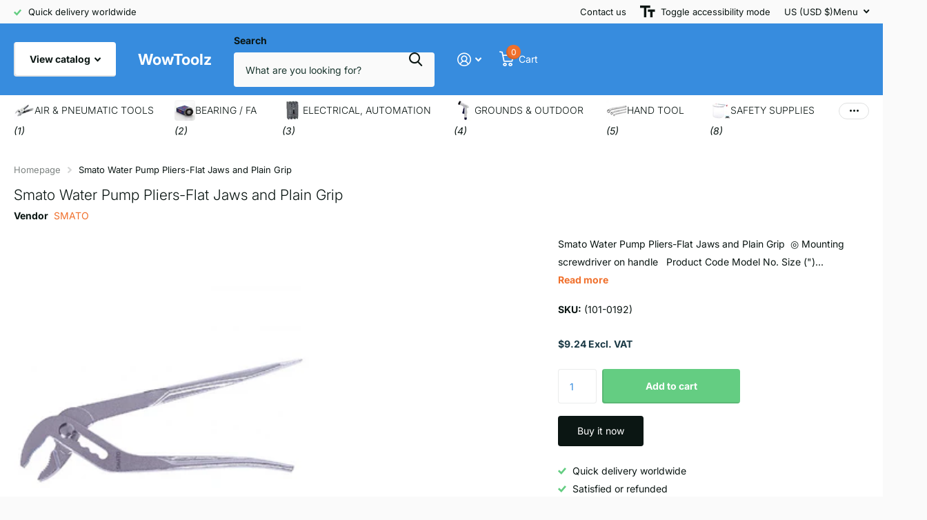

--- FILE ---
content_type: text/html; charset=utf-8
request_url: https://wowtoolz.com/products/smato-pump-pliers-flat-jaws-and-plain-grip-101-0192
body_size: 27477
content:
<!doctype html>
<html lang="en" data-theme="xtra" dir="ltr" class="no-js  ">
	<head>
		<meta charset="utf-8">
		<meta http-equiv="x-ua-compatible" content="ie=edge">
		<title>Smato Water Pump Pliers-Flat Jaws and Plain Grip &ndash; WowToolz</title><meta name="description" content="Smato Water Pump Pliers-Flat Jaws and Plain Grip  ◎ Mounting screwdriver on handle   Product Code Model No. Size (&quot;) Length (mm) Maximum Jaw Size (mm) Weight (g) 101-0192 SM-WP10 10 250 38 590  "><meta name="theme-color" content="">
		<meta name="MobileOptimized" content="320">
		<meta name="HandheldFriendly" content="true">
		<meta name="viewport" content="width=device-width, initial-scale=1, minimum-scale=1, maximum-scale=5, viewport-fit=cover, shrink-to-fit=no">
		<meta name="format-detection" content="telephone=no">
		<meta name="msapplication-config" content="//wowtoolz.com/cdn/shop/t/60/assets/browserconfig.xml?v=52024572095365081671709125368">
		<link rel="canonical" href="https://wowtoolz.com/products/smato-pump-pliers-flat-jaws-and-plain-grip-101-0192">
		<link rel="preconnect" href="https://fonts.shopifycdn.com" crossorigin><link rel="preload" as="style" href="//wowtoolz.com/cdn/shop/t/60/assets/screen.css?v=135656790139123711451716821004">
		<link rel="preload" as="style" href="//wowtoolz.com/cdn/shop/t/60/assets/theme-xtra.css?v=151944197409216201781716821005">
		<link rel="preload" as="style" href="//wowtoolz.com/cdn/shop/t/60/assets/screen-settings.css?v=112226896806630408601768663719">
		
		<link rel="preload" as="font" href="//wowtoolz.com/cdn/fonts/inter/inter_n3.6faba940d2e90c9f1c2e0c5c2750b84af59fecc0.woff2" type="font/woff2" crossorigin>
    <link rel="preload" as="font" href="//wowtoolz.com/cdn/fonts/inter/inter_n4.b2a3f24c19b4de56e8871f609e73ca7f6d2e2bb9.woff2" type="font/woff2" crossorigin>
		<link rel="preload" as="font" href="//wowtoolz.com/cdn/shop/t/60/assets/xtra.woff2?v=8976947910206883911709125372" crossorigin>
		<link href="//wowtoolz.com/cdn/shop/t/60/assets/screen.css?v=135656790139123711451716821004" rel="stylesheet" type="text/css" media="screen" />
		<link href="//wowtoolz.com/cdn/shop/t/60/assets/theme-xtra.css?v=151944197409216201781716821005" rel="stylesheet" type="text/css" media="screen" />
		<link href="//wowtoolz.com/cdn/shop/t/60/assets/screen-settings.css?v=112226896806630408601768663719" rel="stylesheet" type="text/css" media="screen" />
		<noscript><link rel="stylesheet" href="//wowtoolz.com/cdn/shop/t/60/assets/async-menu.css?v=87593870036311404951716820989"></noscript><link href="//wowtoolz.com/cdn/shop/t/60/assets/page-product.css?v=39187437957603304921716820999" rel="stylesheet" type="text/css" media="screen" />

<link rel="icon" href="//wowtoolz.com/cdn/shop/files/va.png?crop=center&height=32&v=1709387193&width=32" type="image/png">
			<link rel="mask-icon" href="safari-pinned-tab.svg" color="#333333">
			<link rel="apple-touch-icon" href="apple-touch-icon.png"><script>document.documentElement.classList.remove('no-js'); document.documentElement.classList.add('js');</script>
		<meta name="msapplication-config" content="//wowtoolz.com/cdn/shop/t/60/assets/browserconfig.xml?v=52024572095365081671709125368">
<meta property="og:title" content="Smato Water Pump Pliers-Flat Jaws and Plain Grip">
<meta property="og:type" content="product">
<meta property="og:description" content="Smato Water Pump Pliers-Flat Jaws and Plain Grip  ◎ Mounting screwdriver on handle   Product Code Model No. Size (&quot;) Length (mm) Maximum Jaw Size (mm) Weight (g) 101-0192 SM-WP10 10 250 38 590  ">
<meta property="og:site_name" content="WowToolz">
<meta property="og:url" content="https://wowtoolz.com/products/smato-pump-pliers-flat-jaws-and-plain-grip-101-0192">

  
  <meta property="product:price:amount" content="$9.24">
  <meta property="og:price:amount" content="$9.24">
  <meta property="og:price:currency" content="USD">
  <meta property="og:availability" content="instock" />

<meta property="og:image" content="//wowtoolz.com/cdn/shop/products/001_copy_copy_22bc65ef-7073-497c-bbfc-4d53db7699cf.png?crop=center&height=500&v=1569823411&width=600">

<meta name="twitter:title" content="Smato Water Pump Pliers-Flat Jaws and Plain Grip">
<meta name="twitter:description" content="Smato Water Pump Pliers-Flat Jaws and Plain Grip  ◎ Mounting screwdriver on handle   Product Code Model No. Size (&quot;) Length (mm) Maximum Jaw Size (mm) Weight (g) 101-0192 SM-WP10 10 250 38 590  ">
<meta name="twitter:site" content="WowToolz">

<meta property="twitter:image" content="//wowtoolz.com/cdn/shop/products/001_copy_copy_22bc65ef-7073-497c-bbfc-4d53db7699cf.png?crop=center&height=500&v=1569823411&width=600">
<script type="application/ld+json">
  [{
        "@context": "http://schema.org",
        "@type": "Product",
        "name": "Smato Water Pump Pliers-Flat Jaws and Plain Grip",
        "url": "https://wowtoolz.com/products/smato-pump-pliers-flat-jaws-and-plain-grip-101-0192","brand": { "@type": "Brand", "name": "SMATO" },"description": "\nSmato Water Pump Pliers-Flat Jaws and Plain Grip \n◎ Mounting screwdriver on handle\n \n\n\n\nProduct Code\nModel No.\nSize (\")\nLength (mm)\nMaximum Jaw Size (mm)\nWeight (g)\n\n\n101-0192\nSM-WP10\n10\n250\n38\n590\n\n\n\n \n","image": "//wowtoolz.com/cdn/shop/products/001_copy_copy_22bc65ef-7073-497c-bbfc-4d53db7699cf.png?crop=center&height=500&v=1569823411&width=600","sku": "(101-0192)","offers": {
          "@type": "Offer",
          "price": "9.24",
          "url": "https://wowtoolz.com/products/smato-pump-pliers-flat-jaws-and-plain-grip-101-0192",
          "priceValidUntil": "2027-01-19",
          "priceCurrency": "USD",
            "availability": "https://schema.org/InStock",
            "inventoryLevel": "1"}
      },
    {
      "@context": "http://schema.org/",
      "@type": "Organization",
      "url": "https://wowtoolz.com/products/smato-pump-pliers-flat-jaws-and-plain-grip-101-0192",
      "name": "WowToolz",
      "legalName": "WowToolz",
      "description": "Smato Water Pump Pliers-Flat Jaws and Plain Grip  ◎ Mounting screwdriver on handle   Product Code Model No. Size (&quot;) Length (mm) Maximum Jaw Size (mm) Weight (g) 101-0192 SM-WP10 10 250 38 590  ","contactPoint": {
        "@type": "ContactPoint",
        "contactType": "Customer service",
        "telephone": "+82 70 4366 0656"
      },
      "address": {
        "@type": "PostalAddress",
        "streetAddress": "139, Hogupo-ro, 804",
        "addressLocality": "Namdong-gu",
        "postalCode": "21691",
        "addressCountry": "SOUTH KOREA"
      }
    },
    {
      "@context": "http://schema.org",
      "@type": "WebSite",
      "url": "https://wowtoolz.com/products/smato-pump-pliers-flat-jaws-and-plain-grip-101-0192",
      "name": "WowToolz",
      "description": "Smato Water Pump Pliers-Flat Jaws and Plain Grip  ◎ Mounting screwdriver on handle   Product Code Model No. Size (&quot;) Length (mm) Maximum Jaw Size (mm) Weight (g) 101-0192 SM-WP10 10 250 38 590  ",
      "author": [
        {
          "@type": "Organization",
          "url": "https://www.someoneyouknow.online",
          "name": "Someoneyouknow",
          "address": {
            "@type": "PostalAddress",
            "streetAddress": "Wilhelminaplein 25",
            "addressLocality": "Eindhoven",
            "addressRegion": "NB",
            "postalCode": "5611 HG",
            "addressCountry": "NL"
          }
        }
      ]
    }
  ]
</script>

		<script>window.performance && window.performance.mark && window.performance.mark('shopify.content_for_header.start');</script><meta name="google-site-verification" content="Yqbv9QxdxNwc-JjrYmgjep3Cs6Sqrdb2TPM2D5aAWr0">
<meta name="google-site-verification" content="Yqbv9QxdxNwc-JjrYmgjep3Cs6Sqrdb2TPM2D5aAWr0">
<meta id="shopify-digital-wallet" name="shopify-digital-wallet" content="/10528660/digital_wallets/dialog">
<meta name="shopify-checkout-api-token" content="584d0762569eaaf8601e3a4f051e3ee2">
<meta id="in-context-paypal-metadata" data-shop-id="10528660" data-venmo-supported="false" data-environment="production" data-locale="en_US" data-paypal-v4="true" data-currency="USD">
<link rel="alternate" type="application/json+oembed" href="https://wowtoolz.com/products/smato-pump-pliers-flat-jaws-and-plain-grip-101-0192.oembed">
<script async="async" src="/checkouts/internal/preloads.js?locale=en-US"></script>
<script id="shopify-features" type="application/json">{"accessToken":"584d0762569eaaf8601e3a4f051e3ee2","betas":["rich-media-storefront-analytics"],"domain":"wowtoolz.com","predictiveSearch":true,"shopId":10528660,"locale":"en"}</script>
<script>var Shopify = Shopify || {};
Shopify.shop = "youtoolz.myshopify.com";
Shopify.locale = "en";
Shopify.currency = {"active":"USD","rate":"1.0"};
Shopify.country = "US";
Shopify.theme = {"name":"Xtra","id":140247498971,"schema_name":"Xtra","schema_version":"4.3.0","theme_store_id":1609,"role":"main"};
Shopify.theme.handle = "null";
Shopify.theme.style = {"id":null,"handle":null};
Shopify.cdnHost = "wowtoolz.com/cdn";
Shopify.routes = Shopify.routes || {};
Shopify.routes.root = "/";</script>
<script type="module">!function(o){(o.Shopify=o.Shopify||{}).modules=!0}(window);</script>
<script>!function(o){function n(){var o=[];function n(){o.push(Array.prototype.slice.apply(arguments))}return n.q=o,n}var t=o.Shopify=o.Shopify||{};t.loadFeatures=n(),t.autoloadFeatures=n()}(window);</script>
<script id="shop-js-analytics" type="application/json">{"pageType":"product"}</script>
<script defer="defer" async type="module" src="//wowtoolz.com/cdn/shopifycloud/shop-js/modules/v2/client.init-shop-cart-sync_C5BV16lS.en.esm.js"></script>
<script defer="defer" async type="module" src="//wowtoolz.com/cdn/shopifycloud/shop-js/modules/v2/chunk.common_CygWptCX.esm.js"></script>
<script type="module">
  await import("//wowtoolz.com/cdn/shopifycloud/shop-js/modules/v2/client.init-shop-cart-sync_C5BV16lS.en.esm.js");
await import("//wowtoolz.com/cdn/shopifycloud/shop-js/modules/v2/chunk.common_CygWptCX.esm.js");

  window.Shopify.SignInWithShop?.initShopCartSync?.({"fedCMEnabled":true,"windoidEnabled":true});

</script>
<script id="__st">var __st={"a":10528660,"offset":32400,"reqid":"238a203d-c357-45cc-ae8b-32f1f2112fb9-1768756896","pageurl":"wowtoolz.com\/products\/smato-pump-pliers-flat-jaws-and-plain-grip-101-0192","u":"e7049cff7b8b","p":"product","rtyp":"product","rid":528612917302};</script>
<script>window.ShopifyPaypalV4VisibilityTracking = true;</script>
<script id="captcha-bootstrap">!function(){'use strict';const t='contact',e='account',n='new_comment',o=[[t,t],['blogs',n],['comments',n],[t,'customer']],c=[[e,'customer_login'],[e,'guest_login'],[e,'recover_customer_password'],[e,'create_customer']],r=t=>t.map((([t,e])=>`form[action*='/${t}']:not([data-nocaptcha='true']) input[name='form_type'][value='${e}']`)).join(','),a=t=>()=>t?[...document.querySelectorAll(t)].map((t=>t.form)):[];function s(){const t=[...o],e=r(t);return a(e)}const i='password',u='form_key',d=['recaptcha-v3-token','g-recaptcha-response','h-captcha-response',i],f=()=>{try{return window.sessionStorage}catch{return}},m='__shopify_v',_=t=>t.elements[u];function p(t,e,n=!1){try{const o=window.sessionStorage,c=JSON.parse(o.getItem(e)),{data:r}=function(t){const{data:e,action:n}=t;return t[m]||n?{data:e,action:n}:{data:t,action:n}}(c);for(const[e,n]of Object.entries(r))t.elements[e]&&(t.elements[e].value=n);n&&o.removeItem(e)}catch(o){console.error('form repopulation failed',{error:o})}}const l='form_type',E='cptcha';function T(t){t.dataset[E]=!0}const w=window,h=w.document,L='Shopify',v='ce_forms',y='captcha';let A=!1;((t,e)=>{const n=(g='f06e6c50-85a8-45c8-87d0-21a2b65856fe',I='https://cdn.shopify.com/shopifycloud/storefront-forms-hcaptcha/ce_storefront_forms_captcha_hcaptcha.v1.5.2.iife.js',D={infoText:'Protected by hCaptcha',privacyText:'Privacy',termsText:'Terms'},(t,e,n)=>{const o=w[L][v],c=o.bindForm;if(c)return c(t,g,e,D).then(n);var r;o.q.push([[t,g,e,D],n]),r=I,A||(h.body.append(Object.assign(h.createElement('script'),{id:'captcha-provider',async:!0,src:r})),A=!0)});var g,I,D;w[L]=w[L]||{},w[L][v]=w[L][v]||{},w[L][v].q=[],w[L][y]=w[L][y]||{},w[L][y].protect=function(t,e){n(t,void 0,e),T(t)},Object.freeze(w[L][y]),function(t,e,n,w,h,L){const[v,y,A,g]=function(t,e,n){const i=e?o:[],u=t?c:[],d=[...i,...u],f=r(d),m=r(i),_=r(d.filter((([t,e])=>n.includes(e))));return[a(f),a(m),a(_),s()]}(w,h,L),I=t=>{const e=t.target;return e instanceof HTMLFormElement?e:e&&e.form},D=t=>v().includes(t);t.addEventListener('submit',(t=>{const e=I(t);if(!e)return;const n=D(e)&&!e.dataset.hcaptchaBound&&!e.dataset.recaptchaBound,o=_(e),c=g().includes(e)&&(!o||!o.value);(n||c)&&t.preventDefault(),c&&!n&&(function(t){try{if(!f())return;!function(t){const e=f();if(!e)return;const n=_(t);if(!n)return;const o=n.value;o&&e.removeItem(o)}(t);const e=Array.from(Array(32),(()=>Math.random().toString(36)[2])).join('');!function(t,e){_(t)||t.append(Object.assign(document.createElement('input'),{type:'hidden',name:u})),t.elements[u].value=e}(t,e),function(t,e){const n=f();if(!n)return;const o=[...t.querySelectorAll(`input[type='${i}']`)].map((({name:t})=>t)),c=[...d,...o],r={};for(const[a,s]of new FormData(t).entries())c.includes(a)||(r[a]=s);n.setItem(e,JSON.stringify({[m]:1,action:t.action,data:r}))}(t,e)}catch(e){console.error('failed to persist form',e)}}(e),e.submit())}));const S=(t,e)=>{t&&!t.dataset[E]&&(n(t,e.some((e=>e===t))),T(t))};for(const o of['focusin','change'])t.addEventListener(o,(t=>{const e=I(t);D(e)&&S(e,y())}));const B=e.get('form_key'),M=e.get(l),P=B&&M;t.addEventListener('DOMContentLoaded',(()=>{const t=y();if(P)for(const e of t)e.elements[l].value===M&&p(e,B);[...new Set([...A(),...v().filter((t=>'true'===t.dataset.shopifyCaptcha))])].forEach((e=>S(e,t)))}))}(h,new URLSearchParams(w.location.search),n,t,e,['guest_login'])})(!0,!0)}();</script>
<script integrity="sha256-4kQ18oKyAcykRKYeNunJcIwy7WH5gtpwJnB7kiuLZ1E=" data-source-attribution="shopify.loadfeatures" defer="defer" src="//wowtoolz.com/cdn/shopifycloud/storefront/assets/storefront/load_feature-a0a9edcb.js" crossorigin="anonymous"></script>
<script data-source-attribution="shopify.dynamic_checkout.dynamic.init">var Shopify=Shopify||{};Shopify.PaymentButton=Shopify.PaymentButton||{isStorefrontPortableWallets:!0,init:function(){window.Shopify.PaymentButton.init=function(){};var t=document.createElement("script");t.src="https://wowtoolz.com/cdn/shopifycloud/portable-wallets/latest/portable-wallets.en.js",t.type="module",document.head.appendChild(t)}};
</script>
<script data-source-attribution="shopify.dynamic_checkout.buyer_consent">
  function portableWalletsHideBuyerConsent(e){var t=document.getElementById("shopify-buyer-consent"),n=document.getElementById("shopify-subscription-policy-button");t&&n&&(t.classList.add("hidden"),t.setAttribute("aria-hidden","true"),n.removeEventListener("click",e))}function portableWalletsShowBuyerConsent(e){var t=document.getElementById("shopify-buyer-consent"),n=document.getElementById("shopify-subscription-policy-button");t&&n&&(t.classList.remove("hidden"),t.removeAttribute("aria-hidden"),n.addEventListener("click",e))}window.Shopify?.PaymentButton&&(window.Shopify.PaymentButton.hideBuyerConsent=portableWalletsHideBuyerConsent,window.Shopify.PaymentButton.showBuyerConsent=portableWalletsShowBuyerConsent);
</script>
<script>
  function portableWalletsCleanup(e){e&&e.src&&console.error("Failed to load portable wallets script "+e.src);var t=document.querySelectorAll("shopify-accelerated-checkout .shopify-payment-button__skeleton, shopify-accelerated-checkout-cart .wallet-cart-button__skeleton"),e=document.getElementById("shopify-buyer-consent");for(let e=0;e<t.length;e++)t[e].remove();e&&e.remove()}function portableWalletsNotLoadedAsModule(e){e instanceof ErrorEvent&&"string"==typeof e.message&&e.message.includes("import.meta")&&"string"==typeof e.filename&&e.filename.includes("portable-wallets")&&(window.removeEventListener("error",portableWalletsNotLoadedAsModule),window.Shopify.PaymentButton.failedToLoad=e,"loading"===document.readyState?document.addEventListener("DOMContentLoaded",window.Shopify.PaymentButton.init):window.Shopify.PaymentButton.init())}window.addEventListener("error",portableWalletsNotLoadedAsModule);
</script>

<script type="module" src="https://wowtoolz.com/cdn/shopifycloud/portable-wallets/latest/portable-wallets.en.js" onError="portableWalletsCleanup(this)" crossorigin="anonymous"></script>
<script nomodule>
  document.addEventListener("DOMContentLoaded", portableWalletsCleanup);
</script>

<link id="shopify-accelerated-checkout-styles" rel="stylesheet" media="screen" href="https://wowtoolz.com/cdn/shopifycloud/portable-wallets/latest/accelerated-checkout-backwards-compat.css" crossorigin="anonymous">
<style id="shopify-accelerated-checkout-cart">
        #shopify-buyer-consent {
  margin-top: 1em;
  display: inline-block;
  width: 100%;
}

#shopify-buyer-consent.hidden {
  display: none;
}

#shopify-subscription-policy-button {
  background: none;
  border: none;
  padding: 0;
  text-decoration: underline;
  font-size: inherit;
  cursor: pointer;
}

#shopify-subscription-policy-button::before {
  box-shadow: none;
}

      </style>

<script>window.performance && window.performance.mark && window.performance.mark('shopify.content_for_header.end');</script>
		
	<link href="https://monorail-edge.shopifysvc.com" rel="dns-prefetch">
<script>(function(){if ("sendBeacon" in navigator && "performance" in window) {try {var session_token_from_headers = performance.getEntriesByType('navigation')[0].serverTiming.find(x => x.name == '_s').description;} catch {var session_token_from_headers = undefined;}var session_cookie_matches = document.cookie.match(/_shopify_s=([^;]*)/);var session_token_from_cookie = session_cookie_matches && session_cookie_matches.length === 2 ? session_cookie_matches[1] : "";var session_token = session_token_from_headers || session_token_from_cookie || "";function handle_abandonment_event(e) {var entries = performance.getEntries().filter(function(entry) {return /monorail-edge.shopifysvc.com/.test(entry.name);});if (!window.abandonment_tracked && entries.length === 0) {window.abandonment_tracked = true;var currentMs = Date.now();var navigation_start = performance.timing.navigationStart;var payload = {shop_id: 10528660,url: window.location.href,navigation_start,duration: currentMs - navigation_start,session_token,page_type: "product"};window.navigator.sendBeacon("https://monorail-edge.shopifysvc.com/v1/produce", JSON.stringify({schema_id: "online_store_buyer_site_abandonment/1.1",payload: payload,metadata: {event_created_at_ms: currentMs,event_sent_at_ms: currentMs}}));}}window.addEventListener('pagehide', handle_abandonment_event);}}());</script>
<script id="web-pixels-manager-setup">(function e(e,d,r,n,o){if(void 0===o&&(o={}),!Boolean(null===(a=null===(i=window.Shopify)||void 0===i?void 0:i.analytics)||void 0===a?void 0:a.replayQueue)){var i,a;window.Shopify=window.Shopify||{};var t=window.Shopify;t.analytics=t.analytics||{};var s=t.analytics;s.replayQueue=[],s.publish=function(e,d,r){return s.replayQueue.push([e,d,r]),!0};try{self.performance.mark("wpm:start")}catch(e){}var l=function(){var e={modern:/Edge?\/(1{2}[4-9]|1[2-9]\d|[2-9]\d{2}|\d{4,})\.\d+(\.\d+|)|Firefox\/(1{2}[4-9]|1[2-9]\d|[2-9]\d{2}|\d{4,})\.\d+(\.\d+|)|Chrom(ium|e)\/(9{2}|\d{3,})\.\d+(\.\d+|)|(Maci|X1{2}).+ Version\/(15\.\d+|(1[6-9]|[2-9]\d|\d{3,})\.\d+)([,.]\d+|)( \(\w+\)|)( Mobile\/\w+|) Safari\/|Chrome.+OPR\/(9{2}|\d{3,})\.\d+\.\d+|(CPU[ +]OS|iPhone[ +]OS|CPU[ +]iPhone|CPU IPhone OS|CPU iPad OS)[ +]+(15[._]\d+|(1[6-9]|[2-9]\d|\d{3,})[._]\d+)([._]\d+|)|Android:?[ /-](13[3-9]|1[4-9]\d|[2-9]\d{2}|\d{4,})(\.\d+|)(\.\d+|)|Android.+Firefox\/(13[5-9]|1[4-9]\d|[2-9]\d{2}|\d{4,})\.\d+(\.\d+|)|Android.+Chrom(ium|e)\/(13[3-9]|1[4-9]\d|[2-9]\d{2}|\d{4,})\.\d+(\.\d+|)|SamsungBrowser\/([2-9]\d|\d{3,})\.\d+/,legacy:/Edge?\/(1[6-9]|[2-9]\d|\d{3,})\.\d+(\.\d+|)|Firefox\/(5[4-9]|[6-9]\d|\d{3,})\.\d+(\.\d+|)|Chrom(ium|e)\/(5[1-9]|[6-9]\d|\d{3,})\.\d+(\.\d+|)([\d.]+$|.*Safari\/(?![\d.]+ Edge\/[\d.]+$))|(Maci|X1{2}).+ Version\/(10\.\d+|(1[1-9]|[2-9]\d|\d{3,})\.\d+)([,.]\d+|)( \(\w+\)|)( Mobile\/\w+|) Safari\/|Chrome.+OPR\/(3[89]|[4-9]\d|\d{3,})\.\d+\.\d+|(CPU[ +]OS|iPhone[ +]OS|CPU[ +]iPhone|CPU IPhone OS|CPU iPad OS)[ +]+(10[._]\d+|(1[1-9]|[2-9]\d|\d{3,})[._]\d+)([._]\d+|)|Android:?[ /-](13[3-9]|1[4-9]\d|[2-9]\d{2}|\d{4,})(\.\d+|)(\.\d+|)|Mobile Safari.+OPR\/([89]\d|\d{3,})\.\d+\.\d+|Android.+Firefox\/(13[5-9]|1[4-9]\d|[2-9]\d{2}|\d{4,})\.\d+(\.\d+|)|Android.+Chrom(ium|e)\/(13[3-9]|1[4-9]\d|[2-9]\d{2}|\d{4,})\.\d+(\.\d+|)|Android.+(UC? ?Browser|UCWEB|U3)[ /]?(15\.([5-9]|\d{2,})|(1[6-9]|[2-9]\d|\d{3,})\.\d+)\.\d+|SamsungBrowser\/(5\.\d+|([6-9]|\d{2,})\.\d+)|Android.+MQ{2}Browser\/(14(\.(9|\d{2,})|)|(1[5-9]|[2-9]\d|\d{3,})(\.\d+|))(\.\d+|)|K[Aa][Ii]OS\/(3\.\d+|([4-9]|\d{2,})\.\d+)(\.\d+|)/},d=e.modern,r=e.legacy,n=navigator.userAgent;return n.match(d)?"modern":n.match(r)?"legacy":"unknown"}(),u="modern"===l?"modern":"legacy",c=(null!=n?n:{modern:"",legacy:""})[u],f=function(e){return[e.baseUrl,"/wpm","/b",e.hashVersion,"modern"===e.buildTarget?"m":"l",".js"].join("")}({baseUrl:d,hashVersion:r,buildTarget:u}),m=function(e){var d=e.version,r=e.bundleTarget,n=e.surface,o=e.pageUrl,i=e.monorailEndpoint;return{emit:function(e){var a=e.status,t=e.errorMsg,s=(new Date).getTime(),l=JSON.stringify({metadata:{event_sent_at_ms:s},events:[{schema_id:"web_pixels_manager_load/3.1",payload:{version:d,bundle_target:r,page_url:o,status:a,surface:n,error_msg:t},metadata:{event_created_at_ms:s}}]});if(!i)return console&&console.warn&&console.warn("[Web Pixels Manager] No Monorail endpoint provided, skipping logging."),!1;try{return self.navigator.sendBeacon.bind(self.navigator)(i,l)}catch(e){}var u=new XMLHttpRequest;try{return u.open("POST",i,!0),u.setRequestHeader("Content-Type","text/plain"),u.send(l),!0}catch(e){return console&&console.warn&&console.warn("[Web Pixels Manager] Got an unhandled error while logging to Monorail."),!1}}}}({version:r,bundleTarget:l,surface:e.surface,pageUrl:self.location.href,monorailEndpoint:e.monorailEndpoint});try{o.browserTarget=l,function(e){var d=e.src,r=e.async,n=void 0===r||r,o=e.onload,i=e.onerror,a=e.sri,t=e.scriptDataAttributes,s=void 0===t?{}:t,l=document.createElement("script"),u=document.querySelector("head"),c=document.querySelector("body");if(l.async=n,l.src=d,a&&(l.integrity=a,l.crossOrigin="anonymous"),s)for(var f in s)if(Object.prototype.hasOwnProperty.call(s,f))try{l.dataset[f]=s[f]}catch(e){}if(o&&l.addEventListener("load",o),i&&l.addEventListener("error",i),u)u.appendChild(l);else{if(!c)throw new Error("Did not find a head or body element to append the script");c.appendChild(l)}}({src:f,async:!0,onload:function(){if(!function(){var e,d;return Boolean(null===(d=null===(e=window.Shopify)||void 0===e?void 0:e.analytics)||void 0===d?void 0:d.initialized)}()){var d=window.webPixelsManager.init(e)||void 0;if(d){var r=window.Shopify.analytics;r.replayQueue.forEach((function(e){var r=e[0],n=e[1],o=e[2];d.publishCustomEvent(r,n,o)})),r.replayQueue=[],r.publish=d.publishCustomEvent,r.visitor=d.visitor,r.initialized=!0}}},onerror:function(){return m.emit({status:"failed",errorMsg:"".concat(f," has failed to load")})},sri:function(e){var d=/^sha384-[A-Za-z0-9+/=]+$/;return"string"==typeof e&&d.test(e)}(c)?c:"",scriptDataAttributes:o}),m.emit({status:"loading"})}catch(e){m.emit({status:"failed",errorMsg:(null==e?void 0:e.message)||"Unknown error"})}}})({shopId: 10528660,storefrontBaseUrl: "https://wowtoolz.com",extensionsBaseUrl: "https://extensions.shopifycdn.com/cdn/shopifycloud/web-pixels-manager",monorailEndpoint: "https://monorail-edge.shopifysvc.com/unstable/produce_batch",surface: "storefront-renderer",enabledBetaFlags: ["2dca8a86"],webPixelsConfigList: [{"id":"523665627","configuration":"{\"config\":\"{\\\"google_tag_ids\\\":[\\\"AW-476165360\\\",\\\"GT-M3S9NTM\\\"],\\\"target_country\\\":\\\"US\\\",\\\"gtag_events\\\":[{\\\"type\\\":\\\"begin_checkout\\\",\\\"action_label\\\":\\\"AW-476165360\\\/s3GUCKbX6ekBEPDphuMB\\\"},{\\\"type\\\":\\\"search\\\",\\\"action_label\\\":\\\"AW-476165360\\\/WhFdCKnX6ekBEPDphuMB\\\"},{\\\"type\\\":\\\"view_item\\\",\\\"action_label\\\":[\\\"AW-476165360\\\/mZepCKDX6ekBEPDphuMB\\\",\\\"MC-WKX14694WS\\\"]},{\\\"type\\\":\\\"purchase\\\",\\\"action_label\\\":[\\\"AW-476165360\\\/Qr1sCJ3X6ekBEPDphuMB\\\",\\\"MC-WKX14694WS\\\"]},{\\\"type\\\":\\\"page_view\\\",\\\"action_label\\\":[\\\"AW-476165360\\\/uCFXCJrX6ekBEPDphuMB\\\",\\\"MC-WKX14694WS\\\"]},{\\\"type\\\":\\\"add_payment_info\\\",\\\"action_label\\\":\\\"AW-476165360\\\/hAhaCKzX6ekBEPDphuMB\\\"},{\\\"type\\\":\\\"add_to_cart\\\",\\\"action_label\\\":\\\"AW-476165360\\\/JJgwCKPX6ekBEPDphuMB\\\"}],\\\"enable_monitoring_mode\\\":false}\"}","eventPayloadVersion":"v1","runtimeContext":"OPEN","scriptVersion":"b2a88bafab3e21179ed38636efcd8a93","type":"APP","apiClientId":1780363,"privacyPurposes":[],"dataSharingAdjustments":{"protectedCustomerApprovalScopes":["read_customer_address","read_customer_email","read_customer_name","read_customer_personal_data","read_customer_phone"]}},{"id":"shopify-app-pixel","configuration":"{}","eventPayloadVersion":"v1","runtimeContext":"STRICT","scriptVersion":"0450","apiClientId":"shopify-pixel","type":"APP","privacyPurposes":["ANALYTICS","MARKETING"]},{"id":"shopify-custom-pixel","eventPayloadVersion":"v1","runtimeContext":"LAX","scriptVersion":"0450","apiClientId":"shopify-pixel","type":"CUSTOM","privacyPurposes":["ANALYTICS","MARKETING"]}],isMerchantRequest: false,initData: {"shop":{"name":"WowToolz","paymentSettings":{"currencyCode":"USD"},"myshopifyDomain":"youtoolz.myshopify.com","countryCode":"KR","storefrontUrl":"https:\/\/wowtoolz.com"},"customer":null,"cart":null,"checkout":null,"productVariants":[{"price":{"amount":9.24,"currencyCode":"USD"},"product":{"title":"Smato Water Pump Pliers-Flat Jaws and Plain Grip","vendor":"SMATO","id":"528612917302","untranslatedTitle":"Smato Water Pump Pliers-Flat Jaws and Plain Grip","url":"\/products\/smato-pump-pliers-flat-jaws-and-plain-grip-101-0192","type":"Pliers"},"id":"6988854263862","image":{"src":"\/\/wowtoolz.com\/cdn\/shop\/products\/001_copy_copy_22bc65ef-7073-497c-bbfc-4d53db7699cf.png?v=1569823411"},"sku":"(101-0192)","title":"Default Title","untranslatedTitle":"Default Title"}],"purchasingCompany":null},},"https://wowtoolz.com/cdn","fcfee988w5aeb613cpc8e4bc33m6693e112",{"modern":"","legacy":""},{"shopId":"10528660","storefrontBaseUrl":"https:\/\/wowtoolz.com","extensionBaseUrl":"https:\/\/extensions.shopifycdn.com\/cdn\/shopifycloud\/web-pixels-manager","surface":"storefront-renderer","enabledBetaFlags":"[\"2dca8a86\"]","isMerchantRequest":"false","hashVersion":"fcfee988w5aeb613cpc8e4bc33m6693e112","publish":"custom","events":"[[\"page_viewed\",{}],[\"product_viewed\",{\"productVariant\":{\"price\":{\"amount\":9.24,\"currencyCode\":\"USD\"},\"product\":{\"title\":\"Smato Water Pump Pliers-Flat Jaws and Plain Grip\",\"vendor\":\"SMATO\",\"id\":\"528612917302\",\"untranslatedTitle\":\"Smato Water Pump Pliers-Flat Jaws and Plain Grip\",\"url\":\"\/products\/smato-pump-pliers-flat-jaws-and-plain-grip-101-0192\",\"type\":\"Pliers\"},\"id\":\"6988854263862\",\"image\":{\"src\":\"\/\/wowtoolz.com\/cdn\/shop\/products\/001_copy_copy_22bc65ef-7073-497c-bbfc-4d53db7699cf.png?v=1569823411\"},\"sku\":\"(101-0192)\",\"title\":\"Default Title\",\"untranslatedTitle\":\"Default Title\"}}]]"});</script><script>
  window.ShopifyAnalytics = window.ShopifyAnalytics || {};
  window.ShopifyAnalytics.meta = window.ShopifyAnalytics.meta || {};
  window.ShopifyAnalytics.meta.currency = 'USD';
  var meta = {"product":{"id":528612917302,"gid":"gid:\/\/shopify\/Product\/528612917302","vendor":"SMATO","type":"Pliers","handle":"smato-pump-pliers-flat-jaws-and-plain-grip-101-0192","variants":[{"id":6988854263862,"price":924,"name":"Smato Water Pump Pliers-Flat Jaws and Plain Grip","public_title":null,"sku":"(101-0192)"}],"remote":false},"page":{"pageType":"product","resourceType":"product","resourceId":528612917302,"requestId":"238a203d-c357-45cc-ae8b-32f1f2112fb9-1768756896"}};
  for (var attr in meta) {
    window.ShopifyAnalytics.meta[attr] = meta[attr];
  }
</script>
<script class="analytics">
  (function () {
    var customDocumentWrite = function(content) {
      var jquery = null;

      if (window.jQuery) {
        jquery = window.jQuery;
      } else if (window.Checkout && window.Checkout.$) {
        jquery = window.Checkout.$;
      }

      if (jquery) {
        jquery('body').append(content);
      }
    };

    var hasLoggedConversion = function(token) {
      if (token) {
        return document.cookie.indexOf('loggedConversion=' + token) !== -1;
      }
      return false;
    }

    var setCookieIfConversion = function(token) {
      if (token) {
        var twoMonthsFromNow = new Date(Date.now());
        twoMonthsFromNow.setMonth(twoMonthsFromNow.getMonth() + 2);

        document.cookie = 'loggedConversion=' + token + '; expires=' + twoMonthsFromNow;
      }
    }

    var trekkie = window.ShopifyAnalytics.lib = window.trekkie = window.trekkie || [];
    if (trekkie.integrations) {
      return;
    }
    trekkie.methods = [
      'identify',
      'page',
      'ready',
      'track',
      'trackForm',
      'trackLink'
    ];
    trekkie.factory = function(method) {
      return function() {
        var args = Array.prototype.slice.call(arguments);
        args.unshift(method);
        trekkie.push(args);
        return trekkie;
      };
    };
    for (var i = 0; i < trekkie.methods.length; i++) {
      var key = trekkie.methods[i];
      trekkie[key] = trekkie.factory(key);
    }
    trekkie.load = function(config) {
      trekkie.config = config || {};
      trekkie.config.initialDocumentCookie = document.cookie;
      var first = document.getElementsByTagName('script')[0];
      var script = document.createElement('script');
      script.type = 'text/javascript';
      script.onerror = function(e) {
        var scriptFallback = document.createElement('script');
        scriptFallback.type = 'text/javascript';
        scriptFallback.onerror = function(error) {
                var Monorail = {
      produce: function produce(monorailDomain, schemaId, payload) {
        var currentMs = new Date().getTime();
        var event = {
          schema_id: schemaId,
          payload: payload,
          metadata: {
            event_created_at_ms: currentMs,
            event_sent_at_ms: currentMs
          }
        };
        return Monorail.sendRequest("https://" + monorailDomain + "/v1/produce", JSON.stringify(event));
      },
      sendRequest: function sendRequest(endpointUrl, payload) {
        // Try the sendBeacon API
        if (window && window.navigator && typeof window.navigator.sendBeacon === 'function' && typeof window.Blob === 'function' && !Monorail.isIos12()) {
          var blobData = new window.Blob([payload], {
            type: 'text/plain'
          });

          if (window.navigator.sendBeacon(endpointUrl, blobData)) {
            return true;
          } // sendBeacon was not successful

        } // XHR beacon

        var xhr = new XMLHttpRequest();

        try {
          xhr.open('POST', endpointUrl);
          xhr.setRequestHeader('Content-Type', 'text/plain');
          xhr.send(payload);
        } catch (e) {
          console.log(e);
        }

        return false;
      },
      isIos12: function isIos12() {
        return window.navigator.userAgent.lastIndexOf('iPhone; CPU iPhone OS 12_') !== -1 || window.navigator.userAgent.lastIndexOf('iPad; CPU OS 12_') !== -1;
      }
    };
    Monorail.produce('monorail-edge.shopifysvc.com',
      'trekkie_storefront_load_errors/1.1',
      {shop_id: 10528660,
      theme_id: 140247498971,
      app_name: "storefront",
      context_url: window.location.href,
      source_url: "//wowtoolz.com/cdn/s/trekkie.storefront.cd680fe47e6c39ca5d5df5f0a32d569bc48c0f27.min.js"});

        };
        scriptFallback.async = true;
        scriptFallback.src = '//wowtoolz.com/cdn/s/trekkie.storefront.cd680fe47e6c39ca5d5df5f0a32d569bc48c0f27.min.js';
        first.parentNode.insertBefore(scriptFallback, first);
      };
      script.async = true;
      script.src = '//wowtoolz.com/cdn/s/trekkie.storefront.cd680fe47e6c39ca5d5df5f0a32d569bc48c0f27.min.js';
      first.parentNode.insertBefore(script, first);
    };
    trekkie.load(
      {"Trekkie":{"appName":"storefront","development":false,"defaultAttributes":{"shopId":10528660,"isMerchantRequest":null,"themeId":140247498971,"themeCityHash":"1805706950142470795","contentLanguage":"en","currency":"USD","eventMetadataId":"2ab9b670-de80-4758-bbcb-f9ff81803b08"},"isServerSideCookieWritingEnabled":true,"monorailRegion":"shop_domain","enabledBetaFlags":["65f19447"]},"Session Attribution":{},"S2S":{"facebookCapiEnabled":false,"source":"trekkie-storefront-renderer","apiClientId":580111}}
    );

    var loaded = false;
    trekkie.ready(function() {
      if (loaded) return;
      loaded = true;

      window.ShopifyAnalytics.lib = window.trekkie;

      var originalDocumentWrite = document.write;
      document.write = customDocumentWrite;
      try { window.ShopifyAnalytics.merchantGoogleAnalytics.call(this); } catch(error) {};
      document.write = originalDocumentWrite;

      window.ShopifyAnalytics.lib.page(null,{"pageType":"product","resourceType":"product","resourceId":528612917302,"requestId":"238a203d-c357-45cc-ae8b-32f1f2112fb9-1768756896","shopifyEmitted":true});

      var match = window.location.pathname.match(/checkouts\/(.+)\/(thank_you|post_purchase)/)
      var token = match? match[1]: undefined;
      if (!hasLoggedConversion(token)) {
        setCookieIfConversion(token);
        window.ShopifyAnalytics.lib.track("Viewed Product",{"currency":"USD","variantId":6988854263862,"productId":528612917302,"productGid":"gid:\/\/shopify\/Product\/528612917302","name":"Smato Water Pump Pliers-Flat Jaws and Plain Grip","price":"9.24","sku":"(101-0192)","brand":"SMATO","variant":null,"category":"Pliers","nonInteraction":true,"remote":false},undefined,undefined,{"shopifyEmitted":true});
      window.ShopifyAnalytics.lib.track("monorail:\/\/trekkie_storefront_viewed_product\/1.1",{"currency":"USD","variantId":6988854263862,"productId":528612917302,"productGid":"gid:\/\/shopify\/Product\/528612917302","name":"Smato Water Pump Pliers-Flat Jaws and Plain Grip","price":"9.24","sku":"(101-0192)","brand":"SMATO","variant":null,"category":"Pliers","nonInteraction":true,"remote":false,"referer":"https:\/\/wowtoolz.com\/products\/smato-pump-pliers-flat-jaws-and-plain-grip-101-0192"});
      }
    });


        var eventsListenerScript = document.createElement('script');
        eventsListenerScript.async = true;
        eventsListenerScript.src = "//wowtoolz.com/cdn/shopifycloud/storefront/assets/shop_events_listener-3da45d37.js";
        document.getElementsByTagName('head')[0].appendChild(eventsListenerScript);

})();</script>
  <script>
  if (!window.ga || (window.ga && typeof window.ga !== 'function')) {
    window.ga = function ga() {
      (window.ga.q = window.ga.q || []).push(arguments);
      if (window.Shopify && window.Shopify.analytics && typeof window.Shopify.analytics.publish === 'function') {
        window.Shopify.analytics.publish("ga_stub_called", {}, {sendTo: "google_osp_migration"});
      }
      console.error("Shopify's Google Analytics stub called with:", Array.from(arguments), "\nSee https://help.shopify.com/manual/promoting-marketing/pixels/pixel-migration#google for more information.");
    };
    if (window.Shopify && window.Shopify.analytics && typeof window.Shopify.analytics.publish === 'function') {
      window.Shopify.analytics.publish("ga_stub_initialized", {}, {sendTo: "google_osp_migration"});
    }
  }
</script>
<script
  defer
  src="https://wowtoolz.com/cdn/shopifycloud/perf-kit/shopify-perf-kit-3.0.4.min.js"
  data-application="storefront-renderer"
  data-shop-id="10528660"
  data-render-region="gcp-us-central1"
  data-page-type="product"
  data-theme-instance-id="140247498971"
  data-theme-name="Xtra"
  data-theme-version="4.3.0"
  data-monorail-region="shop_domain"
  data-resource-timing-sampling-rate="10"
  data-shs="true"
  data-shs-beacon="true"
  data-shs-export-with-fetch="true"
  data-shs-logs-sample-rate="1"
  data-shs-beacon-endpoint="https://wowtoolz.com/api/collect"
></script>
</head>
	<body class="template-product">
		<div id="root"><nav id="skip">
    <ul>
        <li><a href="/" accesskey="a" class="link-accessible">Toggle accessibility mode (a)</a></li>
        <li><a href="/" accesskey="h">Go to homepage (h)</a></li>
        <li><a href="#nav" accesskey="n">Go to navigation (n)</a></li>
        <li><a href="/search" aria-controls="search" accesskey="s">Go to search (s)</a></li>
        <li><a href="#content" accesskey="c">Go to content (c)</a></li>
        <li><a href="#shopify-section-footer" accesskey="f">Go to footer (f)</a></li>
    </ul>
</nav><!-- BEGIN sections: header-group -->
<div id="shopify-section-sections--17471884099803__header" class="shopify-section shopify-section-group-header-group shopify-section-header">
<script>document.documentElement.classList.add('t1sn');</script><style data-shopify>:root {
    
--ghw:  1280px;
    --custom_top_up_bg:           var(--light_bg);
    --custom_top_up_fg:           var(--light_fg);
    --custom_top_up_fg_hover:     var(--light_btn_bg);
    
    --custom_top_main_bg:         var(--dark_bg);
    --custom_top_main_fg:         var(--dark_fg);--custom_top_main_link_bg:    var(--white_bg);
      --custom_top_main_link_dark:  var(--white_bg_dark);
      --custom_top_main_link_text:  var(--white_fg);
    --custom_top_nav_bg:          var(--white_bg);
    --custom_top_nav_bd:          var(--white_bg);
    --custom_top_nav_fg:          var(--white_fg);
    --custom_top_nav_fg_hover:    var(--white_btn_bg);
    
    --custom_drop_nav_bg:         var(--white_bg);
    --custom_drop_nav_fg:         var(--white_fg);
    --custom_drop_nav_fg_text:    var(--white_fg);
    --custom_drop_nav_fg_hover:   var(--white_btn_bg);
    --custom_drop_nav_head_bg:    var(--white_bg);
    --custom_drop_nav_head_fg:    var(--white_fg);
    
--custom_top_search_bd:     transparent;--custom_top_search_bg:       var(--light_bg);
    --custom_top_search_fg:       var(--light_fg);
    --custom_top_search_pl:       var(--light_pl);
  }
  @media only screen and (max-width: 62.5em ) {
    #root #header .f8vl *, #root .m6pn.f8vl * {
      --secondary_btn_text:             var(--white_btn_fg);
      --secondary_bg_btn:               var(--white_btn_bg);
      --secondary_bg_btn_dark:          var(--white_btn_bg_dark);
      --secondary_bg_btn_fade:          var(--white_btn_bg_dark);
      --white:                      var(--white_btn_fg);
    }
  }
  #root #header .f8vl .submit, #root .m6pn.f8vl .submit {
    --secondary_btn_text:             var(--white_btn_fg);
    --secondary_bg_btn:               var(--white_btn_bg);
    --secondary_bg_btn_dark:          var(--white_btn_bg_dark);
    --secondary_bg_btn_fade:          var(--white_btn_bg_dark);
    --secondary_bg_fade:          var(--secondary_bg_btn_fade);
  }

  
  #root .icon-cart:before { content: "\e903"; }
  .cart {
    --custom_top_main_link_bg:    var(--accent_bg);
    --custom_top_main_link_dark:  var(--accent_bg_dark);
    --custom_top_main_link_text:  var(--accent_fg);
  }
  #shopify-section-sections--17471884099803__header #nav {
    --custom_drop_nav_head_bg:    var(--white_bg_var);
  }</style><nav id="nav-top"><ul class="l4us mobile-text-center" data-autoplay=7000><li >
              Quick delivery worldwide
            </li></ul><ul data-type="top-nav">
      <li><a href="mailto:info@wowtoolz.com">Contact us</a></li>
      <li><a href="#" class="link-accessible" aria-label="Toggle accessibility mode"><i aria-hidden="true" class="icon-text-size"></i> <span class="hidden">Toggle accessibility mode</span></a></li>




  <li class="sub currency" data-title="Country/region">
    <a class="toggle" href="./">
      <span class="mobile-hide">US&nbsp;(USD&nbsp;$)</span>
      <span class="hidden">Menu</span>
    </a><form method="post" action="/localization" id="localization_form" accept-charset="UTF-8" class="localization-form" enctype="multipart/form-data"><input type="hidden" name="form_type" value="localization" /><input type="hidden" name="utf8" value="✓" /><input type="hidden" name="_method" value="put" /><input type="hidden" name="return_to" value="/products/smato-pump-pliers-flat-jaws-and-plain-grip-101-0192" /><ul><li>
          <a href="#" data-value="AF">
            Afghanistan&nbsp;<span>(USD&nbsp;$)</span>
          </a>
        </li><li>
          <a href="#" data-value="AX">
            Åland Islands&nbsp;<span>(USD&nbsp;$)</span>
          </a>
        </li><li>
          <a href="#" data-value="AL">
            Albania&nbsp;<span>(USD&nbsp;$)</span>
          </a>
        </li><li>
          <a href="#" data-value="DZ">
            Algeria&nbsp;<span>(USD&nbsp;$)</span>
          </a>
        </li><li>
          <a href="#" data-value="AD">
            Andorra&nbsp;<span>(USD&nbsp;$)</span>
          </a>
        </li><li>
          <a href="#" data-value="AO">
            Angola&nbsp;<span>(USD&nbsp;$)</span>
          </a>
        </li><li>
          <a href="#" data-value="AI">
            Anguilla&nbsp;<span>(USD&nbsp;$)</span>
          </a>
        </li><li>
          <a href="#" data-value="AG">
            Antigua &amp; Barbuda&nbsp;<span>(USD&nbsp;$)</span>
          </a>
        </li><li>
          <a href="#" data-value="AR">
            Argentina&nbsp;<span>(USD&nbsp;$)</span>
          </a>
        </li><li>
          <a href="#" data-value="AM">
            Armenia&nbsp;<span>(USD&nbsp;$)</span>
          </a>
        </li><li>
          <a href="#" data-value="AW">
            Aruba&nbsp;<span>(USD&nbsp;$)</span>
          </a>
        </li><li>
          <a href="#" data-value="AC">
            Ascension Island&nbsp;<span>(USD&nbsp;$)</span>
          </a>
        </li><li>
          <a href="#" data-value="AU">
            Australia&nbsp;<span>(USD&nbsp;$)</span>
          </a>
        </li><li>
          <a href="#" data-value="AT">
            Austria&nbsp;<span>(USD&nbsp;$)</span>
          </a>
        </li><li>
          <a href="#" data-value="AZ">
            Azerbaijan&nbsp;<span>(USD&nbsp;$)</span>
          </a>
        </li><li>
          <a href="#" data-value="BS">
            Bahamas&nbsp;<span>(USD&nbsp;$)</span>
          </a>
        </li><li>
          <a href="#" data-value="BH">
            Bahrain&nbsp;<span>(USD&nbsp;$)</span>
          </a>
        </li><li>
          <a href="#" data-value="BD">
            Bangladesh&nbsp;<span>(USD&nbsp;$)</span>
          </a>
        </li><li>
          <a href="#" data-value="BB">
            Barbados&nbsp;<span>(USD&nbsp;$)</span>
          </a>
        </li><li>
          <a href="#" data-value="BY">
            Belarus&nbsp;<span>(USD&nbsp;$)</span>
          </a>
        </li><li>
          <a href="#" data-value="BE">
            Belgium&nbsp;<span>(USD&nbsp;$)</span>
          </a>
        </li><li>
          <a href="#" data-value="BZ">
            Belize&nbsp;<span>(USD&nbsp;$)</span>
          </a>
        </li><li>
          <a href="#" data-value="BJ">
            Benin&nbsp;<span>(USD&nbsp;$)</span>
          </a>
        </li><li>
          <a href="#" data-value="BM">
            Bermuda&nbsp;<span>(USD&nbsp;$)</span>
          </a>
        </li><li>
          <a href="#" data-value="BT">
            Bhutan&nbsp;<span>(USD&nbsp;$)</span>
          </a>
        </li><li>
          <a href="#" data-value="BO">
            Bolivia&nbsp;<span>(USD&nbsp;$)</span>
          </a>
        </li><li>
          <a href="#" data-value="BA">
            Bosnia &amp; Herzegovina&nbsp;<span>(USD&nbsp;$)</span>
          </a>
        </li><li>
          <a href="#" data-value="BW">
            Botswana&nbsp;<span>(USD&nbsp;$)</span>
          </a>
        </li><li>
          <a href="#" data-value="BR">
            Brazil&nbsp;<span>(USD&nbsp;$)</span>
          </a>
        </li><li>
          <a href="#" data-value="IO">
            British Indian Ocean Territory&nbsp;<span>(USD&nbsp;$)</span>
          </a>
        </li><li>
          <a href="#" data-value="VG">
            British Virgin Islands&nbsp;<span>(USD&nbsp;$)</span>
          </a>
        </li><li>
          <a href="#" data-value="BN">
            Brunei&nbsp;<span>(USD&nbsp;$)</span>
          </a>
        </li><li>
          <a href="#" data-value="BG">
            Bulgaria&nbsp;<span>(USD&nbsp;$)</span>
          </a>
        </li><li>
          <a href="#" data-value="BF">
            Burkina Faso&nbsp;<span>(USD&nbsp;$)</span>
          </a>
        </li><li>
          <a href="#" data-value="BI">
            Burundi&nbsp;<span>(USD&nbsp;$)</span>
          </a>
        </li><li>
          <a href="#" data-value="KH">
            Cambodia&nbsp;<span>(USD&nbsp;$)</span>
          </a>
        </li><li>
          <a href="#" data-value="CM">
            Cameroon&nbsp;<span>(USD&nbsp;$)</span>
          </a>
        </li><li>
          <a href="#" data-value="CA">
            Canada&nbsp;<span>(USD&nbsp;$)</span>
          </a>
        </li><li>
          <a href="#" data-value="CV">
            Cape Verde&nbsp;<span>(USD&nbsp;$)</span>
          </a>
        </li><li>
          <a href="#" data-value="BQ">
            Caribbean Netherlands&nbsp;<span>(USD&nbsp;$)</span>
          </a>
        </li><li>
          <a href="#" data-value="KY">
            Cayman Islands&nbsp;<span>(USD&nbsp;$)</span>
          </a>
        </li><li>
          <a href="#" data-value="CF">
            Central African Republic&nbsp;<span>(USD&nbsp;$)</span>
          </a>
        </li><li>
          <a href="#" data-value="TD">
            Chad&nbsp;<span>(USD&nbsp;$)</span>
          </a>
        </li><li>
          <a href="#" data-value="CL">
            Chile&nbsp;<span>(USD&nbsp;$)</span>
          </a>
        </li><li>
          <a href="#" data-value="CN">
            China&nbsp;<span>(USD&nbsp;$)</span>
          </a>
        </li><li>
          <a href="#" data-value="CX">
            Christmas Island&nbsp;<span>(USD&nbsp;$)</span>
          </a>
        </li><li>
          <a href="#" data-value="CC">
            Cocos (Keeling) Islands&nbsp;<span>(USD&nbsp;$)</span>
          </a>
        </li><li>
          <a href="#" data-value="CO">
            Colombia&nbsp;<span>(USD&nbsp;$)</span>
          </a>
        </li><li>
          <a href="#" data-value="KM">
            Comoros&nbsp;<span>(USD&nbsp;$)</span>
          </a>
        </li><li>
          <a href="#" data-value="CG">
            Congo - Brazzaville&nbsp;<span>(USD&nbsp;$)</span>
          </a>
        </li><li>
          <a href="#" data-value="CD">
            Congo - Kinshasa&nbsp;<span>(USD&nbsp;$)</span>
          </a>
        </li><li>
          <a href="#" data-value="CK">
            Cook Islands&nbsp;<span>(USD&nbsp;$)</span>
          </a>
        </li><li>
          <a href="#" data-value="CR">
            Costa Rica&nbsp;<span>(USD&nbsp;$)</span>
          </a>
        </li><li>
          <a href="#" data-value="CI">
            Côte d’Ivoire&nbsp;<span>(USD&nbsp;$)</span>
          </a>
        </li><li>
          <a href="#" data-value="HR">
            Croatia&nbsp;<span>(USD&nbsp;$)</span>
          </a>
        </li><li>
          <a href="#" data-value="CW">
            Curaçao&nbsp;<span>(USD&nbsp;$)</span>
          </a>
        </li><li>
          <a href="#" data-value="CY">
            Cyprus&nbsp;<span>(USD&nbsp;$)</span>
          </a>
        </li><li>
          <a href="#" data-value="CZ">
            Czechia&nbsp;<span>(USD&nbsp;$)</span>
          </a>
        </li><li>
          <a href="#" data-value="DK">
            Denmark&nbsp;<span>(USD&nbsp;$)</span>
          </a>
        </li><li>
          <a href="#" data-value="DJ">
            Djibouti&nbsp;<span>(USD&nbsp;$)</span>
          </a>
        </li><li>
          <a href="#" data-value="DM">
            Dominica&nbsp;<span>(USD&nbsp;$)</span>
          </a>
        </li><li>
          <a href="#" data-value="DO">
            Dominican Republic&nbsp;<span>(USD&nbsp;$)</span>
          </a>
        </li><li>
          <a href="#" data-value="EC">
            Ecuador&nbsp;<span>(USD&nbsp;$)</span>
          </a>
        </li><li>
          <a href="#" data-value="EG">
            Egypt&nbsp;<span>(USD&nbsp;$)</span>
          </a>
        </li><li>
          <a href="#" data-value="SV">
            El Salvador&nbsp;<span>(USD&nbsp;$)</span>
          </a>
        </li><li>
          <a href="#" data-value="GQ">
            Equatorial Guinea&nbsp;<span>(USD&nbsp;$)</span>
          </a>
        </li><li>
          <a href="#" data-value="ER">
            Eritrea&nbsp;<span>(USD&nbsp;$)</span>
          </a>
        </li><li>
          <a href="#" data-value="EE">
            Estonia&nbsp;<span>(USD&nbsp;$)</span>
          </a>
        </li><li>
          <a href="#" data-value="SZ">
            Eswatini&nbsp;<span>(USD&nbsp;$)</span>
          </a>
        </li><li>
          <a href="#" data-value="ET">
            Ethiopia&nbsp;<span>(USD&nbsp;$)</span>
          </a>
        </li><li>
          <a href="#" data-value="FK">
            Falkland Islands&nbsp;<span>(USD&nbsp;$)</span>
          </a>
        </li><li>
          <a href="#" data-value="FO">
            Faroe Islands&nbsp;<span>(USD&nbsp;$)</span>
          </a>
        </li><li>
          <a href="#" data-value="FJ">
            Fiji&nbsp;<span>(USD&nbsp;$)</span>
          </a>
        </li><li>
          <a href="#" data-value="FI">
            Finland&nbsp;<span>(USD&nbsp;$)</span>
          </a>
        </li><li>
          <a href="#" data-value="FR">
            France&nbsp;<span>(USD&nbsp;$)</span>
          </a>
        </li><li>
          <a href="#" data-value="GF">
            French Guiana&nbsp;<span>(USD&nbsp;$)</span>
          </a>
        </li><li>
          <a href="#" data-value="PF">
            French Polynesia&nbsp;<span>(USD&nbsp;$)</span>
          </a>
        </li><li>
          <a href="#" data-value="TF">
            French Southern Territories&nbsp;<span>(USD&nbsp;$)</span>
          </a>
        </li><li>
          <a href="#" data-value="GA">
            Gabon&nbsp;<span>(USD&nbsp;$)</span>
          </a>
        </li><li>
          <a href="#" data-value="GM">
            Gambia&nbsp;<span>(USD&nbsp;$)</span>
          </a>
        </li><li>
          <a href="#" data-value="GE">
            Georgia&nbsp;<span>(USD&nbsp;$)</span>
          </a>
        </li><li>
          <a href="#" data-value="DE">
            Germany&nbsp;<span>(USD&nbsp;$)</span>
          </a>
        </li><li>
          <a href="#" data-value="GH">
            Ghana&nbsp;<span>(USD&nbsp;$)</span>
          </a>
        </li><li>
          <a href="#" data-value="GI">
            Gibraltar&nbsp;<span>(USD&nbsp;$)</span>
          </a>
        </li><li>
          <a href="#" data-value="GR">
            Greece&nbsp;<span>(USD&nbsp;$)</span>
          </a>
        </li><li>
          <a href="#" data-value="GL">
            Greenland&nbsp;<span>(USD&nbsp;$)</span>
          </a>
        </li><li>
          <a href="#" data-value="GD">
            Grenada&nbsp;<span>(USD&nbsp;$)</span>
          </a>
        </li><li>
          <a href="#" data-value="GP">
            Guadeloupe&nbsp;<span>(USD&nbsp;$)</span>
          </a>
        </li><li>
          <a href="#" data-value="GT">
            Guatemala&nbsp;<span>(USD&nbsp;$)</span>
          </a>
        </li><li>
          <a href="#" data-value="GG">
            Guernsey&nbsp;<span>(USD&nbsp;$)</span>
          </a>
        </li><li>
          <a href="#" data-value="GN">
            Guinea&nbsp;<span>(USD&nbsp;$)</span>
          </a>
        </li><li>
          <a href="#" data-value="GW">
            Guinea-Bissau&nbsp;<span>(USD&nbsp;$)</span>
          </a>
        </li><li>
          <a href="#" data-value="GY">
            Guyana&nbsp;<span>(USD&nbsp;$)</span>
          </a>
        </li><li>
          <a href="#" data-value="HT">
            Haiti&nbsp;<span>(USD&nbsp;$)</span>
          </a>
        </li><li>
          <a href="#" data-value="HN">
            Honduras&nbsp;<span>(USD&nbsp;$)</span>
          </a>
        </li><li>
          <a href="#" data-value="HK">
            Hong Kong SAR&nbsp;<span>(USD&nbsp;$)</span>
          </a>
        </li><li>
          <a href="#" data-value="HU">
            Hungary&nbsp;<span>(USD&nbsp;$)</span>
          </a>
        </li><li>
          <a href="#" data-value="IS">
            Iceland&nbsp;<span>(USD&nbsp;$)</span>
          </a>
        </li><li>
          <a href="#" data-value="IN">
            India&nbsp;<span>(USD&nbsp;$)</span>
          </a>
        </li><li>
          <a href="#" data-value="ID">
            Indonesia&nbsp;<span>(USD&nbsp;$)</span>
          </a>
        </li><li>
          <a href="#" data-value="IQ">
            Iraq&nbsp;<span>(USD&nbsp;$)</span>
          </a>
        </li><li>
          <a href="#" data-value="IE">
            Ireland&nbsp;<span>(USD&nbsp;$)</span>
          </a>
        </li><li>
          <a href="#" data-value="IM">
            Isle of Man&nbsp;<span>(USD&nbsp;$)</span>
          </a>
        </li><li>
          <a href="#" data-value="IL">
            Israel&nbsp;<span>(USD&nbsp;$)</span>
          </a>
        </li><li>
          <a href="#" data-value="IT">
            Italy&nbsp;<span>(USD&nbsp;$)</span>
          </a>
        </li><li>
          <a href="#" data-value="JM">
            Jamaica&nbsp;<span>(USD&nbsp;$)</span>
          </a>
        </li><li>
          <a href="#" data-value="JP">
            Japan&nbsp;<span>(USD&nbsp;$)</span>
          </a>
        </li><li>
          <a href="#" data-value="JE">
            Jersey&nbsp;<span>(USD&nbsp;$)</span>
          </a>
        </li><li>
          <a href="#" data-value="JO">
            Jordan&nbsp;<span>(USD&nbsp;$)</span>
          </a>
        </li><li>
          <a href="#" data-value="KZ">
            Kazakhstan&nbsp;<span>(USD&nbsp;$)</span>
          </a>
        </li><li>
          <a href="#" data-value="KE">
            Kenya&nbsp;<span>(USD&nbsp;$)</span>
          </a>
        </li><li>
          <a href="#" data-value="KI">
            Kiribati&nbsp;<span>(USD&nbsp;$)</span>
          </a>
        </li><li>
          <a href="#" data-value="XK">
            Kosovo&nbsp;<span>(USD&nbsp;$)</span>
          </a>
        </li><li>
          <a href="#" data-value="KW">
            Kuwait&nbsp;<span>(USD&nbsp;$)</span>
          </a>
        </li><li>
          <a href="#" data-value="KG">
            Kyrgyzstan&nbsp;<span>(USD&nbsp;$)</span>
          </a>
        </li><li>
          <a href="#" data-value="LA">
            Laos&nbsp;<span>(USD&nbsp;$)</span>
          </a>
        </li><li>
          <a href="#" data-value="LV">
            Latvia&nbsp;<span>(USD&nbsp;$)</span>
          </a>
        </li><li>
          <a href="#" data-value="LB">
            Lebanon&nbsp;<span>(USD&nbsp;$)</span>
          </a>
        </li><li>
          <a href="#" data-value="LS">
            Lesotho&nbsp;<span>(USD&nbsp;$)</span>
          </a>
        </li><li>
          <a href="#" data-value="LR">
            Liberia&nbsp;<span>(USD&nbsp;$)</span>
          </a>
        </li><li>
          <a href="#" data-value="LY">
            Libya&nbsp;<span>(USD&nbsp;$)</span>
          </a>
        </li><li>
          <a href="#" data-value="LI">
            Liechtenstein&nbsp;<span>(USD&nbsp;$)</span>
          </a>
        </li><li>
          <a href="#" data-value="LT">
            Lithuania&nbsp;<span>(USD&nbsp;$)</span>
          </a>
        </li><li>
          <a href="#" data-value="LU">
            Luxembourg&nbsp;<span>(USD&nbsp;$)</span>
          </a>
        </li><li>
          <a href="#" data-value="MO">
            Macao SAR&nbsp;<span>(USD&nbsp;$)</span>
          </a>
        </li><li>
          <a href="#" data-value="MG">
            Madagascar&nbsp;<span>(USD&nbsp;$)</span>
          </a>
        </li><li>
          <a href="#" data-value="MW">
            Malawi&nbsp;<span>(USD&nbsp;$)</span>
          </a>
        </li><li>
          <a href="#" data-value="MY">
            Malaysia&nbsp;<span>(USD&nbsp;$)</span>
          </a>
        </li><li>
          <a href="#" data-value="MV">
            Maldives&nbsp;<span>(USD&nbsp;$)</span>
          </a>
        </li><li>
          <a href="#" data-value="ML">
            Mali&nbsp;<span>(USD&nbsp;$)</span>
          </a>
        </li><li>
          <a href="#" data-value="MT">
            Malta&nbsp;<span>(USD&nbsp;$)</span>
          </a>
        </li><li>
          <a href="#" data-value="MQ">
            Martinique&nbsp;<span>(USD&nbsp;$)</span>
          </a>
        </li><li>
          <a href="#" data-value="MR">
            Mauritania&nbsp;<span>(USD&nbsp;$)</span>
          </a>
        </li><li>
          <a href="#" data-value="MU">
            Mauritius&nbsp;<span>(USD&nbsp;$)</span>
          </a>
        </li><li>
          <a href="#" data-value="YT">
            Mayotte&nbsp;<span>(USD&nbsp;$)</span>
          </a>
        </li><li>
          <a href="#" data-value="MX">
            Mexico&nbsp;<span>(USD&nbsp;$)</span>
          </a>
        </li><li>
          <a href="#" data-value="MD">
            Moldova&nbsp;<span>(USD&nbsp;$)</span>
          </a>
        </li><li>
          <a href="#" data-value="MC">
            Monaco&nbsp;<span>(USD&nbsp;$)</span>
          </a>
        </li><li>
          <a href="#" data-value="MN">
            Mongolia&nbsp;<span>(USD&nbsp;$)</span>
          </a>
        </li><li>
          <a href="#" data-value="ME">
            Montenegro&nbsp;<span>(USD&nbsp;$)</span>
          </a>
        </li><li>
          <a href="#" data-value="MS">
            Montserrat&nbsp;<span>(USD&nbsp;$)</span>
          </a>
        </li><li>
          <a href="#" data-value="MA">
            Morocco&nbsp;<span>(USD&nbsp;$)</span>
          </a>
        </li><li>
          <a href="#" data-value="MZ">
            Mozambique&nbsp;<span>(USD&nbsp;$)</span>
          </a>
        </li><li>
          <a href="#" data-value="MM">
            Myanmar (Burma)&nbsp;<span>(USD&nbsp;$)</span>
          </a>
        </li><li>
          <a href="#" data-value="NA">
            Namibia&nbsp;<span>(USD&nbsp;$)</span>
          </a>
        </li><li>
          <a href="#" data-value="NR">
            Nauru&nbsp;<span>(USD&nbsp;$)</span>
          </a>
        </li><li>
          <a href="#" data-value="NP">
            Nepal&nbsp;<span>(USD&nbsp;$)</span>
          </a>
        </li><li>
          <a href="#" data-value="NL">
            Netherlands&nbsp;<span>(USD&nbsp;$)</span>
          </a>
        </li><li>
          <a href="#" data-value="NC">
            New Caledonia&nbsp;<span>(USD&nbsp;$)</span>
          </a>
        </li><li>
          <a href="#" data-value="NZ">
            New Zealand&nbsp;<span>(USD&nbsp;$)</span>
          </a>
        </li><li>
          <a href="#" data-value="NI">
            Nicaragua&nbsp;<span>(USD&nbsp;$)</span>
          </a>
        </li><li>
          <a href="#" data-value="NE">
            Niger&nbsp;<span>(USD&nbsp;$)</span>
          </a>
        </li><li>
          <a href="#" data-value="NG">
            Nigeria&nbsp;<span>(USD&nbsp;$)</span>
          </a>
        </li><li>
          <a href="#" data-value="NU">
            Niue&nbsp;<span>(USD&nbsp;$)</span>
          </a>
        </li><li>
          <a href="#" data-value="NF">
            Norfolk Island&nbsp;<span>(USD&nbsp;$)</span>
          </a>
        </li><li>
          <a href="#" data-value="MK">
            North Macedonia&nbsp;<span>(USD&nbsp;$)</span>
          </a>
        </li><li>
          <a href="#" data-value="NO">
            Norway&nbsp;<span>(USD&nbsp;$)</span>
          </a>
        </li><li>
          <a href="#" data-value="OM">
            Oman&nbsp;<span>(USD&nbsp;$)</span>
          </a>
        </li><li>
          <a href="#" data-value="PK">
            Pakistan&nbsp;<span>(USD&nbsp;$)</span>
          </a>
        </li><li>
          <a href="#" data-value="PS">
            Palestinian Territories&nbsp;<span>(USD&nbsp;$)</span>
          </a>
        </li><li>
          <a href="#" data-value="PA">
            Panama&nbsp;<span>(USD&nbsp;$)</span>
          </a>
        </li><li>
          <a href="#" data-value="PG">
            Papua New Guinea&nbsp;<span>(USD&nbsp;$)</span>
          </a>
        </li><li>
          <a href="#" data-value="PY">
            Paraguay&nbsp;<span>(USD&nbsp;$)</span>
          </a>
        </li><li>
          <a href="#" data-value="PE">
            Peru&nbsp;<span>(USD&nbsp;$)</span>
          </a>
        </li><li>
          <a href="#" data-value="PH">
            Philippines&nbsp;<span>(USD&nbsp;$)</span>
          </a>
        </li><li>
          <a href="#" data-value="PN">
            Pitcairn Islands&nbsp;<span>(USD&nbsp;$)</span>
          </a>
        </li><li>
          <a href="#" data-value="PL">
            Poland&nbsp;<span>(USD&nbsp;$)</span>
          </a>
        </li><li>
          <a href="#" data-value="PT">
            Portugal&nbsp;<span>(USD&nbsp;$)</span>
          </a>
        </li><li>
          <a href="#" data-value="QA">
            Qatar&nbsp;<span>(USD&nbsp;$)</span>
          </a>
        </li><li>
          <a href="#" data-value="RE">
            Réunion&nbsp;<span>(USD&nbsp;$)</span>
          </a>
        </li><li>
          <a href="#" data-value="RO">
            Romania&nbsp;<span>(USD&nbsp;$)</span>
          </a>
        </li><li>
          <a href="#" data-value="RU">
            Russia&nbsp;<span>(USD&nbsp;$)</span>
          </a>
        </li><li>
          <a href="#" data-value="RW">
            Rwanda&nbsp;<span>(USD&nbsp;$)</span>
          </a>
        </li><li>
          <a href="#" data-value="WS">
            Samoa&nbsp;<span>(USD&nbsp;$)</span>
          </a>
        </li><li>
          <a href="#" data-value="SM">
            San Marino&nbsp;<span>(USD&nbsp;$)</span>
          </a>
        </li><li>
          <a href="#" data-value="ST">
            São Tomé &amp; Príncipe&nbsp;<span>(USD&nbsp;$)</span>
          </a>
        </li><li>
          <a href="#" data-value="SA">
            Saudi Arabia&nbsp;<span>(USD&nbsp;$)</span>
          </a>
        </li><li>
          <a href="#" data-value="SN">
            Senegal&nbsp;<span>(USD&nbsp;$)</span>
          </a>
        </li><li>
          <a href="#" data-value="RS">
            Serbia&nbsp;<span>(USD&nbsp;$)</span>
          </a>
        </li><li>
          <a href="#" data-value="SC">
            Seychelles&nbsp;<span>(USD&nbsp;$)</span>
          </a>
        </li><li>
          <a href="#" data-value="SL">
            Sierra Leone&nbsp;<span>(USD&nbsp;$)</span>
          </a>
        </li><li>
          <a href="#" data-value="SG">
            Singapore&nbsp;<span>(USD&nbsp;$)</span>
          </a>
        </li><li>
          <a href="#" data-value="SX">
            Sint Maarten&nbsp;<span>(USD&nbsp;$)</span>
          </a>
        </li><li>
          <a href="#" data-value="SK">
            Slovakia&nbsp;<span>(USD&nbsp;$)</span>
          </a>
        </li><li>
          <a href="#" data-value="SI">
            Slovenia&nbsp;<span>(USD&nbsp;$)</span>
          </a>
        </li><li>
          <a href="#" data-value="SB">
            Solomon Islands&nbsp;<span>(USD&nbsp;$)</span>
          </a>
        </li><li>
          <a href="#" data-value="SO">
            Somalia&nbsp;<span>(USD&nbsp;$)</span>
          </a>
        </li><li>
          <a href="#" data-value="ZA">
            South Africa&nbsp;<span>(USD&nbsp;$)</span>
          </a>
        </li><li>
          <a href="#" data-value="GS">
            South Georgia &amp; South Sandwich Islands&nbsp;<span>(USD&nbsp;$)</span>
          </a>
        </li><li>
          <a href="#" data-value="KR">
            South Korea&nbsp;<span>(USD&nbsp;$)</span>
          </a>
        </li><li>
          <a href="#" data-value="SS">
            South Sudan&nbsp;<span>(USD&nbsp;$)</span>
          </a>
        </li><li>
          <a href="#" data-value="ES">
            Spain&nbsp;<span>(USD&nbsp;$)</span>
          </a>
        </li><li>
          <a href="#" data-value="LK">
            Sri Lanka&nbsp;<span>(USD&nbsp;$)</span>
          </a>
        </li><li>
          <a href="#" data-value="BL">
            St. Barthélemy&nbsp;<span>(USD&nbsp;$)</span>
          </a>
        </li><li>
          <a href="#" data-value="SH">
            St. Helena&nbsp;<span>(USD&nbsp;$)</span>
          </a>
        </li><li>
          <a href="#" data-value="KN">
            St. Kitts &amp; Nevis&nbsp;<span>(USD&nbsp;$)</span>
          </a>
        </li><li>
          <a href="#" data-value="LC">
            St. Lucia&nbsp;<span>(USD&nbsp;$)</span>
          </a>
        </li><li>
          <a href="#" data-value="MF">
            St. Martin&nbsp;<span>(USD&nbsp;$)</span>
          </a>
        </li><li>
          <a href="#" data-value="PM">
            St. Pierre &amp; Miquelon&nbsp;<span>(USD&nbsp;$)</span>
          </a>
        </li><li>
          <a href="#" data-value="VC">
            St. Vincent &amp; Grenadines&nbsp;<span>(USD&nbsp;$)</span>
          </a>
        </li><li>
          <a href="#" data-value="SD">
            Sudan&nbsp;<span>(USD&nbsp;$)</span>
          </a>
        </li><li>
          <a href="#" data-value="SR">
            Suriname&nbsp;<span>(USD&nbsp;$)</span>
          </a>
        </li><li>
          <a href="#" data-value="SJ">
            Svalbard &amp; Jan Mayen&nbsp;<span>(USD&nbsp;$)</span>
          </a>
        </li><li>
          <a href="#" data-value="SE">
            Sweden&nbsp;<span>(USD&nbsp;$)</span>
          </a>
        </li><li>
          <a href="#" data-value="CH">
            Switzerland&nbsp;<span>(USD&nbsp;$)</span>
          </a>
        </li><li>
          <a href="#" data-value="TW">
            Taiwan&nbsp;<span>(USD&nbsp;$)</span>
          </a>
        </li><li>
          <a href="#" data-value="TJ">
            Tajikistan&nbsp;<span>(USD&nbsp;$)</span>
          </a>
        </li><li>
          <a href="#" data-value="TZ">
            Tanzania&nbsp;<span>(USD&nbsp;$)</span>
          </a>
        </li><li>
          <a href="#" data-value="TH">
            Thailand&nbsp;<span>(USD&nbsp;$)</span>
          </a>
        </li><li>
          <a href="#" data-value="TL">
            Timor-Leste&nbsp;<span>(USD&nbsp;$)</span>
          </a>
        </li><li>
          <a href="#" data-value="TG">
            Togo&nbsp;<span>(USD&nbsp;$)</span>
          </a>
        </li><li>
          <a href="#" data-value="TK">
            Tokelau&nbsp;<span>(USD&nbsp;$)</span>
          </a>
        </li><li>
          <a href="#" data-value="TO">
            Tonga&nbsp;<span>(USD&nbsp;$)</span>
          </a>
        </li><li>
          <a href="#" data-value="TT">
            Trinidad &amp; Tobago&nbsp;<span>(USD&nbsp;$)</span>
          </a>
        </li><li>
          <a href="#" data-value="TA">
            Tristan da Cunha&nbsp;<span>(USD&nbsp;$)</span>
          </a>
        </li><li>
          <a href="#" data-value="TN">
            Tunisia&nbsp;<span>(USD&nbsp;$)</span>
          </a>
        </li><li>
          <a href="#" data-value="TR">
            Türkiye&nbsp;<span>(USD&nbsp;$)</span>
          </a>
        </li><li>
          <a href="#" data-value="TM">
            Turkmenistan&nbsp;<span>(USD&nbsp;$)</span>
          </a>
        </li><li>
          <a href="#" data-value="TC">
            Turks &amp; Caicos Islands&nbsp;<span>(USD&nbsp;$)</span>
          </a>
        </li><li>
          <a href="#" data-value="TV">
            Tuvalu&nbsp;<span>(USD&nbsp;$)</span>
          </a>
        </li><li>
          <a href="#" data-value="UM">
            U.S. Outlying Islands&nbsp;<span>(USD&nbsp;$)</span>
          </a>
        </li><li>
          <a href="#" data-value="UG">
            Uganda&nbsp;<span>(USD&nbsp;$)</span>
          </a>
        </li><li>
          <a href="#" data-value="UA">
            Ukraine&nbsp;<span>(USD&nbsp;$)</span>
          </a>
        </li><li>
          <a href="#" data-value="AE">
            United Arab Emirates&nbsp;<span>(USD&nbsp;$)</span>
          </a>
        </li><li>
          <a href="#" data-value="GB">
            United Kingdom&nbsp;<span>(USD&nbsp;$)</span>
          </a>
        </li><li aria-current="true" class="active">
          <a href="#" data-value="US">
            United States&nbsp;<span>(USD&nbsp;$)</span>
          </a>
        </li><li>
          <a href="#" data-value="UY">
            Uruguay&nbsp;<span>(USD&nbsp;$)</span>
          </a>
        </li><li>
          <a href="#" data-value="UZ">
            Uzbekistan&nbsp;<span>(USD&nbsp;$)</span>
          </a>
        </li><li>
          <a href="#" data-value="VU">
            Vanuatu&nbsp;<span>(USD&nbsp;$)</span>
          </a>
        </li><li>
          <a href="#" data-value="VA">
            Vatican City&nbsp;<span>(USD&nbsp;$)</span>
          </a>
        </li><li>
          <a href="#" data-value="VE">
            Venezuela&nbsp;<span>(USD&nbsp;$)</span>
          </a>
        </li><li>
          <a href="#" data-value="VN">
            Vietnam&nbsp;<span>(USD&nbsp;$)</span>
          </a>
        </li><li>
          <a href="#" data-value="WF">
            Wallis &amp; Futuna&nbsp;<span>(USD&nbsp;$)</span>
          </a>
        </li><li>
          <a href="#" data-value="EH">
            Western Sahara&nbsp;<span>(USD&nbsp;$)</span>
          </a>
        </li><li>
          <a href="#" data-value="YE">
            Yemen&nbsp;<span>(USD&nbsp;$)</span>
          </a>
        </li><li>
          <a href="#" data-value="ZM">
            Zambia&nbsp;<span>(USD&nbsp;$)</span>
          </a>
        </li><li>
          <a href="#" data-value="ZW">
            Zimbabwe&nbsp;<span>(USD&nbsp;$)</span>
          </a>
        </li></ul>
    <input type="hidden" name="country_code" value="US">
    <input type="hidden" name="locale_code" value="en"></form></li></ul>
  </nav><div id="header-outer">
  <div id="header">
    <div id="header-inner" class="
    sticky-nav
    
    
    hide-btn-mobile
    text-center-mobile
    
    
    logo-text
  "><p class="link-btn">
    <a href="/" aria-controls="nav">View catalog <i aria-hidden="true" class="icon-chevron-down"></i></a>
    <a class="search-compact" href="#search" aria-controls="search"><i aria-hidden="true" class="icon-zoom"></i> <span class="hidden">Search</span></a>
  </p>
<p id="logo">
    <a href="/"><span>WowToolz</span></a></p>
<form action="/search" method="get" id="search" class="
    
    
    compact-handle
    "
  style="--search_w: 388px;">
    <fieldset>
      <legend>Search</legend>
      <p>
        <label for="search_main">Search</label>
        <input type="search" id="search_main" name="q" placeholder="What are you looking for?" autocomplete="off" required>
        <button type="submit" class="override">Zoeken</button>
      </p>
      <div id="livesearch">
        <div class="cols">
          <p>Search results</p>
        </div>
      </div>
    </fieldset>
  </form>
<nav id="nav-user">
        <ul data-type="user-nav"><li class="mobile-only"><a href="mailto:info@wowtoolz.com">Contact us</a></li><li class="sub user-login menu-hide"><a href="/account/login" class="toggle mobile-hide"><i aria-hidden="true" aria-label="Sign in" class="icon-user"></i> <span class="desktop-hide">Sign in</span></a>
                <a href="/account/login" class="mobile-only" data-panel="login" aria-label="Sign in"><i aria-hidden="true" class="icon-user"></i> <span class="desktop-hide">Sign in</span></a><form method="post" action="/account/login" id="customer_login" accept-charset="UTF-8" data-login-with-shop-sign-in="true" class="f8vl"><input type="hidden" name="form_type" value="customer_login" /><input type="hidden" name="utf8" value="✓" /><fieldset>
                    <legend>Login</legend>
                    <p class="strong">Login</p>
                    <p>
                      <label for="login_email_address">Email<span class="overlay-theme">*</span></label>
                      <input type="email" id="login_email_address" name="customer[email]" placeholder="Email" required>
                    </p>
                    <p>
                      <label for="login_password">Password<span class="overlay-theme">*</span> <a href="./" class="show"><span>Toon</span> <span class="hidden">Hide</span></a></label>
                      <input type="password" id="login_password" name="customer[password]" placeholder="Password" required>
                      <a href="/account/login#recover" class="size-12">Forgot your password?</a>
                    </p>
                    <p class="submit">
                      <button type="submit">Sign in</button>
                      Don&#39;t have an account yet?<br> <a href="/account/register" class="overlay-content">Create account</a>
                    </p>
                  </fieldset></form></li>
            <li class="cart">
              <a href="/cart" data-panel="cart" aria-label="Winkelwagen"><i aria-hidden="true" class="icon-cart"><span id="cart-count">0</span></i> <span class="hidden">Cart</span></a>
            </li>
          
        </ul>
      </nav>
    </div>
  </div><nav id="nav-bar" aria-label="Back" class="text-justify has-menu-bar s1hd">
        <ul data-type="horizontal-nav"><li class="sub text-uppercase" >
            <a accesskey="1" href="/collections/air-tools"><span class="img">
                    <img
                            class=""
                            src="//wowtoolz.com/cdn/shop/products/Untitled-16_4ee80b9b-beb7-4d06-bcc2-14803d2da15c.png?crop=center&height=60&v=1614066113&width=60"
                            srcset="//wowtoolz.com/cdn/shop/products/Untitled-16_4ee80b9b-beb7-4d06-bcc2-14803d2da15c.png?crop=center&height=30&v=1614066113&width=30 1x,//wowtoolz.com/cdn/shop/products/Untitled-16_4ee80b9b-beb7-4d06-bcc2-14803d2da15c.png?crop=center&height=60&v=1614066113&width=60 2x"
                            alt="Air &amp; Pneumatic Tools"
                            width="30"
                            height="30"
                            loading="lazy"
                    >
                    </span>Air & Pneumatic Tools
</a>
            <em>(1)</em>
                <a href="./" class="toggle">All collections</a>
                <ul>
                    
                    <li>
                        <ul>
                            
                            <li><a href="/collections/kuani"><img
                                                class=""
                                                src="//wowtoolz.com/cdn/shop/products/Untitled-1_5f5468ea-bb6a-4a27-8714-3fa365c6519a.png?crop=center&height=60&v=1612494233&width=60"
                                                srcset="//wowtoolz.com/cdn/shop/products/Untitled-1_5f5468ea-bb6a-4a27-8714-3fa365c6519a.png?crop=center&height=60&v=1612494233&width=60 30w"
                                                sizes="
                       (min-width: 1000px) 30px
                       0
                     "
                                                alt="KUANI KP"
                                                width="30"
                                                height="30"
                                                loading="lazy"
                                        >KUANI KP
                                </a></li>
                            

                            <li><a href="/collections/nitto-kohki"><img
                                                class=""
                                                src="//wowtoolz.com/cdn/shop/products/Untitled-20_1b28dd9d-103e-456d-a937-e2da4a0ab836.png?crop=center&height=60&v=1614068447&width=60"
                                                srcset="//wowtoolz.com/cdn/shop/products/Untitled-20_1b28dd9d-103e-456d-a937-e2da4a0ab836.png?crop=center&height=60&v=1614068447&width=60 30w"
                                                sizes="
                       (min-width: 1000px) 30px
                       0
                     "
                                                alt="Nitto Kohki"
                                                width="30"
                                                height="30"
                                                loading="lazy"
                                        >Nitto Kohki
                                </a></li>
                            

                            <li><a href="/collections/sp-air"><img
                                                class=""
                                                src="//wowtoolz.com/cdn/shop/products/Untitled-5_57cd6ad8-63b3-461d-987c-3ebd2456f365.png?crop=center&height=60&v=1612235353&width=60"
                                                srcset="//wowtoolz.com/cdn/shop/products/Untitled-5_57cd6ad8-63b3-461d-987c-3ebd2456f365.png?crop=center&height=60&v=1612235353&width=60 30w"
                                                sizes="
                       (min-width: 1000px) 30px
                       0
                     "
                                                alt="SP AIR"
                                                width="30"
                                                height="30"
                                                loading="lazy"
                                        >SP AIR
                                </a></li>
                            

                            <li><a href="/collections/vessel-air-1"><img
                                                class=""
                                                src="//wowtoolz.com/cdn/shop/products/Untitled-16_4ee80b9b-beb7-4d06-bcc2-14803d2da15c.png?crop=center&height=60&v=1614066113&width=60"
                                                srcset="//wowtoolz.com/cdn/shop/products/Untitled-16_4ee80b9b-beb7-4d06-bcc2-14803d2da15c.png?crop=center&height=60&v=1614066113&width=60 30w"
                                                sizes="
                       (min-width: 1000px) 30px
                       0
                     "
                                                alt="VESSEL AIR"
                                                width="30"
                                                height="30"
                                                loading="lazy"
                                        >VESSEL AIR
                                </a></li>
                            
                            </li>
                        </ul>
                        
</ul></li><li class="sub text-uppercase" >
            <a accesskey="2" href="/collections/bearing-fa"><span class="img">
                    <img
                            class=""
                            src="//wowtoolz.com/cdn/shop/products/Untitled-2_46467daf-9a06-475f-b8f8-e63429c339c2.png?crop=center&height=60&v=1709386765&width=60"
                            srcset="//wowtoolz.com/cdn/shop/products/Untitled-2_46467daf-9a06-475f-b8f8-e63429c339c2.png?crop=center&height=30&v=1709386765&width=30 1x,//wowtoolz.com/cdn/shop/products/Untitled-2_46467daf-9a06-475f-b8f8-e63429c339c2.png?crop=center&height=60&v=1709386765&width=60 2x"
                            alt="Bearing / FA"
                            width="30"
                            height="30"
                            loading="lazy"
                    >
                    </span>Bearing / FA
</a>
            <em>(2)</em>
                <a href="./" class="toggle">All collections</a>
                <ul>
                    
                    <li>
                        <ul>
                            
                            <li><a href="/collections/ntn"><img
                                                class=""
                                                src="//wowtoolz.com/cdn/shop/collections/ntn.png?crop=center&height=60&v=1709473676&width=60"
                                                srcset="//wowtoolz.com/cdn/shop/collections/ntn.png?crop=center&height=60&v=1709473676&width=60 30w"
                                                sizes="
                       (min-width: 1000px) 30px
                       0
                     "
                                                alt="NTN"
                                                width="30"
                                                height="30"
                                                loading="lazy"
                                        >NTN
                                </a>
                                    <a href="/collections/ntn" class="toggle">Toggle submenu NTN</a>
                                    <ul><li>
                                                <a href="/collections/ntn-angular-contact-ball-bearing"><img
                                                                class=""
                                                                src="//wowtoolz.com/cdn/shop/products/7000_26f66309-ecc3-440a-9db4-e57255ce369c.png?crop=center&height=60&v=1709474446&width=60"
                                                                srcset="//wowtoolz.com/cdn/shop/products/7000_26f66309-ecc3-440a-9db4-e57255ce369c.png?crop=center&height=60&v=1709474446&width=60 30w"
                                                                sizes="
                               (min-width: 1000px) 30px
                               0
                             "
                                                                alt="Angular Contact Ball Bearing"
                                                                width="30"
                                                                height="30"
                                                                loading="lazy"
                                                        >Angular Contact Ball Bearing
                                                </a>
                                            </li><li>
                                                <a href="/collections/ntn-cylindrical-roller-bearings"><img
                                                                class=""
                                                                src="//wowtoolz.com/cdn/shop/products/Untitled-2_6b5510f8-6e4e-4e18-9dcd-b3f9c48d1c6b.png?crop=center&height=60&v=1709477399&width=60"
                                                                srcset="//wowtoolz.com/cdn/shop/products/Untitled-2_6b5510f8-6e4e-4e18-9dcd-b3f9c48d1c6b.png?crop=center&height=60&v=1709477399&width=60 30w"
                                                                sizes="
                               (min-width: 1000px) 30px
                               0
                             "
                                                                alt="Cylindrical Roller Bearings"
                                                                width="30"
                                                                height="30"
                                                                loading="lazy"
                                                        >Cylindrical Roller Bearings
                                                </a>
                                            </li><li>
                                                <a href="/collections/ntn-deep-groove-ball-bearings"><img
                                                                class=""
                                                                src="//wowtoolz.com/cdn/shop/products/Untitled-1-480-1_0c4e763b-7bfc-4275-98be-63431aa27972.png?crop=center&height=60&v=1709553692&width=60"
                                                                srcset="//wowtoolz.com/cdn/shop/products/Untitled-1-480-1_0c4e763b-7bfc-4275-98be-63431aa27972.png?crop=center&height=60&v=1709553692&width=60 30w"
                                                                sizes="
                               (min-width: 1000px) 30px
                               0
                             "
                                                                alt="Deep Groove Ball Bearings"
                                                                width="30"
                                                                height="30"
                                                                loading="lazy"
                                                        >Deep Groove Ball Bearings
                                                </a>
                                            </li><li>
                                                <a href="/collections/ntn-self-aligning-ball-bearings"><img
                                                                class=""
                                                                src="//wowtoolz.com/cdn/shop/products/self_1515313a-65b0-4c6e-9197-1e75981e6858.png?crop=center&height=60&v=1709555698&width=60"
                                                                srcset="//wowtoolz.com/cdn/shop/products/self_1515313a-65b0-4c6e-9197-1e75981e6858.png?crop=center&height=60&v=1709555698&width=60 30w"
                                                                sizes="
                               (min-width: 1000px) 30px
                               0
                             "
                                                                alt="Self-Aligning Ball Bearings"
                                                                width="30"
                                                                height="30"
                                                                loading="lazy"
                                                        >Self-Aligning Ball Bearings
                                                </a>
                                            </li><li>
                                                <a href="/collections/ntn-spherical-roller-bearing"><img
                                                                class=""
                                                                src="//wowtoolz.com/cdn/shop/products/Untitled-1_ad0e0de5-72de-4b37-b057-ff36c7164a80.png?crop=center&height=60&v=1709554997&width=60"
                                                                srcset="//wowtoolz.com/cdn/shop/products/Untitled-1_ad0e0de5-72de-4b37-b057-ff36c7164a80.png?crop=center&height=60&v=1709554997&width=60 30w"
                                                                sizes="
                               (min-width: 1000px) 30px
                               0
                             "
                                                                alt="Spherical Roller Bearing"
                                                                width="30"
                                                                height="30"
                                                                loading="lazy"
                                                        >Spherical Roller Bearing
                                                </a>
                                            </li><li>
                                                <a href="/collections/ntn-tapered-roller-bearing"><img
                                                                class=""
                                                                src="//wowtoolz.com/cdn/shop/products/Untitled-1_a945ab8e-0062-4252-9855-522d9487fc05.png?crop=center&height=60&v=1709555465&width=60"
                                                                srcset="//wowtoolz.com/cdn/shop/products/Untitled-1_a945ab8e-0062-4252-9855-522d9487fc05.png?crop=center&height=60&v=1709555465&width=60 30w"
                                                                sizes="
                               (min-width: 1000px) 30px
                               0
                             "
                                                                alt="Tapered Roller Bearing"
                                                                width="30"
                                                                height="30"
                                                                loading="lazy"
                                                        >Tapered Roller Bearing
                                                </a>
                                            </li><li>
                                                <a href="/collections/ntn-thrust-bearing"><img
                                                                class=""
                                                                src="//wowtoolz.com/cdn/shop/products/Untitled-1_038bda95-3f16-4323-9b38-9933358d9cb4.png?crop=center&height=60&v=1709554426&width=60"
                                                                srcset="//wowtoolz.com/cdn/shop/products/Untitled-1_038bda95-3f16-4323-9b38-9933358d9cb4.png?crop=center&height=60&v=1709554426&width=60 30w"
                                                                sizes="
                               (min-width: 1000px) 30px
                               0
                             "
                                                                alt="Thrust Bearing"
                                                                width="30"
                                                                height="30"
                                                                loading="lazy"
                                                        >Thrust Bearing
                                                </a>
                                            </li></ul></li>
                            
                            </li>
                        </ul>
                        

                    
                    <li>
                        <ul>
                            
                            <li><a href="/collections/nsk/NSK"><img
                                                class=""
                                                src="//wowtoolz.com/cdn/shop/collections/nsk.png?crop=center&height=60&v=1709473453&width=60"
                                                srcset="//wowtoolz.com/cdn/shop/collections/nsk.png?crop=center&height=60&v=1709473453&width=60 30w"
                                                sizes="
                       (min-width: 1000px) 30px
                       0
                     "
                                                alt="NSK"
                                                width="30"
                                                height="30"
                                                loading="lazy"
                                        >NSK
                                </a>
                                    <a href="/collections/nsk/NSK" class="toggle">Toggle submenu NSK</a>
                                    <ul><li>
                                                <a href="/collections/angular-contact-ball-bearing"><img
                                                                class=""
                                                                src="//wowtoolz.com/cdn/shop/products/angul_12efce44-48a1-4a59-9b3e-5c086487bc9b.png?crop=center&height=60&v=1709382641&width=60"
                                                                srcset="//wowtoolz.com/cdn/shop/products/angul_12efce44-48a1-4a59-9b3e-5c086487bc9b.png?crop=center&height=60&v=1709382641&width=60 30w"
                                                                sizes="
                               (min-width: 1000px) 30px
                               0
                             "
                                                                alt="Angular Contact Ball Bearing"
                                                                width="30"
                                                                height="30"
                                                                loading="lazy"
                                                        >Angular Contact Ball Bearing
                                                </a>
                                            </li><li>
                                                <a href="/collections/nsk-cylindrical-roller-bearings"><img
                                                                class=""
                                                                src="//wowtoolz.com/cdn/shop/products/sil-480_726f2aec-f50f-4300-943b-75560c4ea82b.png?crop=center&height=60&v=1709385241&width=60"
                                                                srcset="//wowtoolz.com/cdn/shop/products/sil-480_726f2aec-f50f-4300-943b-75560c4ea82b.png?crop=center&height=60&v=1709385241&width=60 30w"
                                                                sizes="
                               (min-width: 1000px) 30px
                               0
                             "
                                                                alt="Cylindrical Roller Bearings"
                                                                width="30"
                                                                height="30"
                                                                loading="lazy"
                                                        >Cylindrical Roller Bearings
                                                </a>
                                            </li><li>
                                                <a href="/collections/ball-bearings"><img
                                                                class=""
                                                                src="//wowtoolz.com/cdn/shop/products/Untitled-2_46467daf-9a06-475f-b8f8-e63429c339c2.png?crop=center&height=60&v=1709386765&width=60"
                                                                srcset="//wowtoolz.com/cdn/shop/products/Untitled-2_46467daf-9a06-475f-b8f8-e63429c339c2.png?crop=center&height=60&v=1709386765&width=60 30w"
                                                                sizes="
                               (min-width: 1000px) 30px
                               0
                             "
                                                                alt="Deep Groove Ball Bearings"
                                                                width="30"
                                                                height="30"
                                                                loading="lazy"
                                                        >Deep Groove Ball Bearings
                                                </a>
                                            </li><li>
                                                <a href="/collections/nsk-self-aligning-ball-bearings"><img
                                                                class=""
                                                                src="//wowtoolz.com/cdn/shop/products/Untitled-2_39c2d096-cd3c-45ad-b4d4-bbb1901dfd06.png?crop=center&height=60&v=1709390784&width=60"
                                                                srcset="//wowtoolz.com/cdn/shop/products/Untitled-2_39c2d096-cd3c-45ad-b4d4-bbb1901dfd06.png?crop=center&height=60&v=1709390784&width=60 30w"
                                                                sizes="
                               (min-width: 1000px) 30px
                               0
                             "
                                                                alt="Self-Aligning Ball Bearings"
                                                                width="30"
                                                                height="30"
                                                                loading="lazy"
                                                        >Self-Aligning Ball Bearings
                                                </a>
                                            </li><li>
                                                <a href="/collections/nsk-spherical-roller-bearings"><img
                                                                class=""
                                                                src="//wowtoolz.com/cdn/shop/products/Untitled-1_4c19527d-3d61-482f-abc8-bad20d220615.png?crop=center&height=60&v=1709391201&width=60"
                                                                srcset="//wowtoolz.com/cdn/shop/products/Untitled-1_4c19527d-3d61-482f-abc8-bad20d220615.png?crop=center&height=60&v=1709391201&width=60 30w"
                                                                sizes="
                               (min-width: 1000px) 30px
                               0
                             "
                                                                alt="Spherical Roller Bearings"
                                                                width="30"
                                                                height="30"
                                                                loading="lazy"
                                                        >Spherical Roller Bearings
                                                </a>
                                            </li><li>
                                                <a href="/collections/nsk-tapered-roller-bearings"><img
                                                                class=""
                                                                src="//wowtoolz.com/cdn/shop/products/Untitled-3_523ea29f-f6c7-4fda-8568-bd504da7cf6a.png?crop=center&height=60&v=1709392001&width=60"
                                                                srcset="//wowtoolz.com/cdn/shop/products/Untitled-3_523ea29f-f6c7-4fda-8568-bd504da7cf6a.png?crop=center&height=60&v=1709392001&width=60 30w"
                                                                sizes="
                               (min-width: 1000px) 30px
                               0
                             "
                                                                alt="Tapered Roller Bearings"
                                                                width="30"
                                                                height="30"
                                                                loading="lazy"
                                                        >Tapered Roller Bearings
                                                </a>
                                            </li><li>
                                                <a href="/collections/thrust-ball-bearings"><img
                                                                class=""
                                                                src="//wowtoolz.com/cdn/shop/products/Untitled-1_831435d1-cadc-455e-ade9-7de73599680e.png?crop=center&height=60&v=1709386299&width=60"
                                                                srcset="//wowtoolz.com/cdn/shop/products/Untitled-1_831435d1-cadc-455e-ade9-7de73599680e.png?crop=center&height=60&v=1709386299&width=60 30w"
                                                                sizes="
                               (min-width: 1000px) 30px
                               0
                             "
                                                                alt="Thrust Ball Bearings"
                                                                width="30"
                                                                height="30"
                                                                loading="lazy"
                                                        >Thrust Ball Bearings
                                                </a>
                                            </li></ul></li>
                            
                            </li>
                        </ul>
                        

                    
                    <li>
                        <ul>
                            
                            <li><a href="/collections/smc"><img
                                                class=""
                                                src="//wowtoolz.com/cdn/shop/collections/smc.png?crop=center&height=60&v=1709559726&width=60"
                                                srcset="//wowtoolz.com/cdn/shop/collections/smc.png?crop=center&height=60&v=1709559726&width=60 30w"
                                                sizes="
                       (min-width: 1000px) 30px
                       0
                     "
                                                alt="SMC"
                                                width="30"
                                                height="30"
                                                loading="lazy"
                                        >SMC
                                </a>
                                    <a href="/collections/smc" class="toggle">Toggle submenu SMC</a>
                                    <ul><li>
                                                <a href="/collections/smc-air-gripper"><img
                                                                class=""
                                                                src="//wowtoolz.com/cdn/shop/files/MHZ2_37ce9a98-ffe0-49a9-8c27-8ff76e0ee47c.png?crop=center&height=60&v=1711246902&width=60"
                                                                srcset="//wowtoolz.com/cdn/shop/files/MHZ2_37ce9a98-ffe0-49a9-8c27-8ff76e0ee47c.png?crop=center&height=60&v=1711246902&width=60 30w"
                                                                sizes="
                               (min-width: 1000px) 30px
                               0
                             "
                                                                alt="Air Gripper"
                                                                width="30"
                                                                height="30"
                                                                loading="lazy"
                                                        >Air Gripper
                                                </a>
                                            </li><li>
                                                <a href="/collections/smc-clamp-cylinder"><img
                                                                class=""
                                                                src="//wowtoolz.com/cdn/shop/files/MK2T_bcf0ddd0-1454-49db-981d-9fdd4e5d3954.png?crop=center&height=60&v=1711247166&width=60"
                                                                srcset="//wowtoolz.com/cdn/shop/files/MK2T_bcf0ddd0-1454-49db-981d-9fdd4e5d3954.png?crop=center&height=60&v=1711247166&width=60 30w"
                                                                sizes="
                               (min-width: 1000px) 30px
                               0
                             "
                                                                alt="Clamp Cylinder"
                                                                width="30"
                                                                height="30"
                                                                loading="lazy"
                                                        >Clamp Cylinder
                                                </a>
                                            </li><li>
                                                <a href="/collections/smc-compact-cylinder"><img
                                                                class=""
                                                                src="//wowtoolz.com/cdn/shop/products/002_176efaba-2c27-4f8d-b157-71ff8d33853f.png?crop=center&height=60&v=1709640095&width=60"
                                                                srcset="//wowtoolz.com/cdn/shop/products/002_176efaba-2c27-4f8d-b157-71ff8d33853f.png?crop=center&height=60&v=1709640095&width=60 30w"
                                                                sizes="
                               (min-width: 1000px) 30px
                               0
                             "
                                                                alt="Compact Cylinder"
                                                                width="30"
                                                                height="30"
                                                                loading="lazy"
                                                        >Compact Cylinder
                                                </a>
                                            </li><li>
                                                <a href="/collections/smc-end-lock-cylinder"><img
                                                                class=""
                                                                src="//wowtoolz.com/cdn/shop/products/CBG1_2d0d63c3-de7c-42c0-95df-46fda2675fa0.png?crop=center&height=60&v=1709572408&width=60"
                                                                srcset="//wowtoolz.com/cdn/shop/products/CBG1_2d0d63c3-de7c-42c0-95df-46fda2675fa0.png?crop=center&height=60&v=1709572408&width=60 30w"
                                                                sizes="
                               (min-width: 1000px) 30px
                               0
                             "
                                                                alt="End-Lock Cylinder"
                                                                width="30"
                                                                height="30"
                                                                loading="lazy"
                                                        >End-Lock Cylinder
                                                </a>
                                            </li><li>
                                                <a href="/collections/smc-fine-lock-cylinder"><img
                                                                class=""
                                                                src="//wowtoolz.com/cdn/shop/products/fain_72af2492-7336-4738-943c-46bb2fec768d.png?crop=center&height=60&v=1709634305&width=60"
                                                                srcset="//wowtoolz.com/cdn/shop/products/fain_72af2492-7336-4738-943c-46bb2fec768d.png?crop=center&height=60&v=1709634305&width=60 30w"
                                                                sizes="
                               (min-width: 1000px) 30px
                               0
                             "
                                                                alt="Fine Lock Cylinder"
                                                                width="30"
                                                                height="30"
                                                                loading="lazy"
                                                        >Fine Lock Cylinder
                                                </a>
                                            </li><li>
                                                <a href="/collections/smc-free-mounting-cylinder"><img
                                                                class=""
                                                                src="//wowtoolz.com/cdn/shop/files/CDUK_bd52b87e-b69e-4dcf-a96a-eea4249454e9.png?crop=center&height=60&v=1711205545&width=60"
                                                                srcset="//wowtoolz.com/cdn/shop/files/CDUK_bd52b87e-b69e-4dcf-a96a-eea4249454e9.png?crop=center&height=60&v=1711205545&width=60 30w"
                                                                sizes="
                               (min-width: 1000px) 30px
                               0
                             "
                                                                alt="Free Mounting Cylinder"
                                                                width="30"
                                                                height="30"
                                                                loading="lazy"
                                                        >Free Mounting Cylinder
                                                </a>
                                            </li><li>
                                                <a href="/collections/free-installation-cylinder"><img
                                                                class=""
                                                                src="//wowtoolz.com/cdn/shop/files/cuj_0cf9dcde-b34d-4d3c-8caf-13a7966cf9f0.png?crop=center&height=60&v=1711204889&width=60"
                                                                srcset="//wowtoolz.com/cdn/shop/files/cuj_0cf9dcde-b34d-4d3c-8caf-13a7966cf9f0.png?crop=center&height=60&v=1711204889&width=60 30w"
                                                                sizes="
                               (min-width: 1000px) 30px
                               0
                             "
                                                                alt="Free Installation Cylinder"
                                                                width="30"
                                                                height="30"
                                                                loading="lazy"
                                                        >Free Installation Cylinder
                                                </a>
                                            </li><li class="overlay-theme"><a href="/collections/smc">View more</a></li></ul></li>
                            
                            </li>
                        </ul>
                        

                    
                    <li>
                        <ul>
                            
                            <li><a href="/collections/thk"><img
                                                class=""
                                                src="//wowtoolz.com/cdn/shop/collections/20250317_004023.png?crop=center&height=60&v=1745246451&width=60"
                                                srcset="//wowtoolz.com/cdn/shop/collections/20250317_004023.png?crop=center&height=60&v=1745246451&width=60 30w"
                                                sizes="
                       (min-width: 1000px) 30px
                       0
                     "
                                                alt="THK"
                                                width="30"
                                                height="30"
                                                loading="lazy"
                                        >THK
                                </a></li>
                            

                            <li><a href="/collections/hanshin-chain"><img
                                                class=""
                                                src="//wowtoolz.com/cdn/shop/collections/Untitled-8_8067a8ba-b10b-4818-a2eb-837b8e02fef5.png?crop=center&height=60&v=1745247883&width=60"
                                                srcset="//wowtoolz.com/cdn/shop/collections/Untitled-8_8067a8ba-b10b-4818-a2eb-837b8e02fef5.png?crop=center&height=60&v=1745247883&width=60 30w"
                                                sizes="
                       (min-width: 1000px) 30px
                       0
                     "
                                                alt="HANSHIN CHAIN"
                                                width="30"
                                                height="30"
                                                loading="lazy"
                                        >HANSHIN CHAIN
                                </a></li>
                            
                            </li>
                        </ul>
                        
</ul></li><li class="sub text-uppercase" >
            <a accesskey="3" href="/collections/electrical-automation-cables"><span class="img">
                    <img
                            class=""
                            src="//wowtoolz.com/cdn/shop/files/3100-1.png?crop=center&height=60&v=1711785602&width=60"
                            srcset="//wowtoolz.com/cdn/shop/files/3100-1.png?crop=center&height=30&v=1711785602&width=30 1x,//wowtoolz.com/cdn/shop/files/3100-1.png?crop=center&height=60&v=1711785602&width=60 2x"
                            alt="Electrical, Automation"
                            width="30"
                            height="30"
                            loading="lazy"
                    >
                    </span>Electrical, Automation
</a>
            <em>(3)</em>
                <a href="./" class="toggle">All collections</a>
                <ul>
                    
                    <li>
                        <ul>
                            
                            <li><a href="/collections/ls-electric"><img
                                                class=""
                                                src="//wowtoolz.com/cdn/shop/collections/ls.png?crop=center&height=60&v=1711290298&width=60"
                                                srcset="//wowtoolz.com/cdn/shop/collections/ls.png?crop=center&height=60&v=1711290298&width=60 30w"
                                                sizes="
                       (min-width: 1000px) 30px
                       0
                     "
                                                alt="LS ELECTRIC"
                                                width="30"
                                                height="30"
                                                loading="lazy"
                                        >LS ELECTRIC
                                </a>
                                    <a href="/collections/ls-electric" class="toggle">Toggle submenu LS ELECTRIC</a>
                                    <ul><li>
                                                <a href="/collections/ls-electric-low-voltage-circut-breakers"><img
                                                                class=""
                                                                src="//wowtoolz.com/cdn/shop/files/103_e790773c-ad1f-4e9e-8209-89db04d501a6.png?crop=center&height=60&v=1711466742&width=60"
                                                                srcset="//wowtoolz.com/cdn/shop/files/103_e790773c-ad1f-4e9e-8209-89db04d501a6.png?crop=center&height=60&v=1711466742&width=60 30w"
                                                                sizes="
                               (min-width: 1000px) 30px
                               0
                             "
                                                                alt="Low Voltage Circut Breakers"
                                                                width="30"
                                                                height="30"
                                                                loading="lazy"
                                                        >Low Voltage Circut Breakers
                                                </a>
                                            </li><li>
                                                <a href="/collections/ls-electric-magnetic-contactor"><img
                                                                class=""
                                                                src="//wowtoolz.com/cdn/shop/files/40_9955f553-825f-46dd-a500-9e2e642dc08d.png?crop=center&height=60&v=1711810241&width=60"
                                                                srcset="//wowtoolz.com/cdn/shop/files/40_9955f553-825f-46dd-a500-9e2e642dc08d.png?crop=center&height=60&v=1711810241&width=60 30w"
                                                                sizes="
                               (min-width: 1000px) 30px
                               0
                             "
                                                                alt="Magnetic Contactor"
                                                                width="30"
                                                                height="30"
                                                                loading="lazy"
                                                        >Magnetic Contactor
                                                </a>
                                            </li></ul></li>
                            

                            <li><a href="/collections/schneider-electric"><img
                                                class=""
                                                src="//wowtoolz.com/cdn/shop/collections/logo.png?crop=center&height=60&v=1711755795&width=60"
                                                srcset="//wowtoolz.com/cdn/shop/collections/logo.png?crop=center&height=60&v=1711755795&width=60 30w"
                                                sizes="
                       (min-width: 1000px) 30px
                       0
                     "
                                                alt="Schneider Electric"
                                                width="30"
                                                height="30"
                                                loading="lazy"
                                        >Schneider Electric
                                </a>
                                    <a href="/collections/schneider-electric" class="toggle">Toggle submenu Schneider Electric</a>
                                    <ul><li>
                                                <a href="/collections/schneider-electric-low-voltage-circut-breakers"><img
                                                                class=""
                                                                src="//wowtoolz.com/cdn/shop/files/3100-1.png?crop=center&height=60&v=1711785602&width=60"
                                                                srcset="//wowtoolz.com/cdn/shop/files/3100-1.png?crop=center&height=60&v=1711785602&width=60 30w"
                                                                sizes="
                               (min-width: 1000px) 30px
                               0
                             "
                                                                alt="Low Voltage Circut Breakers"
                                                                width="30"
                                                                height="30"
                                                                loading="lazy"
                                                        >Low Voltage Circut Breakers
                                                </a>
                                            </li></ul></li>
                            

                            <li><a href="/collections/idec"><img
                                                class=""
                                                src="//wowtoolz.com/cdn/shop/collections/20250317_002143.png?crop=center&height=60&v=1745246525&width=60"
                                                srcset="//wowtoolz.com/cdn/shop/collections/20250317_002143.png?crop=center&height=60&v=1745246525&width=60 30w"
                                                sizes="
                       (min-width: 1000px) 30px
                       0
                     "
                                                alt="IDEC"
                                                width="30"
                                                height="30"
                                                loading="lazy"
                                        >IDEC
                                </a></li>
                            
                            </li>
                        </ul>
                        

                    
                    <li>
                        <ul>
                            
                            <li><a href="/collections/yaskawa"><img
                                                class=""
                                                src="//wowtoolz.com/cdn/shop/collections/yas.png?crop=center&height=60&v=1745247309&width=60"
                                                srcset="//wowtoolz.com/cdn/shop/collections/yas.png?crop=center&height=60&v=1745247309&width=60 30w"
                                                sizes="
                       (min-width: 1000px) 30px
                       0
                     "
                                                alt="YASKAWA"
                                                width="30"
                                                height="30"
                                                loading="lazy"
                                        >YASKAWA
                                </a></li>
                            

                            <li><a href="/collections/jrt"><img
                                                class=""
                                                src="//wowtoolz.com/cdn/shop/collections/Untitled-11_8057661a-fbc8-4165-a844-35fccd535225.png?crop=center&height=60&v=1745249308&width=60"
                                                srcset="//wowtoolz.com/cdn/shop/collections/Untitled-11_8057661a-fbc8-4165-a844-35fccd535225.png?crop=center&height=60&v=1745249308&width=60 30w"
                                                sizes="
                       (min-width: 1000px) 30px
                       0
                     "
                                                alt="JRT"
                                                width="30"
                                                height="30"
                                                loading="lazy"
                                        >JRT
                                </a></li>
                            

                            <li><a href="/collections/omron"><img
                                                class=""
                                                src="//wowtoolz.com/cdn/shop/collections/Untitled-2_2c33c623-a141-479d-8062-6c5730f2338c.png?crop=center&height=60&v=1768570013&width=60"
                                                srcset="//wowtoolz.com/cdn/shop/collections/Untitled-2_2c33c623-a141-479d-8062-6c5730f2338c.png?crop=center&height=60&v=1768570013&width=60 30w"
                                                sizes="
                       (min-width: 1000px) 30px
                       0
                     "
                                                alt="OMRON"
                                                width="30"
                                                height="30"
                                                loading="lazy"
                                        >OMRON
                                </a></li>
                            

                            <li><a href="/collections/autonics"><img
                                                class=""
                                                src="//wowtoolz.com/cdn/shop/collections/Untitled-1_fdf99579-f9fa-4f42-9151-3ab1aee98112.png?crop=center&height=60&v=1768661599&width=60"
                                                srcset="//wowtoolz.com/cdn/shop/collections/Untitled-1_fdf99579-f9fa-4f42-9151-3ab1aee98112.png?crop=center&height=60&v=1768661599&width=60 30w"
                                                sizes="
                       (min-width: 1000px) 30px
                       0
                     "
                                                alt="Autonics"
                                                width="30"
                                                height="30"
                                                loading="lazy"
                                        >Autonics
                                </a>
                                    <a href="/collections/autonics" class="toggle">Toggle submenu Autonics</a>
                                    <ul><li>
                                                <a href="/collections/autonics-proximity-sensor"><img
                                                                class=""
                                                                src="//wowtoolz.com/cdn/shop/files/20260117_234845.png?crop=center&height=60&v=1768661357&width=60"
                                                                srcset="//wowtoolz.com/cdn/shop/files/20260117_234845.png?crop=center&height=60&v=1768661357&width=60 30w"
                                                                sizes="
                               (min-width: 1000px) 30px
                               0
                             "
                                                                alt="Proximity Sensor"
                                                                width="30"
                                                                height="30"
                                                                loading="lazy"
                                                        >Proximity Sensor
                                                </a>
                                            </li></ul></li>
                            
                            </li>
                        </ul>
                        
</ul></li><li class="sub text-uppercase" >
            <a accesskey="4" href="/collections/grounds-outdoor"><span class="img">
                    <img
                            class=""
                            src="//wowtoolz.com/cdn/shop/products/001_cf9b7be0-a9d8-4310-bd03-cc2baa62d86e.png?crop=center&height=60&v=1565179241&width=60"
                            srcset="//wowtoolz.com/cdn/shop/products/001_cf9b7be0-a9d8-4310-bd03-cc2baa62d86e.png?crop=center&height=30&v=1565179241&width=30 1x,//wowtoolz.com/cdn/shop/products/001_cf9b7be0-a9d8-4310-bd03-cc2baa62d86e.png?crop=center&height=60&v=1565179241&width=60 2x"
                            alt="TAKAGI Watering Compact Nozzle Five S ,QG1590NB"
                            width="30"
                            height="30"
                            loading="lazy"
                    >
                    </span>Grounds & Outdoor
</a>
            <em>(4)</em>
                <a href="./" class="toggle">All collections</a>
                <ul>
                    
                    <li>
                        <ul>
                            
                            <li><a href="/collections/takagi"><img
                                                class=""
                                                src="//wowtoolz.com/cdn/shop/products/001_cf9b7be0-a9d8-4310-bd03-cc2baa62d86e.png?crop=center&height=60&v=1565179241&width=60"
                                                srcset="//wowtoolz.com/cdn/shop/products/001_cf9b7be0-a9d8-4310-bd03-cc2baa62d86e.png?crop=center&height=60&v=1565179241&width=60 30w"
                                                sizes="
                       (min-width: 1000px) 30px
                       0
                     "
                                                alt="TAKAGI Watering Compact Nozzle Five S ,QG1590NB"
                                                width="30"
                                                height="30"
                                                loading="lazy"
                                        >TAKAGI
                                </a></li>
                            

                            <li><a href="/collections/white-horse-1"><img
                                                class=""
                                                src="//wowtoolz.com/cdn/shop/products/001_copy_copy_0184858a-6ccc-4524-b002-a66a115b9798.png?crop=center&height=60&v=1565061252&width=60"
                                                srcset="//wowtoolz.com/cdn/shop/products/001_copy_copy_0184858a-6ccc-4524-b002-a66a115b9798.png?crop=center&height=60&v=1565061252&width=60 30w"
                                                sizes="
                       (min-width: 1000px) 30px
                       0
                     "
                                                alt="WHITE HORSE Folding Saws GS-600"
                                                width="30"
                                                height="30"
                                                loading="lazy"
                                        >White Horse
                                </a></li>
                            
                            </li>
                        </ul>
                        
</ul></li><li class="sub text-uppercase" >
            <a accesskey="5" href="/collections/hand-tool"><span class="img">
                    <img
                            class=""
                            src="//wowtoolz.com/cdn/shop/products/001_copy_85f3c61d-81e9-4101-9ac9-544804fc8c17.png?crop=center&height=60&v=1560411811&width=60"
                            srcset="//wowtoolz.com/cdn/shop/products/001_copy_85f3c61d-81e9-4101-9ac9-544804fc8c17.png?crop=center&height=30&v=1560411811&width=30 1x,//wowtoolz.com/cdn/shop/products/001_copy_85f3c61d-81e9-4101-9ac9-544804fc8c17.png?crop=center&height=60&v=1560411811&width=60 2x"
                            alt="[ASAHI TOOLS]  Ring Spanner"
                            width="30"
                            height="30"
                            loading="lazy"
                    >
                    </span>Hand Tool
</a>
            <em>(5)</em>
                <a href="./" class="toggle">All collections</a>
                <ul>
                    
                    <li>
                        <ul>
                            
                            <li><a href="/collections/3-peaks-1"><img
                                                class=""
                                                src="//wowtoolz.com/cdn/shop/products/001_copy_c0f1bd80-fe6f-4886-b386-ecf5abd126bf.png?crop=center&height=60&v=1560390256&width=60"
                                                srcset="//wowtoolz.com/cdn/shop/products/001_copy_c0f1bd80-fe6f-4886-b386-ecf5abd126bf.png?crop=center&height=60&v=1560390256&width=60 30w"
                                                sizes="
                       (min-width: 1000px) 30px
                       0
                     "
                                                alt="[3.PEAKS] Long Stainless-Steel Cutting Nippers LS-01 | 217-0358"
                                                width="30"
                                                height="30"
                                                loading="lazy"
                                        >3.Peaks
                                </a></li>
                            

                            <li><a href="/collections/asahi"><img
                                                class=""
                                                src="//wowtoolz.com/cdn/shop/products/001_copy_85f3c61d-81e9-4101-9ac9-544804fc8c17.png?crop=center&height=60&v=1560411811&width=60"
                                                srcset="//wowtoolz.com/cdn/shop/products/001_copy_85f3c61d-81e9-4101-9ac9-544804fc8c17.png?crop=center&height=60&v=1560411811&width=60 30w"
                                                sizes="
                       (min-width: 1000px) 30px
                       0
                     "
                                                alt="[ASAHI TOOLS]  Ring Spanner"
                                                width="30"
                                                height="30"
                                                loading="lazy"
                                        >ASAHI
                                </a></li>
                            

                            <li><a href="/collections/ars"><img
                                                class=""
                                                src="//wowtoolz.com/cdn/shop/products/001_copy_copy_f58d8dec-561f-4edb-a2b6-4eb06afa99b9.png?crop=center&height=60&v=1563418145&width=60"
                                                srcset="//wowtoolz.com/cdn/shop/products/001_copy_copy_f58d8dec-561f-4edb-a2b6-4eb06afa99b9.png?crop=center&height=60&v=1563418145&width=60 30w"
                                                sizes="
                       (min-width: 1000px) 30px
                       0
                     "
                                                alt="ARS Hedge Shears KR-1000"
                                                width="30"
                                                height="30"
                                                loading="lazy"
                                        >ARS
                                </a></li>
                            

                            <li><a href="/collections/bessey"><img
                                                class=""
                                                src="//wowtoolz.com/cdn/shop/products/001_copy_8aa89069-b993-4dd7-b33e-7ebf30225b18.png?crop=center&height=60&v=1569807950&width=60"
                                                srcset="//wowtoolz.com/cdn/shop/products/001_copy_8aa89069-b993-4dd7-b33e-7ebf30225b18.png?crop=center&height=60&v=1569807950&width=60 30w"
                                                sizes="
                       (min-width: 1000px) 30px
                       0
                     "
                                                alt="[BESSEY] K Body Extender KBX20"
                                                width="30"
                                                height="30"
                                                loading="lazy"
                                        >BESSEY
                                </a></li>
                            

                            <li><a href="/collections/chikamasa"><img
                                                class=""
                                                src="//wowtoolz.com/cdn/shop/products/001_copy_copy_dee3afad-62d5-411c-9f2a-5cfff5a76200.png?crop=center&height=60&v=1563263127&width=60"
                                                srcset="//wowtoolz.com/cdn/shop/products/001_copy_copy_dee3afad-62d5-411c-9f2a-5cfff5a76200.png?crop=center&height=60&v=1563263127&width=60 30w"
                                                sizes="
                       (min-width: 1000px) 30px
                       0
                     "
                                                alt="CHIKAMASA Shears For Picking Fruits ULTRA LIGHT TP-530S"
                                                width="30"
                                                height="30"
                                                loading="lazy"
                                        >CHIKAMASA
                                </a></li>
                            

                            <li><a href="/collections/genius-tools"><img
                                                class=""
                                                src="//wowtoolz.com/cdn/shop/products/001_copy_d2de26b1-1f9e-429b-beff-dfe6f01491c6.png?crop=center&height=60&v=1569804269&width=60"
                                                srcset="//wowtoolz.com/cdn/shop/products/001_copy_d2de26b1-1f9e-429b-beff-dfe6f01491c6.png?crop=center&height=60&v=1569804269&width=60 30w"
                                                sizes="
                       (min-width: 1000px) 30px
                       0
                     "
                                                alt="[GENIUS TOOLS] 1/2&quot; Dr. 6 pt. Metric Deep Impact Sockets Cr-Mo"
                                                width="30"
                                                height="30"
                                                loading="lazy"
                                        >GENIUS TOOLS
                                </a></li>
                            
                            </li>
                        </ul>
                        

                    
                    <li>
                        <ul>
                            
                            <li><a href="/collections/hwashin"><img
                                                class=""
                                                src="//wowtoolz.com/cdn/shop/products/Untitled-1_9909712c-0cdc-4116-9ac8-f51246235779.png?crop=center&height=60&v=1563688931&width=60"
                                                srcset="//wowtoolz.com/cdn/shop/products/Untitled-1_9909712c-0cdc-4116-9ac8-f51246235779.png?crop=center&height=60&v=1563688931&width=60 30w"
                                                sizes="
                       (min-width: 1000px) 30px
                       0
                     "
                                                alt="HWASHIN Multi-Purpose Scissors P-300"
                                                width="30"
                                                height="30"
                                                loading="lazy"
                                        >HWASHIN
                                </a></li>
                            

                            <li><a href="/collections/ireaga"><img
                                                class=""
                                                src="//wowtoolz.com/cdn/shop/products/001_copy_1bcaddc1-4b19-4f1c-9ea3-f07ce6dd7a86.png?crop=center&height=60&v=1569842992&width=60"
                                                srcset="//wowtoolz.com/cdn/shop/products/001_copy_1bcaddc1-4b19-4f1c-9ea3-f07ce6dd7a86.png?crop=center&height=60&v=1569842992&width=60 30w"
                                                sizes="
                       (min-width: 1000px) 30px
                       0
                     "
                                                alt="[IREGA] 1000V Insulated Adjustable Wrenches"
                                                width="30"
                                                height="30"
                                                loading="lazy"
                                        >IREGA
                                </a></li>
                            

                            <li><a href="/collections/irwin"><img
                                                class=""
                                                src="//wowtoolz.com/cdn/shop/products/001_copy_2a28d519-2460-4021-b265-4e5d15f873cb.png?crop=center&height=60&v=1570351671&width=60"
                                                srcset="//wowtoolz.com/cdn/shop/products/001_copy_2a28d519-2460-4021-b265-4e5d15f873cb.png?crop=center&height=60&v=1570351671&width=60 30w"
                                                sizes="
                       (min-width: 1000px) 30px
                       0
                     "
                                                alt="[IRWIN] The Original™ Straight Jaw Locking Pliers 10R | 212-0858"
                                                width="30"
                                                height="30"
                                                loading="lazy"
                                        >IRWIN
                                </a></li>
                            

                            <li><a href="/collections/kamaki"><img
                                                class=""
                                                src="//wowtoolz.com/cdn/shop/products/001_fc2bb5b8-d746-4170-a670-400d8d4b7095.png?crop=center&height=60&v=1563626161&width=60"
                                                srcset="//wowtoolz.com/cdn/shop/products/001_fc2bb5b8-d746-4170-a670-400d8d4b7095.png?crop=center&height=60&v=1563626161&width=60 30w"
                                                sizes="
                       (min-width: 1000px) 30px
                       0
                     "
                                                alt="KAMAKI  Lightweight Type Pruning Shears No.P900H"
                                                width="30"
                                                height="30"
                                                loading="lazy"
                                        >KAMAKI
                                </a></li>
                            

                            <li><a href="/collections/kanzawa"><img
                                                class=""
                                                src="//wowtoolz.com/cdn/shop/products/Untitled-1_93c61060-a24f-489f-861f-f2787fdf372b.png?crop=center&height=60&v=1599690285&width=60"
                                                srcset="//wowtoolz.com/cdn/shop/products/Untitled-1_93c61060-a24f-489f-861f-f2787fdf372b.png?crop=center&height=60&v=1599690285&width=60 30w"
                                                sizes="
                       (min-width: 1000px) 30px
                       0
                     "
                                                alt="KANZAWA"
                                                width="30"
                                                height="30"
                                                loading="lazy"
                                        >KANZAWA
                                </a></li>
                            

                            <li><a href="/collections/klein"><img
                                                class=""
                                                src="//wowtoolz.com/cdn/shop/products/001_copy_2714c8ad-6960-4bae-afe8-690b1eea98dc.png?crop=center&height=60&v=1571029867&width=60"
                                                srcset="//wowtoolz.com/cdn/shop/products/001_copy_2714c8ad-6960-4bae-afe8-690b1eea98dc.png?crop=center&height=60&v=1571029867&width=60 30w"
                                                sizes="
                       (min-width: 1000px) 30px
                       0
                     "
                                                alt="[KLEIN] 8&#39;&#39; Universal Combination Pliers (No.12098) | 218-0434"
                                                width="30"
                                                height="30"
                                                loading="lazy"
                                        >KLEIN TOOLS
                                </a></li>
                            
                            </li>
                        </ul>
                        

                    
                    <li>
                        <ul>
                            
                            <li><a href="/collections/kstar"><img
                                                class=""
                                                src="//wowtoolz.com/cdn/shop/products/001_copy_copy_52db6e69-c7b8-4dde-8e92-b5f6b13160ec.png?crop=center&height=60&v=1570356456&width=60"
                                                srcset="//wowtoolz.com/cdn/shop/products/001_copy_copy_52db6e69-c7b8-4dde-8e92-b5f6b13160ec.png?crop=center&height=60&v=1570356456&width=60 30w"
                                                sizes="
                       (min-width: 1000px) 30px
                       0
                     "
                                                alt="KSTAR Glass Ezy Cutter"
                                                width="30"
                                                height="30"
                                                loading="lazy"
                                        >KSTAR
                                </a></li>
                            

                            <li><a href="/collections/lobster"><img
                                                class=""
                                                src="//wowtoolz.com/cdn/shop/products/001_copy_44937183-8d6a-44b9-8f7b-8229801388eb.png?crop=center&height=60&v=1570346471&width=60"
                                                srcset="//wowtoolz.com/cdn/shop/products/001_copy_44937183-8d6a-44b9-8f7b-8229801388eb.png?crop=center&height=60&v=1570346471&width=60 30w"
                                                sizes="
                       (min-width: 1000px) 30px
                       0
                     "
                                                alt="[LOBSTER] Hybrid Adjustable Wrenches UM"
                                                width="30"
                                                height="30"
                                                loading="lazy"
                                        >LOBSTER
                                </a></li>
                            

                            <li><a href="/collections/marvel"><img
                                                class=""
                                                src="//wowtoolz.com/cdn/shop/products/001_copy_ac745c2c-2421-490b-973b-87e0d54a5047.png?crop=center&height=60&v=1570950684&width=60"
                                                srcset="//wowtoolz.com/cdn/shop/products/001_copy_ac745c2c-2421-490b-973b-87e0d54a5047.png?crop=center&height=60&v=1570950684&width=60 30w"
                                                sizes="
                       (min-width: 1000px) 30px
                       0
                     "
                                                alt="[MARVEL] ME-22C,  Cable Cutters (small type) | 219-0273"
                                                width="30"
                                                height="30"
                                                loading="lazy"
                                        >Marvel
                                </a></li>
                            

                            <li><a href="/collections/midwest"><img
                                                class=""
                                                src="//wowtoolz.com/cdn/shop/products/copy_cf61fcf8-2fd5-4720-8c93-2c584051f4b1.png?crop=center&height=60&v=1570954412&width=60"
                                                srcset="//wowtoolz.com/cdn/shop/products/copy_cf61fcf8-2fd5-4720-8c93-2c584051f4b1.png?crop=center&height=60&v=1570954412&width=60 30w"
                                                sizes="
                       (min-width: 1000px) 30px
                       0
                     "
                                                alt="[MIDWEST] Left Offset Aviation Snip, MWT-6510L"
                                                width="30"
                                                height="30"
                                                loading="lazy"
                                        >MIDWEST
                                </a></li>
                            

                            <li><a href="/collections/pb-swiss-tools"><img
                                                class=""
                                                src="//wowtoolz.com/cdn/shop/products/001_copy_copy_80db33d8-95d4-4a64-8b99-f92555cdff22.png?crop=center&height=60&v=1570692617&width=60"
                                                srcset="//wowtoolz.com/cdn/shop/products/001_copy_copy_80db33d8-95d4-4a64-8b99-f92555cdff22.png?crop=center&height=60&v=1570692617&width=60 30w"
                                                sizes="
                       (min-width: 1000px) 30px
                       0
                     "
                                                alt="[PB SWISS TOOLS] PB 755 Parallel pin punches, octagonal"
                                                width="30"
                                                height="30"
                                                loading="lazy"
                                        >PB SWISS TOOLS
                                </a></li>
                            

                            <li><a href="/collections/ridgid"><img
                                                class=""
                                                src="//wowtoolz.com/cdn/shop/products/copy_80e825e2-1989-4ab3-8d42-df7420f2e257.png?crop=center&height=60&v=1570879385&width=60"
                                                srcset="//wowtoolz.com/cdn/shop/products/copy_80e825e2-1989-4ab3-8d42-df7420f2e257.png?crop=center&height=60&v=1570879385&width=60 30w"
                                                sizes="
                       (min-width: 1000px) 30px
                       0
                     "
                                                alt="[RIDGID]  Ratchet Cutters with Ergonomic Grips, RC-1625"
                                                width="30"
                                                height="30"
                                                loading="lazy"
                                        >RIDGID
                                </a></li>
                            
                            </li>
                        </ul>
                        

                    
                    <li>
                        <ul>
                            
                            <li><a href="/collections/rothenberger"><img
                                                class=""
                                                src="//wowtoolz.com/cdn/shop/products/001_copy_4020b517-ef4d-468c-9879-8fdbdf0673b4.png?crop=center&height=60&v=1570938367&width=60"
                                                srcset="//wowtoolz.com/cdn/shop/products/001_copy_4020b517-ef4d-468c-9879-8fdbdf0673b4.png?crop=center&height=60&v=1570938367&width=60 30w"
                                                sizes="
                       (min-width: 1000px) 30px
                       0
                     "
                                                alt="[ROTHENBERGER] Water Pump Pliers Type SPK"
                                                width="30"
                                                height="30"
                                                loading="lazy"
                                        >ROTHENBERGER
                                </a></li>
                            

                            <li><a href="/collections/samick-thk"><img
                                                class=""
                                                src="//wowtoolz.com/cdn/shop/products/8_8476cf54-29b1-4289-87fe-1f55c7715a0c.png?crop=center&height=60&v=1570335290&width=60"
                                                srcset="//wowtoolz.com/cdn/shop/products/8_8476cf54-29b1-4289-87fe-1f55c7715a0c.png?crop=center&height=60&v=1570335290&width=60 30w"
                                                sizes="
                       (min-width: 1000px) 30px
                       0
                     "
                                                alt="[SAMICK THK] Taper Precision Diamond Files 4PCS"
                                                width="30"
                                                height="30"
                                                loading="lazy"
                                        >SAMICK THK
                                </a></li>
                            

                            <li><a href="/collections/seshin"><img
                                                class=""
                                                src="//wowtoolz.com/cdn/shop/files/Untitled-1_8ce5d216-37ab-4246-a593-f13285af9d45.png?crop=center&height=60&v=1768433786&width=60"
                                                srcset="//wowtoolz.com/cdn/shop/files/Untitled-1_8ce5d216-37ab-4246-a593-f13285af9d45.png?crop=center&height=60&v=1768433786&width=60 30w"
                                                sizes="
                       (min-width: 1000px) 30px
                       0
                     "
                                                alt="SESHIN BUFFALO"
                                                width="30"
                                                height="30"
                                                loading="lazy"
                                        >SESHIN BUFFALO
                                </a></li>
                            

                            <li><a href="/collections/smato"><img
                                                class=""
                                                src="//wowtoolz.com/cdn/shop/products/001_copy_copy_976d9773-9589-4eed-a4cf-51c3a79dd9f5.png?crop=center&height=60&v=1569830790&width=60"
                                                srcset="//wowtoolz.com/cdn/shop/products/001_copy_copy_976d9773-9589-4eed-a4cf-51c3a79dd9f5.png?crop=center&height=60&v=1569830790&width=60 30w"
                                                sizes="
                       (min-width: 1000px) 30px
                       0
                     "
                                                alt="[SMATO] Ratchet Adjustable Wrenches "
                                                width="30"
                                                height="30"
                                                loading="lazy"
                                        >SMATO
                                </a></li>
                            

                            <li><a href="/collections/supertool"><img
                                                class=""
                                                src="//wowtoolz.com/cdn/shop/products/Untitled-1_866f2bdd-7650-479d-b287-7674219d0ecc.png?crop=center&height=60&v=1600824369&width=60"
                                                srcset="//wowtoolz.com/cdn/shop/products/Untitled-1_866f2bdd-7650-479d-b287-7674219d0ecc.png?crop=center&height=60&v=1600824369&width=60 30w"
                                                sizes="
                       (min-width: 1000px) 30px
                       0
                     "
                                                alt="SUPERTOOL"
                                                width="30"
                                                height="30"
                                                loading="lazy"
                                        >SUPERTOOL
                                </a></li>
                            

                            <li><a href="/collections/vessel"><img
                                                class=""
                                                src="//wowtoolz.com/cdn/shop/products/001_copy_d3930487-edae-4468-9e5d-0d79cdbc0be0.png?crop=center&height=60&v=1570330758&width=60"
                                                srcset="//wowtoolz.com/cdn/shop/products/001_copy_d3930487-edae-4468-9e5d-0d79cdbc0be0.png?crop=center&height=60&v=1570330758&width=60 30w"
                                                sizes="
                       (min-width: 1000px) 30px
                       0
                     "
                                                alt="VESSEL Ball-Grip Screwdriver No.220 Ph"
                                                width="30"
                                                height="30"
                                                loading="lazy"
                                        >VESSEL
                                </a></li>
                            
                            </li>
                        </ul>
                        

                    
                    <li>
                        <ul>
                            
                            <li><a href="/collections/walter"><img
                                                class=""
                                                src="//wowtoolz.com/cdn/shop/products/001_copy_0f27d2ec-c682-4916-90bb-8d865b5e38ee.png?crop=center&height=60&v=1570352583&width=60"
                                                srcset="//wowtoolz.com/cdn/shop/products/001_copy_0f27d2ec-c682-4916-90bb-8d865b5e38ee.png?crop=center&height=60&v=1570352583&width=60 30w"
                                                sizes="
                       (min-width: 1000px) 30px
                       0
                     "
                                                alt="[WALTER] Single Open Ended Spanner"
                                                width="30"
                                                height="30"
                                                loading="lazy"
                                        >Walter
                                </a></li>
                            

                            <li><a href="/collections/wiha"><img
                                                class=""
                                                src="//wowtoolz.com/cdn/shop/products/001_copy_caa5845f-47ff-4d69-9363-bdec7e19d383.png?crop=center&height=60&v=1571714906&width=60"
                                                srcset="//wowtoolz.com/cdn/shop/products/001_copy_caa5845f-47ff-4d69-9363-bdec7e19d383.png?crop=center&height=60&v=1571714906&width=60 30w"
                                                sizes="
                       (min-width: 1000px) 30px
                       0
                     "
                                                alt="[WIHA] L-key with key handle Hex , black oxidised  331"
                                                width="30"
                                                height="30"
                                                loading="lazy"
                                        >WIHA
                                </a></li>
                            
                            </li>
                        </ul>
                        
</ul></li><li class="sub text-uppercase" >
            <a accesskey="6" href="/collections/hardware-building-materials"><span class="img">
                    <img
                            class=""
                            src="//wowtoolz.com/cdn/shop/products/001_copy_copy_9d69b8f8-d8ba-462a-8e99-2c39a4417873.png?crop=center&height=60&v=1572251900&width=60"
                            srcset="//wowtoolz.com/cdn/shop/products/001_copy_copy_9d69b8f8-d8ba-462a-8e99-2c39a4417873.png?crop=center&height=30&v=1572251900&width=30 1x,//wowtoolz.com/cdn/shop/products/001_copy_copy_9d69b8f8-d8ba-462a-8e99-2c39a4417873.png?crop=center&height=60&v=1572251900&width=60 2x"
                            alt="JUNGHWA Key- Locking Door Knobs 9000 SS"
                            width="30"
                            height="30"
                            loading="lazy"
                    >
                    </span>Hardware & Building Materials
</a>
            <em>(6)</em>
                <a href="./" class="toggle">All collections</a>
                <ul>
                    
                    <li>
                        <ul>
                            
                            <li><a href="/collections/junghwa"><img
                                                class=""
                                                src="//wowtoolz.com/cdn/shop/products/001_copy_copy_9d69b8f8-d8ba-462a-8e99-2c39a4417873.png?crop=center&height=60&v=1572251900&width=60"
                                                srcset="//wowtoolz.com/cdn/shop/products/001_copy_copy_9d69b8f8-d8ba-462a-8e99-2c39a4417873.png?crop=center&height=60&v=1572251900&width=60 30w"
                                                sizes="
                       (min-width: 1000px) 30px
                       0
                     "
                                                alt="JUNGHWA Key- Locking Door Knobs 9000 SS"
                                                width="30"
                                                height="30"
                                                loading="lazy"
                                        >JUNGHWA
                                </a></li>
                            

                            <li><a href="/collections/master-lock"><img
                                                class=""
                                                src="//wowtoolz.com/cdn/shop/products/001_copy_copy_50bf5f32-7282-4abb-b6ca-6c1dffe91a80.png?crop=center&height=60&v=1561431811&width=60"
                                                srcset="//wowtoolz.com/cdn/shop/products/001_copy_copy_50bf5f32-7282-4abb-b6ca-6c1dffe91a80.png?crop=center&height=60&v=1561431811&width=60 30w"
                                                sizes="
                       (min-width: 1000px) 30px
                       0
                     "
                                                alt="MASTER LOCK Model No. 1550DAST  Set Your Own Combination Backpack Lock"
                                                width="30"
                                                height="30"
                                                loading="lazy"
                                        >MASTER LOCK
                                </a></li>
                            
                            </li>
                        </ul>
                        
</ul></li><li class="sub text-uppercase" >
            <a accesskey="7" href="/collections/office-supplies"><span class="img">
                    <img
                            class=""
                            src="//wowtoolz.com/cdn/shop/products/001_copy_copy_f759a1a5-2c53-424b-892a-a53ca0424e3b.png?crop=center&height=60&v=1565845032&width=60"
                            srcset="//wowtoolz.com/cdn/shop/products/001_copy_copy_f759a1a5-2c53-424b-892a-a53ca0424e3b.png?crop=center&height=30&v=1565845032&width=30 1x,//wowtoolz.com/cdn/shop/products/001_copy_copy_f759a1a5-2c53-424b-892a-a53ca0424e3b.png?crop=center&height=60&v=1565845032&width=60 2x"
                            alt="NT CUTTER Breakaway-Blade Utility Knives Metal Cartridge A &quot;A-1000RP&quot;"
                            width="30"
                            height="30"
                            loading="lazy"
                    >
                    </span>Office & Shipping Supplies
</a>
            <em>(7)</em>
                <a href="./" class="toggle">All collections</a>
                <ul>
                    
                    <li>
                        <ul>
                            
                            <li><a href="/collections/nt-cutter"><img
                                                class=""
                                                src="//wowtoolz.com/cdn/shop/products/001_copy_copy_f759a1a5-2c53-424b-892a-a53ca0424e3b.png?crop=center&height=60&v=1565845032&width=60"
                                                srcset="//wowtoolz.com/cdn/shop/products/001_copy_copy_f759a1a5-2c53-424b-892a-a53ca0424e3b.png?crop=center&height=60&v=1565845032&width=60 30w"
                                                sizes="
                       (min-width: 1000px) 30px
                       0
                     "
                                                alt="NT CUTTER Breakaway-Blade Utility Knives Metal Cartridge A &quot;A-1000RP&quot;"
                                                width="30"
                                                height="30"
                                                loading="lazy"
                                        >NT CUTTER
                                </a></li>
                            

                            <li><a href="/collections/opinel-1"><img
                                                class=""
                                                src="//wowtoolz.com/cdn/shop/products/001_copy_copy_51201b3b-3854-4ef7-9740-cc1a9e39dc86.png?crop=center&height=60&v=1569124857&width=60"
                                                srcset="//wowtoolz.com/cdn/shop/products/001_copy_copy_51201b3b-3854-4ef7-9740-cc1a9e39dc86.png?crop=center&height=60&v=1569124857&width=60 30w"
                                                sizes="
                       (min-width: 1000px) 30px
                       0
                     "
                                                alt="OPINEL"
                                                width="30"
                                                height="30"
                                                loading="lazy"
                                        >OPINEL
                                </a></li>
                            

                            <li><a href="/collections/samsung-packing"><img
                                                class=""
                                                src="//wowtoolz.com/cdn/shop/products/001_copy_copy_e1a0d3da-0167-4a20-ae57-d344693766a4.png?crop=center&height=60&v=1570354903&width=60"
                                                srcset="//wowtoolz.com/cdn/shop/products/001_copy_copy_e1a0d3da-0167-4a20-ae57-d344693766a4.png?crop=center&height=60&v=1570354903&width=60 30w"
                                                sizes="
                       (min-width: 1000px) 30px
                       0
                     "
                                                alt="SAMSUNG PACKING  Plastic Strapping Tools Front Action Type Sealer For P.P Model. PSE-16"
                                                width="30"
                                                height="30"
                                                loading="lazy"
                                        >Samsung Packing
                                </a></li>
                            
                            </li>
                        </ul>
                        
</ul></li><li class="sub text-uppercase" >
            <a accesskey="8" href="/collections/safety-supplies-1"><span class="img">
                    <img
                            class=""
                            src="//wowtoolz.com/cdn/shop/products/63a.png?crop=center&height=60&v=1656401371&width=60"
                            srcset="//wowtoolz.com/cdn/shop/products/63a.png?crop=center&height=30&v=1656401371&width=30 1x,//wowtoolz.com/cdn/shop/products/63a.png?crop=center&height=60&v=1656401371&width=60 2x"
                            alt="Safety supplies"
                            width="30"
                            height="30"
                            loading="lazy"
                    >
                    </span>Safety supplies
</a>
            <em>(8)</em>
                <a href="./" class="toggle">All collections</a>
                <ul>
                    
                    <li>
                        <ul>
                            
                            <li><a href="/collections/otos"><img
                                                class=""
                                                src="//wowtoolz.com/cdn/shop/products/63a.png?crop=center&height=60&v=1656401371&width=60"
                                                srcset="//wowtoolz.com/cdn/shop/products/63a.png?crop=center&height=60&v=1656401371&width=60 30w"
                                                sizes="
                       (min-width: 1000px) 30px
                       0
                     "
                                                alt="OTOS"
                                                width="30"
                                                height="30"
                                                loading="lazy"
                                        >OTOS
                                </a></li>
                            
                            </li>
                        </ul>
                        
</ul></li><li class="sub text-uppercase" >
            <a accesskey="9" href="/collections/test-instruments-gauges"><span class="img">
                    <img
                            class=""
                            src="//wowtoolz.com/cdn/shop/products/a86a24882af191d0823dd2586ecc3f7f_c14ee7a0-46ed-4363-8eb8-304acecefd9d.png?crop=center&height=60&v=1570329171&width=60"
                            srcset="//wowtoolz.com/cdn/shop/products/a86a24882af191d0823dd2586ecc3f7f_c14ee7a0-46ed-4363-8eb8-304acecefd9d.png?crop=center&height=30&v=1570329171&width=30 1x,//wowtoolz.com/cdn/shop/products/a86a24882af191d0823dd2586ecc3f7f_c14ee7a0-46ed-4363-8eb8-304acecefd9d.png?crop=center&height=60&v=1570329171&width=60 2x"
                            alt="[TECLOCK] Dial Depth Gauge IM-882"
                            width="30"
                            height="30"
                            loading="lazy"
                    >
                    </span>Test Instruments & Gauges
</a>
            <em>(9)</em>
                <a href="./" class="toggle">All collections</a>
                <ul>
                    
                    <li>
                        <ul>
                            
                            <li><a href="/collections/mitutoyo-1"><img
                                                class=""
                                                src="//wowtoolz.com/cdn/shop/products/Untitled-9_9b592b9c-535a-415a-84f9-b532e9c9326d.png?crop=center&height=60&v=1609723252&width=60"
                                                srcset="//wowtoolz.com/cdn/shop/products/Untitled-9_9b592b9c-535a-415a-84f9-b532e9c9326d.png?crop=center&height=60&v=1609723252&width=60 30w"
                                                sizes="
                       (min-width: 1000px) 30px
                       0
                     "
                                                alt="Mitutoyo"
                                                width="30"
                                                height="30"
                                                loading="lazy"
                                        >Mitutoyo
                                </a></li>
                            

                            <li><a href="/collections/niigata-seiki"><img
                                                class=""
                                                src="//wowtoolz.com/cdn/shop/products/Untitled-1_1f9ab64a-e875-4f17-bc28-652e13eca5ba.png?crop=center&height=60&v=1610588804&width=60"
                                                srcset="//wowtoolz.com/cdn/shop/products/Untitled-1_1f9ab64a-e875-4f17-bc28-652e13eca5ba.png?crop=center&height=60&v=1610588804&width=60 30w"
                                                sizes="
                       (min-width: 1000px) 30px
                       0
                     "
                                                alt="Niigata Seiki"
                                                width="30"
                                                height="30"
                                                loading="lazy"
                                        >Niigata Seiki
                                </a></li>
                            

                            <li><a href="/collections/teclock"><img
                                                class=""
                                                src="//wowtoolz.com/cdn/shop/products/a86a24882af191d0823dd2586ecc3f7f_c14ee7a0-46ed-4363-8eb8-304acecefd9d.png?crop=center&height=60&v=1570329171&width=60"
                                                srcset="//wowtoolz.com/cdn/shop/products/a86a24882af191d0823dd2586ecc3f7f_c14ee7a0-46ed-4363-8eb8-304acecefd9d.png?crop=center&height=60&v=1570329171&width=60 30w"
                                                sizes="
                       (min-width: 1000px) 30px
                       0
                     "
                                                alt="[TECLOCK] Dial Depth Gauge IM-882"
                                                width="30"
                                                height="30"
                                                loading="lazy"
                                        >Teclock
                                </a></li>
                            

                            <li><a href="/collections/peacock-1"><img
                                                class=""
                                                src="//wowtoolz.com/cdn/shop/products/copy_ccb48f41-bae0-4a09-b063-eb55b0bd2436.png?crop=center&height=60&v=1570325759&width=60"
                                                srcset="//wowtoolz.com/cdn/shop/products/copy_ccb48f41-bae0-4a09-b063-eb55b0bd2436.png?crop=center&height=60&v=1570325759&width=60 30w"
                                                sizes="
                       (min-width: 1000px) 30px
                       0
                     "
                                                alt="[PEACOCK] Long Travel Dial Gauges; 0.01mm, 207, Range 20mm"
                                                width="30"
                                                height="30"
                                                loading="lazy"
                                        >Peacock
                                </a></li>
                            

                            <li><a href="/collections/shinwa"><img
                                                class=""
                                                src="//wowtoolz.com/cdn/shop/products/Untitled-8_a8b6fbce-09a8-4e9c-b8d0-6d17215088c7.png?crop=center&height=60&v=1609811756&width=60"
                                                srcset="//wowtoolz.com/cdn/shop/products/Untitled-8_a8b6fbce-09a8-4e9c-b8d0-6d17215088c7.png?crop=center&height=60&v=1609811756&width=60 30w"
                                                sizes="
                       (min-width: 1000px) 30px
                       0
                     "
                                                alt="Shinwa"
                                                width="30"
                                                height="30"
                                                loading="lazy"
                                        >Shinwa
                                </a></li>
                            

                            <li><a href="/collections/shs"><img
                                                class=""
                                                src="//wowtoolz.com/cdn/shop/products/Untitled-5_8c96e3df-b010-4174-9a4a-d0dc195da623.png?crop=center&height=60&v=1611128498&width=60"
                                                srcset="//wowtoolz.com/cdn/shop/products/Untitled-5_8c96e3df-b010-4174-9a4a-d0dc195da623.png?crop=center&height=60&v=1611128498&width=60 30w"
                                                sizes="
                       (min-width: 1000px) 30px
                       0
                     "
                                                alt="SHS"
                                                width="30"
                                                height="30"
                                                loading="lazy"
                                        >SHS
                                </a></li>
                            
                            </li>
                        </ul>
                        
</ul></li><li class="sub text-uppercase" >
            <a accesskey="10" href="/collections/tools-machining"><span class="img">
                    <img
                            class=""
                            src="//wowtoolz.com/cdn/shop/products/001_copy_copy_174224b3-2974-4cd1-aa35-91a66f63a878.png?crop=center&height=60&v=1569720559&width=60"
                            srcset="//wowtoolz.com/cdn/shop/products/001_copy_copy_174224b3-2974-4cd1-aa35-91a66f63a878.png?crop=center&height=30&v=1569720559&width=30 1x,//wowtoolz.com/cdn/shop/products/001_copy_copy_174224b3-2974-4cd1-aa35-91a66f63a878.png?crop=center&height=60&v=1569720559&width=60 2x"
                            alt="Tools &amp; Machining"
                            width="30"
                            height="30"
                            loading="lazy"
                    >
                    </span>Tools & Machining
</a>
            <em>(10)</em>
                <a href="./" class="toggle">All collections</a>
                <ul>
                    
                    <li>
                        <ul>
                            
                            <li><a href="/collections/widin-1"><img
                                                class=""
                                                src="//wowtoolz.com/cdn/shop/products/Untitled-8_7f24e08c-0382-4316-9579-efc0abfc7c3b.png?crop=center&height=60&v=1581923062&width=60"
                                                srcset="//wowtoolz.com/cdn/shop/products/Untitled-8_7f24e08c-0382-4316-9579-efc0abfc7c3b.png?crop=center&height=60&v=1581923062&width=60 30w"
                                                sizes="
                       (min-width: 1000px) 30px
                       0
                     "
                                                alt="WIDIN"
                                                width="30"
                                                height="30"
                                                loading="lazy"
                                        >WIDIN
                                </a></li>
                            

                            <li><a href="/collections/yg-1"><img
                                                class=""
                                                src="//wowtoolz.com/cdn/shop/products/001_copy_copy_174224b3-2974-4cd1-aa35-91a66f63a878.png?crop=center&height=60&v=1569720559&width=60"
                                                srcset="//wowtoolz.com/cdn/shop/products/001_copy_copy_174224b3-2974-4cd1-aa35-91a66f63a878.png?crop=center&height=60&v=1569720559&width=60 30w"
                                                sizes="
                       (min-width: 1000px) 30px
                       0
                     "
                                                alt="YG-1"
                                                width="30"
                                                height="30"
                                                loading="lazy"
                                        >YG-1
                                </a></li>
                            
                            </li>
                        </ul>
                        
</ul></li><li class="show-all sub-static">
            <a href="/" aria-controls="nav">More</a>
        </li></ul>
      </nav><nav id="nav" aria-label="Menu" class="category-img  text-justify  sticky-menu  has-menu-bar  s1hd ">
      <ul data-type="main-nav" class="category-img"><li class="sub text-uppercase" >
            <a accesskey="1" href="/collections/air-tools"><span class="img">
                    <img
                            class=""
                            src="//wowtoolz.com/cdn/shop/products/Untitled-16_4ee80b9b-beb7-4d06-bcc2-14803d2da15c.png?crop=center&height=60&v=1614066113&width=60"
                            srcset="//wowtoolz.com/cdn/shop/products/Untitled-16_4ee80b9b-beb7-4d06-bcc2-14803d2da15c.png?crop=center&height=30&v=1614066113&width=30 1x,//wowtoolz.com/cdn/shop/products/Untitled-16_4ee80b9b-beb7-4d06-bcc2-14803d2da15c.png?crop=center&height=60&v=1614066113&width=60 2x"
                            alt="Air &amp; Pneumatic Tools"
                            width="30"
                            height="30"
                            loading="lazy"
                    >
                    </span>Air & Pneumatic Tools
</a>
            <em>(1)</em>
                <a href="./" class="toggle">All collections</a>
                <ul>
                    
                    <li>
                        <ul>
                            
                            <li><a href="/collections/kuani"><img
                                                class=""
                                                src="//wowtoolz.com/cdn/shop/products/Untitled-1_5f5468ea-bb6a-4a27-8714-3fa365c6519a.png?crop=center&height=60&v=1612494233&width=60"
                                                srcset="//wowtoolz.com/cdn/shop/products/Untitled-1_5f5468ea-bb6a-4a27-8714-3fa365c6519a.png?crop=center&height=60&v=1612494233&width=60 30w"
                                                sizes="
                       (min-width: 1000px) 30px
                       0
                     "
                                                alt="KUANI KP"
                                                width="30"
                                                height="30"
                                                loading="lazy"
                                        >KUANI KP
                                </a></li>
                            

                            <li><a href="/collections/nitto-kohki"><img
                                                class=""
                                                src="//wowtoolz.com/cdn/shop/products/Untitled-20_1b28dd9d-103e-456d-a937-e2da4a0ab836.png?crop=center&height=60&v=1614068447&width=60"
                                                srcset="//wowtoolz.com/cdn/shop/products/Untitled-20_1b28dd9d-103e-456d-a937-e2da4a0ab836.png?crop=center&height=60&v=1614068447&width=60 30w"
                                                sizes="
                       (min-width: 1000px) 30px
                       0
                     "
                                                alt="Nitto Kohki"
                                                width="30"
                                                height="30"
                                                loading="lazy"
                                        >Nitto Kohki
                                </a></li>
                            

                            <li><a href="/collections/sp-air"><img
                                                class=""
                                                src="//wowtoolz.com/cdn/shop/products/Untitled-5_57cd6ad8-63b3-461d-987c-3ebd2456f365.png?crop=center&height=60&v=1612235353&width=60"
                                                srcset="//wowtoolz.com/cdn/shop/products/Untitled-5_57cd6ad8-63b3-461d-987c-3ebd2456f365.png?crop=center&height=60&v=1612235353&width=60 30w"
                                                sizes="
                       (min-width: 1000px) 30px
                       0
                     "
                                                alt="SP AIR"
                                                width="30"
                                                height="30"
                                                loading="lazy"
                                        >SP AIR
                                </a></li>
                            

                            <li><a href="/collections/vessel-air-1"><img
                                                class=""
                                                src="//wowtoolz.com/cdn/shop/products/Untitled-16_4ee80b9b-beb7-4d06-bcc2-14803d2da15c.png?crop=center&height=60&v=1614066113&width=60"
                                                srcset="//wowtoolz.com/cdn/shop/products/Untitled-16_4ee80b9b-beb7-4d06-bcc2-14803d2da15c.png?crop=center&height=60&v=1614066113&width=60 30w"
                                                sizes="
                       (min-width: 1000px) 30px
                       0
                     "
                                                alt="VESSEL AIR"
                                                width="30"
                                                height="30"
                                                loading="lazy"
                                        >VESSEL AIR
                                </a></li>
                            
                            </li>
                        </ul>
                        
</ul></li><li class="sub text-uppercase" >
            <a accesskey="2" href="/collections/bearing-fa"><span class="img">
                    <img
                            class=""
                            src="//wowtoolz.com/cdn/shop/products/Untitled-2_46467daf-9a06-475f-b8f8-e63429c339c2.png?crop=center&height=60&v=1709386765&width=60"
                            srcset="//wowtoolz.com/cdn/shop/products/Untitled-2_46467daf-9a06-475f-b8f8-e63429c339c2.png?crop=center&height=30&v=1709386765&width=30 1x,//wowtoolz.com/cdn/shop/products/Untitled-2_46467daf-9a06-475f-b8f8-e63429c339c2.png?crop=center&height=60&v=1709386765&width=60 2x"
                            alt="Bearing / FA"
                            width="30"
                            height="30"
                            loading="lazy"
                    >
                    </span>Bearing / FA
</a>
            <em>(2)</em>
                <a href="./" class="toggle">All collections</a>
                <ul>
                    
                    <li>
                        <ul>
                            
                            <li><a href="/collections/ntn"><img
                                                class=""
                                                src="//wowtoolz.com/cdn/shop/collections/ntn.png?crop=center&height=60&v=1709473676&width=60"
                                                srcset="//wowtoolz.com/cdn/shop/collections/ntn.png?crop=center&height=60&v=1709473676&width=60 30w"
                                                sizes="
                       (min-width: 1000px) 30px
                       0
                     "
                                                alt="NTN"
                                                width="30"
                                                height="30"
                                                loading="lazy"
                                        >NTN
                                </a>
                                    <a href="/collections/ntn" class="toggle">Toggle submenu NTN</a>
                                    <ul><li>
                                                <a href="/collections/ntn-angular-contact-ball-bearing"><img
                                                                class=""
                                                                src="//wowtoolz.com/cdn/shop/products/7000_26f66309-ecc3-440a-9db4-e57255ce369c.png?crop=center&height=60&v=1709474446&width=60"
                                                                srcset="//wowtoolz.com/cdn/shop/products/7000_26f66309-ecc3-440a-9db4-e57255ce369c.png?crop=center&height=60&v=1709474446&width=60 30w"
                                                                sizes="
                               (min-width: 1000px) 30px
                               0
                             "
                                                                alt="Angular Contact Ball Bearing"
                                                                width="30"
                                                                height="30"
                                                                loading="lazy"
                                                        >Angular Contact Ball Bearing
                                                </a>
                                            </li><li>
                                                <a href="/collections/ntn-cylindrical-roller-bearings"><img
                                                                class=""
                                                                src="//wowtoolz.com/cdn/shop/products/Untitled-2_6b5510f8-6e4e-4e18-9dcd-b3f9c48d1c6b.png?crop=center&height=60&v=1709477399&width=60"
                                                                srcset="//wowtoolz.com/cdn/shop/products/Untitled-2_6b5510f8-6e4e-4e18-9dcd-b3f9c48d1c6b.png?crop=center&height=60&v=1709477399&width=60 30w"
                                                                sizes="
                               (min-width: 1000px) 30px
                               0
                             "
                                                                alt="Cylindrical Roller Bearings"
                                                                width="30"
                                                                height="30"
                                                                loading="lazy"
                                                        >Cylindrical Roller Bearings
                                                </a>
                                            </li><li>
                                                <a href="/collections/ntn-deep-groove-ball-bearings"><img
                                                                class=""
                                                                src="//wowtoolz.com/cdn/shop/products/Untitled-1-480-1_0c4e763b-7bfc-4275-98be-63431aa27972.png?crop=center&height=60&v=1709553692&width=60"
                                                                srcset="//wowtoolz.com/cdn/shop/products/Untitled-1-480-1_0c4e763b-7bfc-4275-98be-63431aa27972.png?crop=center&height=60&v=1709553692&width=60 30w"
                                                                sizes="
                               (min-width: 1000px) 30px
                               0
                             "
                                                                alt="Deep Groove Ball Bearings"
                                                                width="30"
                                                                height="30"
                                                                loading="lazy"
                                                        >Deep Groove Ball Bearings
                                                </a>
                                            </li><li>
                                                <a href="/collections/ntn-self-aligning-ball-bearings"><img
                                                                class=""
                                                                src="//wowtoolz.com/cdn/shop/products/self_1515313a-65b0-4c6e-9197-1e75981e6858.png?crop=center&height=60&v=1709555698&width=60"
                                                                srcset="//wowtoolz.com/cdn/shop/products/self_1515313a-65b0-4c6e-9197-1e75981e6858.png?crop=center&height=60&v=1709555698&width=60 30w"
                                                                sizes="
                               (min-width: 1000px) 30px
                               0
                             "
                                                                alt="Self-Aligning Ball Bearings"
                                                                width="30"
                                                                height="30"
                                                                loading="lazy"
                                                        >Self-Aligning Ball Bearings
                                                </a>
                                            </li><li>
                                                <a href="/collections/ntn-spherical-roller-bearing"><img
                                                                class=""
                                                                src="//wowtoolz.com/cdn/shop/products/Untitled-1_ad0e0de5-72de-4b37-b057-ff36c7164a80.png?crop=center&height=60&v=1709554997&width=60"
                                                                srcset="//wowtoolz.com/cdn/shop/products/Untitled-1_ad0e0de5-72de-4b37-b057-ff36c7164a80.png?crop=center&height=60&v=1709554997&width=60 30w"
                                                                sizes="
                               (min-width: 1000px) 30px
                               0
                             "
                                                                alt="Spherical Roller Bearing"
                                                                width="30"
                                                                height="30"
                                                                loading="lazy"
                                                        >Spherical Roller Bearing
                                                </a>
                                            </li><li>
                                                <a href="/collections/ntn-tapered-roller-bearing"><img
                                                                class=""
                                                                src="//wowtoolz.com/cdn/shop/products/Untitled-1_a945ab8e-0062-4252-9855-522d9487fc05.png?crop=center&height=60&v=1709555465&width=60"
                                                                srcset="//wowtoolz.com/cdn/shop/products/Untitled-1_a945ab8e-0062-4252-9855-522d9487fc05.png?crop=center&height=60&v=1709555465&width=60 30w"
                                                                sizes="
                               (min-width: 1000px) 30px
                               0
                             "
                                                                alt="Tapered Roller Bearing"
                                                                width="30"
                                                                height="30"
                                                                loading="lazy"
                                                        >Tapered Roller Bearing
                                                </a>
                                            </li><li>
                                                <a href="/collections/ntn-thrust-bearing"><img
                                                                class=""
                                                                src="//wowtoolz.com/cdn/shop/products/Untitled-1_038bda95-3f16-4323-9b38-9933358d9cb4.png?crop=center&height=60&v=1709554426&width=60"
                                                                srcset="//wowtoolz.com/cdn/shop/products/Untitled-1_038bda95-3f16-4323-9b38-9933358d9cb4.png?crop=center&height=60&v=1709554426&width=60 30w"
                                                                sizes="
                               (min-width: 1000px) 30px
                               0
                             "
                                                                alt="Thrust Bearing"
                                                                width="30"
                                                                height="30"
                                                                loading="lazy"
                                                        >Thrust Bearing
                                                </a>
                                            </li></ul></li>
                            
                            </li>
                        </ul>
                        

                    
                    <li>
                        <ul>
                            
                            <li><a href="/collections/nsk/NSK"><img
                                                class=""
                                                src="//wowtoolz.com/cdn/shop/collections/nsk.png?crop=center&height=60&v=1709473453&width=60"
                                                srcset="//wowtoolz.com/cdn/shop/collections/nsk.png?crop=center&height=60&v=1709473453&width=60 30w"
                                                sizes="
                       (min-width: 1000px) 30px
                       0
                     "
                                                alt="NSK"
                                                width="30"
                                                height="30"
                                                loading="lazy"
                                        >NSK
                                </a>
                                    <a href="/collections/nsk/NSK" class="toggle">Toggle submenu NSK</a>
                                    <ul><li>
                                                <a href="/collections/angular-contact-ball-bearing"><img
                                                                class=""
                                                                src="//wowtoolz.com/cdn/shop/products/angul_12efce44-48a1-4a59-9b3e-5c086487bc9b.png?crop=center&height=60&v=1709382641&width=60"
                                                                srcset="//wowtoolz.com/cdn/shop/products/angul_12efce44-48a1-4a59-9b3e-5c086487bc9b.png?crop=center&height=60&v=1709382641&width=60 30w"
                                                                sizes="
                               (min-width: 1000px) 30px
                               0
                             "
                                                                alt="Angular Contact Ball Bearing"
                                                                width="30"
                                                                height="30"
                                                                loading="lazy"
                                                        >Angular Contact Ball Bearing
                                                </a>
                                            </li><li>
                                                <a href="/collections/nsk-cylindrical-roller-bearings"><img
                                                                class=""
                                                                src="//wowtoolz.com/cdn/shop/products/sil-480_726f2aec-f50f-4300-943b-75560c4ea82b.png?crop=center&height=60&v=1709385241&width=60"
                                                                srcset="//wowtoolz.com/cdn/shop/products/sil-480_726f2aec-f50f-4300-943b-75560c4ea82b.png?crop=center&height=60&v=1709385241&width=60 30w"
                                                                sizes="
                               (min-width: 1000px) 30px
                               0
                             "
                                                                alt="Cylindrical Roller Bearings"
                                                                width="30"
                                                                height="30"
                                                                loading="lazy"
                                                        >Cylindrical Roller Bearings
                                                </a>
                                            </li><li>
                                                <a href="/collections/ball-bearings"><img
                                                                class=""
                                                                src="//wowtoolz.com/cdn/shop/products/Untitled-2_46467daf-9a06-475f-b8f8-e63429c339c2.png?crop=center&height=60&v=1709386765&width=60"
                                                                srcset="//wowtoolz.com/cdn/shop/products/Untitled-2_46467daf-9a06-475f-b8f8-e63429c339c2.png?crop=center&height=60&v=1709386765&width=60 30w"
                                                                sizes="
                               (min-width: 1000px) 30px
                               0
                             "
                                                                alt="Deep Groove Ball Bearings"
                                                                width="30"
                                                                height="30"
                                                                loading="lazy"
                                                        >Deep Groove Ball Bearings
                                                </a>
                                            </li><li>
                                                <a href="/collections/nsk-self-aligning-ball-bearings"><img
                                                                class=""
                                                                src="//wowtoolz.com/cdn/shop/products/Untitled-2_39c2d096-cd3c-45ad-b4d4-bbb1901dfd06.png?crop=center&height=60&v=1709390784&width=60"
                                                                srcset="//wowtoolz.com/cdn/shop/products/Untitled-2_39c2d096-cd3c-45ad-b4d4-bbb1901dfd06.png?crop=center&height=60&v=1709390784&width=60 30w"
                                                                sizes="
                               (min-width: 1000px) 30px
                               0
                             "
                                                                alt="Self-Aligning Ball Bearings"
                                                                width="30"
                                                                height="30"
                                                                loading="lazy"
                                                        >Self-Aligning Ball Bearings
                                                </a>
                                            </li><li>
                                                <a href="/collections/nsk-spherical-roller-bearings"><img
                                                                class=""
                                                                src="//wowtoolz.com/cdn/shop/products/Untitled-1_4c19527d-3d61-482f-abc8-bad20d220615.png?crop=center&height=60&v=1709391201&width=60"
                                                                srcset="//wowtoolz.com/cdn/shop/products/Untitled-1_4c19527d-3d61-482f-abc8-bad20d220615.png?crop=center&height=60&v=1709391201&width=60 30w"
                                                                sizes="
                               (min-width: 1000px) 30px
                               0
                             "
                                                                alt="Spherical Roller Bearings"
                                                                width="30"
                                                                height="30"
                                                                loading="lazy"
                                                        >Spherical Roller Bearings
                                                </a>
                                            </li><li>
                                                <a href="/collections/nsk-tapered-roller-bearings"><img
                                                                class=""
                                                                src="//wowtoolz.com/cdn/shop/products/Untitled-3_523ea29f-f6c7-4fda-8568-bd504da7cf6a.png?crop=center&height=60&v=1709392001&width=60"
                                                                srcset="//wowtoolz.com/cdn/shop/products/Untitled-3_523ea29f-f6c7-4fda-8568-bd504da7cf6a.png?crop=center&height=60&v=1709392001&width=60 30w"
                                                                sizes="
                               (min-width: 1000px) 30px
                               0
                             "
                                                                alt="Tapered Roller Bearings"
                                                                width="30"
                                                                height="30"
                                                                loading="lazy"
                                                        >Tapered Roller Bearings
                                                </a>
                                            </li><li>
                                                <a href="/collections/thrust-ball-bearings"><img
                                                                class=""
                                                                src="//wowtoolz.com/cdn/shop/products/Untitled-1_831435d1-cadc-455e-ade9-7de73599680e.png?crop=center&height=60&v=1709386299&width=60"
                                                                srcset="//wowtoolz.com/cdn/shop/products/Untitled-1_831435d1-cadc-455e-ade9-7de73599680e.png?crop=center&height=60&v=1709386299&width=60 30w"
                                                                sizes="
                               (min-width: 1000px) 30px
                               0
                             "
                                                                alt="Thrust Ball Bearings"
                                                                width="30"
                                                                height="30"
                                                                loading="lazy"
                                                        >Thrust Ball Bearings
                                                </a>
                                            </li></ul></li>
                            
                            </li>
                        </ul>
                        

                    
                    <li>
                        <ul>
                            
                            <li><a href="/collections/smc"><img
                                                class=""
                                                src="//wowtoolz.com/cdn/shop/collections/smc.png?crop=center&height=60&v=1709559726&width=60"
                                                srcset="//wowtoolz.com/cdn/shop/collections/smc.png?crop=center&height=60&v=1709559726&width=60 30w"
                                                sizes="
                       (min-width: 1000px) 30px
                       0
                     "
                                                alt="SMC"
                                                width="30"
                                                height="30"
                                                loading="lazy"
                                        >SMC
                                </a>
                                    <a href="/collections/smc" class="toggle">Toggle submenu SMC</a>
                                    <ul><li>
                                                <a href="/collections/smc-air-gripper"><img
                                                                class=""
                                                                src="//wowtoolz.com/cdn/shop/files/MHZ2_37ce9a98-ffe0-49a9-8c27-8ff76e0ee47c.png?crop=center&height=60&v=1711246902&width=60"
                                                                srcset="//wowtoolz.com/cdn/shop/files/MHZ2_37ce9a98-ffe0-49a9-8c27-8ff76e0ee47c.png?crop=center&height=60&v=1711246902&width=60 30w"
                                                                sizes="
                               (min-width: 1000px) 30px
                               0
                             "
                                                                alt="Air Gripper"
                                                                width="30"
                                                                height="30"
                                                                loading="lazy"
                                                        >Air Gripper
                                                </a>
                                            </li><li>
                                                <a href="/collections/smc-clamp-cylinder"><img
                                                                class=""
                                                                src="//wowtoolz.com/cdn/shop/files/MK2T_bcf0ddd0-1454-49db-981d-9fdd4e5d3954.png?crop=center&height=60&v=1711247166&width=60"
                                                                srcset="//wowtoolz.com/cdn/shop/files/MK2T_bcf0ddd0-1454-49db-981d-9fdd4e5d3954.png?crop=center&height=60&v=1711247166&width=60 30w"
                                                                sizes="
                               (min-width: 1000px) 30px
                               0
                             "
                                                                alt="Clamp Cylinder"
                                                                width="30"
                                                                height="30"
                                                                loading="lazy"
                                                        >Clamp Cylinder
                                                </a>
                                            </li><li>
                                                <a href="/collections/smc-compact-cylinder"><img
                                                                class=""
                                                                src="//wowtoolz.com/cdn/shop/products/002_176efaba-2c27-4f8d-b157-71ff8d33853f.png?crop=center&height=60&v=1709640095&width=60"
                                                                srcset="//wowtoolz.com/cdn/shop/products/002_176efaba-2c27-4f8d-b157-71ff8d33853f.png?crop=center&height=60&v=1709640095&width=60 30w"
                                                                sizes="
                               (min-width: 1000px) 30px
                               0
                             "
                                                                alt="Compact Cylinder"
                                                                width="30"
                                                                height="30"
                                                                loading="lazy"
                                                        >Compact Cylinder
                                                </a>
                                            </li><li>
                                                <a href="/collections/smc-end-lock-cylinder"><img
                                                                class=""
                                                                src="//wowtoolz.com/cdn/shop/products/CBG1_2d0d63c3-de7c-42c0-95df-46fda2675fa0.png?crop=center&height=60&v=1709572408&width=60"
                                                                srcset="//wowtoolz.com/cdn/shop/products/CBG1_2d0d63c3-de7c-42c0-95df-46fda2675fa0.png?crop=center&height=60&v=1709572408&width=60 30w"
                                                                sizes="
                               (min-width: 1000px) 30px
                               0
                             "
                                                                alt="End-Lock Cylinder"
                                                                width="30"
                                                                height="30"
                                                                loading="lazy"
                                                        >End-Lock Cylinder
                                                </a>
                                            </li><li>
                                                <a href="/collections/smc-fine-lock-cylinder"><img
                                                                class=""
                                                                src="//wowtoolz.com/cdn/shop/products/fain_72af2492-7336-4738-943c-46bb2fec768d.png?crop=center&height=60&v=1709634305&width=60"
                                                                srcset="//wowtoolz.com/cdn/shop/products/fain_72af2492-7336-4738-943c-46bb2fec768d.png?crop=center&height=60&v=1709634305&width=60 30w"
                                                                sizes="
                               (min-width: 1000px) 30px
                               0
                             "
                                                                alt="Fine Lock Cylinder"
                                                                width="30"
                                                                height="30"
                                                                loading="lazy"
                                                        >Fine Lock Cylinder
                                                </a>
                                            </li><li>
                                                <a href="/collections/smc-free-mounting-cylinder"><img
                                                                class=""
                                                                src="//wowtoolz.com/cdn/shop/files/CDUK_bd52b87e-b69e-4dcf-a96a-eea4249454e9.png?crop=center&height=60&v=1711205545&width=60"
                                                                srcset="//wowtoolz.com/cdn/shop/files/CDUK_bd52b87e-b69e-4dcf-a96a-eea4249454e9.png?crop=center&height=60&v=1711205545&width=60 30w"
                                                                sizes="
                               (min-width: 1000px) 30px
                               0
                             "
                                                                alt="Free Mounting Cylinder"
                                                                width="30"
                                                                height="30"
                                                                loading="lazy"
                                                        >Free Mounting Cylinder
                                                </a>
                                            </li><li>
                                                <a href="/collections/free-installation-cylinder"><img
                                                                class=""
                                                                src="//wowtoolz.com/cdn/shop/files/cuj_0cf9dcde-b34d-4d3c-8caf-13a7966cf9f0.png?crop=center&height=60&v=1711204889&width=60"
                                                                srcset="//wowtoolz.com/cdn/shop/files/cuj_0cf9dcde-b34d-4d3c-8caf-13a7966cf9f0.png?crop=center&height=60&v=1711204889&width=60 30w"
                                                                sizes="
                               (min-width: 1000px) 30px
                               0
                             "
                                                                alt="Free Installation Cylinder"
                                                                width="30"
                                                                height="30"
                                                                loading="lazy"
                                                        >Free Installation Cylinder
                                                </a>
                                            </li><li class="overlay-theme"><a href="/collections/smc">View more</a></li></ul></li>
                            
                            </li>
                        </ul>
                        

                    
                    <li>
                        <ul>
                            
                            <li><a href="/collections/thk"><img
                                                class=""
                                                src="//wowtoolz.com/cdn/shop/collections/20250317_004023.png?crop=center&height=60&v=1745246451&width=60"
                                                srcset="//wowtoolz.com/cdn/shop/collections/20250317_004023.png?crop=center&height=60&v=1745246451&width=60 30w"
                                                sizes="
                       (min-width: 1000px) 30px
                       0
                     "
                                                alt="THK"
                                                width="30"
                                                height="30"
                                                loading="lazy"
                                        >THK
                                </a></li>
                            

                            <li><a href="/collections/hanshin-chain"><img
                                                class=""
                                                src="//wowtoolz.com/cdn/shop/collections/Untitled-8_8067a8ba-b10b-4818-a2eb-837b8e02fef5.png?crop=center&height=60&v=1745247883&width=60"
                                                srcset="//wowtoolz.com/cdn/shop/collections/Untitled-8_8067a8ba-b10b-4818-a2eb-837b8e02fef5.png?crop=center&height=60&v=1745247883&width=60 30w"
                                                sizes="
                       (min-width: 1000px) 30px
                       0
                     "
                                                alt="HANSHIN CHAIN"
                                                width="30"
                                                height="30"
                                                loading="lazy"
                                        >HANSHIN CHAIN
                                </a></li>
                            
                            </li>
                        </ul>
                        
</ul></li><li class="sub text-uppercase" >
            <a accesskey="3" href="/collections/electrical-automation-cables"><span class="img">
                    <img
                            class=""
                            src="//wowtoolz.com/cdn/shop/files/3100-1.png?crop=center&height=60&v=1711785602&width=60"
                            srcset="//wowtoolz.com/cdn/shop/files/3100-1.png?crop=center&height=30&v=1711785602&width=30 1x,//wowtoolz.com/cdn/shop/files/3100-1.png?crop=center&height=60&v=1711785602&width=60 2x"
                            alt="Electrical, Automation"
                            width="30"
                            height="30"
                            loading="lazy"
                    >
                    </span>Electrical, Automation
</a>
            <em>(3)</em>
                <a href="./" class="toggle">All collections</a>
                <ul>
                    
                    <li>
                        <ul>
                            
                            <li><a href="/collections/ls-electric"><img
                                                class=""
                                                src="//wowtoolz.com/cdn/shop/collections/ls.png?crop=center&height=60&v=1711290298&width=60"
                                                srcset="//wowtoolz.com/cdn/shop/collections/ls.png?crop=center&height=60&v=1711290298&width=60 30w"
                                                sizes="
                       (min-width: 1000px) 30px
                       0
                     "
                                                alt="LS ELECTRIC"
                                                width="30"
                                                height="30"
                                                loading="lazy"
                                        >LS ELECTRIC
                                </a>
                                    <a href="/collections/ls-electric" class="toggle">Toggle submenu LS ELECTRIC</a>
                                    <ul><li>
                                                <a href="/collections/ls-electric-low-voltage-circut-breakers"><img
                                                                class=""
                                                                src="//wowtoolz.com/cdn/shop/files/103_e790773c-ad1f-4e9e-8209-89db04d501a6.png?crop=center&height=60&v=1711466742&width=60"
                                                                srcset="//wowtoolz.com/cdn/shop/files/103_e790773c-ad1f-4e9e-8209-89db04d501a6.png?crop=center&height=60&v=1711466742&width=60 30w"
                                                                sizes="
                               (min-width: 1000px) 30px
                               0
                             "
                                                                alt="Low Voltage Circut Breakers"
                                                                width="30"
                                                                height="30"
                                                                loading="lazy"
                                                        >Low Voltage Circut Breakers
                                                </a>
                                            </li><li>
                                                <a href="/collections/ls-electric-magnetic-contactor"><img
                                                                class=""
                                                                src="//wowtoolz.com/cdn/shop/files/40_9955f553-825f-46dd-a500-9e2e642dc08d.png?crop=center&height=60&v=1711810241&width=60"
                                                                srcset="//wowtoolz.com/cdn/shop/files/40_9955f553-825f-46dd-a500-9e2e642dc08d.png?crop=center&height=60&v=1711810241&width=60 30w"
                                                                sizes="
                               (min-width: 1000px) 30px
                               0
                             "
                                                                alt="Magnetic Contactor"
                                                                width="30"
                                                                height="30"
                                                                loading="lazy"
                                                        >Magnetic Contactor
                                                </a>
                                            </li></ul></li>
                            

                            <li><a href="/collections/schneider-electric"><img
                                                class=""
                                                src="//wowtoolz.com/cdn/shop/collections/logo.png?crop=center&height=60&v=1711755795&width=60"
                                                srcset="//wowtoolz.com/cdn/shop/collections/logo.png?crop=center&height=60&v=1711755795&width=60 30w"
                                                sizes="
                       (min-width: 1000px) 30px
                       0
                     "
                                                alt="Schneider Electric"
                                                width="30"
                                                height="30"
                                                loading="lazy"
                                        >Schneider Electric
                                </a>
                                    <a href="/collections/schneider-electric" class="toggle">Toggle submenu Schneider Electric</a>
                                    <ul><li>
                                                <a href="/collections/schneider-electric-low-voltage-circut-breakers"><img
                                                                class=""
                                                                src="//wowtoolz.com/cdn/shop/files/3100-1.png?crop=center&height=60&v=1711785602&width=60"
                                                                srcset="//wowtoolz.com/cdn/shop/files/3100-1.png?crop=center&height=60&v=1711785602&width=60 30w"
                                                                sizes="
                               (min-width: 1000px) 30px
                               0
                             "
                                                                alt="Low Voltage Circut Breakers"
                                                                width="30"
                                                                height="30"
                                                                loading="lazy"
                                                        >Low Voltage Circut Breakers
                                                </a>
                                            </li></ul></li>
                            

                            <li><a href="/collections/idec"><img
                                                class=""
                                                src="//wowtoolz.com/cdn/shop/collections/20250317_002143.png?crop=center&height=60&v=1745246525&width=60"
                                                srcset="//wowtoolz.com/cdn/shop/collections/20250317_002143.png?crop=center&height=60&v=1745246525&width=60 30w"
                                                sizes="
                       (min-width: 1000px) 30px
                       0
                     "
                                                alt="IDEC"
                                                width="30"
                                                height="30"
                                                loading="lazy"
                                        >IDEC
                                </a></li>
                            
                            </li>
                        </ul>
                        

                    
                    <li>
                        <ul>
                            
                            <li><a href="/collections/yaskawa"><img
                                                class=""
                                                src="//wowtoolz.com/cdn/shop/collections/yas.png?crop=center&height=60&v=1745247309&width=60"
                                                srcset="//wowtoolz.com/cdn/shop/collections/yas.png?crop=center&height=60&v=1745247309&width=60 30w"
                                                sizes="
                       (min-width: 1000px) 30px
                       0
                     "
                                                alt="YASKAWA"
                                                width="30"
                                                height="30"
                                                loading="lazy"
                                        >YASKAWA
                                </a></li>
                            

                            <li><a href="/collections/jrt"><img
                                                class=""
                                                src="//wowtoolz.com/cdn/shop/collections/Untitled-11_8057661a-fbc8-4165-a844-35fccd535225.png?crop=center&height=60&v=1745249308&width=60"
                                                srcset="//wowtoolz.com/cdn/shop/collections/Untitled-11_8057661a-fbc8-4165-a844-35fccd535225.png?crop=center&height=60&v=1745249308&width=60 30w"
                                                sizes="
                       (min-width: 1000px) 30px
                       0
                     "
                                                alt="JRT"
                                                width="30"
                                                height="30"
                                                loading="lazy"
                                        >JRT
                                </a></li>
                            

                            <li><a href="/collections/omron"><img
                                                class=""
                                                src="//wowtoolz.com/cdn/shop/collections/Untitled-2_2c33c623-a141-479d-8062-6c5730f2338c.png?crop=center&height=60&v=1768570013&width=60"
                                                srcset="//wowtoolz.com/cdn/shop/collections/Untitled-2_2c33c623-a141-479d-8062-6c5730f2338c.png?crop=center&height=60&v=1768570013&width=60 30w"
                                                sizes="
                       (min-width: 1000px) 30px
                       0
                     "
                                                alt="OMRON"
                                                width="30"
                                                height="30"
                                                loading="lazy"
                                        >OMRON
                                </a></li>
                            

                            <li><a href="/collections/autonics"><img
                                                class=""
                                                src="//wowtoolz.com/cdn/shop/collections/Untitled-1_fdf99579-f9fa-4f42-9151-3ab1aee98112.png?crop=center&height=60&v=1768661599&width=60"
                                                srcset="//wowtoolz.com/cdn/shop/collections/Untitled-1_fdf99579-f9fa-4f42-9151-3ab1aee98112.png?crop=center&height=60&v=1768661599&width=60 30w"
                                                sizes="
                       (min-width: 1000px) 30px
                       0
                     "
                                                alt="Autonics"
                                                width="30"
                                                height="30"
                                                loading="lazy"
                                        >Autonics
                                </a>
                                    <a href="/collections/autonics" class="toggle">Toggle submenu Autonics</a>
                                    <ul><li>
                                                <a href="/collections/autonics-proximity-sensor"><img
                                                                class=""
                                                                src="//wowtoolz.com/cdn/shop/files/20260117_234845.png?crop=center&height=60&v=1768661357&width=60"
                                                                srcset="//wowtoolz.com/cdn/shop/files/20260117_234845.png?crop=center&height=60&v=1768661357&width=60 30w"
                                                                sizes="
                               (min-width: 1000px) 30px
                               0
                             "
                                                                alt="Proximity Sensor"
                                                                width="30"
                                                                height="30"
                                                                loading="lazy"
                                                        >Proximity Sensor
                                                </a>
                                            </li></ul></li>
                            
                            </li>
                        </ul>
                        
</ul></li><li class="sub text-uppercase" >
            <a accesskey="4" href="/collections/grounds-outdoor"><span class="img">
                    <img
                            class=""
                            src="//wowtoolz.com/cdn/shop/products/001_cf9b7be0-a9d8-4310-bd03-cc2baa62d86e.png?crop=center&height=60&v=1565179241&width=60"
                            srcset="//wowtoolz.com/cdn/shop/products/001_cf9b7be0-a9d8-4310-bd03-cc2baa62d86e.png?crop=center&height=30&v=1565179241&width=30 1x,//wowtoolz.com/cdn/shop/products/001_cf9b7be0-a9d8-4310-bd03-cc2baa62d86e.png?crop=center&height=60&v=1565179241&width=60 2x"
                            alt="TAKAGI Watering Compact Nozzle Five S ,QG1590NB"
                            width="30"
                            height="30"
                            loading="lazy"
                    >
                    </span>Grounds & Outdoor
</a>
            <em>(4)</em>
                <a href="./" class="toggle">All collections</a>
                <ul>
                    
                    <li>
                        <ul>
                            
                            <li><a href="/collections/takagi"><img
                                                class=""
                                                src="//wowtoolz.com/cdn/shop/products/001_cf9b7be0-a9d8-4310-bd03-cc2baa62d86e.png?crop=center&height=60&v=1565179241&width=60"
                                                srcset="//wowtoolz.com/cdn/shop/products/001_cf9b7be0-a9d8-4310-bd03-cc2baa62d86e.png?crop=center&height=60&v=1565179241&width=60 30w"
                                                sizes="
                       (min-width: 1000px) 30px
                       0
                     "
                                                alt="TAKAGI Watering Compact Nozzle Five S ,QG1590NB"
                                                width="30"
                                                height="30"
                                                loading="lazy"
                                        >TAKAGI
                                </a></li>
                            

                            <li><a href="/collections/white-horse-1"><img
                                                class=""
                                                src="//wowtoolz.com/cdn/shop/products/001_copy_copy_0184858a-6ccc-4524-b002-a66a115b9798.png?crop=center&height=60&v=1565061252&width=60"
                                                srcset="//wowtoolz.com/cdn/shop/products/001_copy_copy_0184858a-6ccc-4524-b002-a66a115b9798.png?crop=center&height=60&v=1565061252&width=60 30w"
                                                sizes="
                       (min-width: 1000px) 30px
                       0
                     "
                                                alt="WHITE HORSE Folding Saws GS-600"
                                                width="30"
                                                height="30"
                                                loading="lazy"
                                        >White Horse
                                </a></li>
                            
                            </li>
                        </ul>
                        
</ul></li><li class="sub text-uppercase" >
            <a accesskey="5" href="/collections/hand-tool"><span class="img">
                    <img
                            class=""
                            src="//wowtoolz.com/cdn/shop/products/001_copy_85f3c61d-81e9-4101-9ac9-544804fc8c17.png?crop=center&height=60&v=1560411811&width=60"
                            srcset="//wowtoolz.com/cdn/shop/products/001_copy_85f3c61d-81e9-4101-9ac9-544804fc8c17.png?crop=center&height=30&v=1560411811&width=30 1x,//wowtoolz.com/cdn/shop/products/001_copy_85f3c61d-81e9-4101-9ac9-544804fc8c17.png?crop=center&height=60&v=1560411811&width=60 2x"
                            alt="[ASAHI TOOLS]  Ring Spanner"
                            width="30"
                            height="30"
                            loading="lazy"
                    >
                    </span>Hand Tool
</a>
            <em>(5)</em>
                <a href="./" class="toggle">All collections</a>
                <ul>
                    
                    <li>
                        <ul>
                            
                            <li><a href="/collections/3-peaks-1"><img
                                                class=""
                                                src="//wowtoolz.com/cdn/shop/products/001_copy_c0f1bd80-fe6f-4886-b386-ecf5abd126bf.png?crop=center&height=60&v=1560390256&width=60"
                                                srcset="//wowtoolz.com/cdn/shop/products/001_copy_c0f1bd80-fe6f-4886-b386-ecf5abd126bf.png?crop=center&height=60&v=1560390256&width=60 30w"
                                                sizes="
                       (min-width: 1000px) 30px
                       0
                     "
                                                alt="[3.PEAKS] Long Stainless-Steel Cutting Nippers LS-01 | 217-0358"
                                                width="30"
                                                height="30"
                                                loading="lazy"
                                        >3.Peaks
                                </a></li>
                            

                            <li><a href="/collections/asahi"><img
                                                class=""
                                                src="//wowtoolz.com/cdn/shop/products/001_copy_85f3c61d-81e9-4101-9ac9-544804fc8c17.png?crop=center&height=60&v=1560411811&width=60"
                                                srcset="//wowtoolz.com/cdn/shop/products/001_copy_85f3c61d-81e9-4101-9ac9-544804fc8c17.png?crop=center&height=60&v=1560411811&width=60 30w"
                                                sizes="
                       (min-width: 1000px) 30px
                       0
                     "
                                                alt="[ASAHI TOOLS]  Ring Spanner"
                                                width="30"
                                                height="30"
                                                loading="lazy"
                                        >ASAHI
                                </a></li>
                            

                            <li><a href="/collections/ars"><img
                                                class=""
                                                src="//wowtoolz.com/cdn/shop/products/001_copy_copy_f58d8dec-561f-4edb-a2b6-4eb06afa99b9.png?crop=center&height=60&v=1563418145&width=60"
                                                srcset="//wowtoolz.com/cdn/shop/products/001_copy_copy_f58d8dec-561f-4edb-a2b6-4eb06afa99b9.png?crop=center&height=60&v=1563418145&width=60 30w"
                                                sizes="
                       (min-width: 1000px) 30px
                       0
                     "
                                                alt="ARS Hedge Shears KR-1000"
                                                width="30"
                                                height="30"
                                                loading="lazy"
                                        >ARS
                                </a></li>
                            

                            <li><a href="/collections/bessey"><img
                                                class=""
                                                src="//wowtoolz.com/cdn/shop/products/001_copy_8aa89069-b993-4dd7-b33e-7ebf30225b18.png?crop=center&height=60&v=1569807950&width=60"
                                                srcset="//wowtoolz.com/cdn/shop/products/001_copy_8aa89069-b993-4dd7-b33e-7ebf30225b18.png?crop=center&height=60&v=1569807950&width=60 30w"
                                                sizes="
                       (min-width: 1000px) 30px
                       0
                     "
                                                alt="[BESSEY] K Body Extender KBX20"
                                                width="30"
                                                height="30"
                                                loading="lazy"
                                        >BESSEY
                                </a></li>
                            

                            <li><a href="/collections/chikamasa"><img
                                                class=""
                                                src="//wowtoolz.com/cdn/shop/products/001_copy_copy_dee3afad-62d5-411c-9f2a-5cfff5a76200.png?crop=center&height=60&v=1563263127&width=60"
                                                srcset="//wowtoolz.com/cdn/shop/products/001_copy_copy_dee3afad-62d5-411c-9f2a-5cfff5a76200.png?crop=center&height=60&v=1563263127&width=60 30w"
                                                sizes="
                       (min-width: 1000px) 30px
                       0
                     "
                                                alt="CHIKAMASA Shears For Picking Fruits ULTRA LIGHT TP-530S"
                                                width="30"
                                                height="30"
                                                loading="lazy"
                                        >CHIKAMASA
                                </a></li>
                            

                            <li><a href="/collections/genius-tools"><img
                                                class=""
                                                src="//wowtoolz.com/cdn/shop/products/001_copy_d2de26b1-1f9e-429b-beff-dfe6f01491c6.png?crop=center&height=60&v=1569804269&width=60"
                                                srcset="//wowtoolz.com/cdn/shop/products/001_copy_d2de26b1-1f9e-429b-beff-dfe6f01491c6.png?crop=center&height=60&v=1569804269&width=60 30w"
                                                sizes="
                       (min-width: 1000px) 30px
                       0
                     "
                                                alt="[GENIUS TOOLS] 1/2&quot; Dr. 6 pt. Metric Deep Impact Sockets Cr-Mo"
                                                width="30"
                                                height="30"
                                                loading="lazy"
                                        >GENIUS TOOLS
                                </a></li>
                            
                            </li>
                        </ul>
                        

                    
                    <li>
                        <ul>
                            
                            <li><a href="/collections/hwashin"><img
                                                class=""
                                                src="//wowtoolz.com/cdn/shop/products/Untitled-1_9909712c-0cdc-4116-9ac8-f51246235779.png?crop=center&height=60&v=1563688931&width=60"
                                                srcset="//wowtoolz.com/cdn/shop/products/Untitled-1_9909712c-0cdc-4116-9ac8-f51246235779.png?crop=center&height=60&v=1563688931&width=60 30w"
                                                sizes="
                       (min-width: 1000px) 30px
                       0
                     "
                                                alt="HWASHIN Multi-Purpose Scissors P-300"
                                                width="30"
                                                height="30"
                                                loading="lazy"
                                        >HWASHIN
                                </a></li>
                            

                            <li><a href="/collections/ireaga"><img
                                                class=""
                                                src="//wowtoolz.com/cdn/shop/products/001_copy_1bcaddc1-4b19-4f1c-9ea3-f07ce6dd7a86.png?crop=center&height=60&v=1569842992&width=60"
                                                srcset="//wowtoolz.com/cdn/shop/products/001_copy_1bcaddc1-4b19-4f1c-9ea3-f07ce6dd7a86.png?crop=center&height=60&v=1569842992&width=60 30w"
                                                sizes="
                       (min-width: 1000px) 30px
                       0
                     "
                                                alt="[IREGA] 1000V Insulated Adjustable Wrenches"
                                                width="30"
                                                height="30"
                                                loading="lazy"
                                        >IREGA
                                </a></li>
                            

                            <li><a href="/collections/irwin"><img
                                                class=""
                                                src="//wowtoolz.com/cdn/shop/products/001_copy_2a28d519-2460-4021-b265-4e5d15f873cb.png?crop=center&height=60&v=1570351671&width=60"
                                                srcset="//wowtoolz.com/cdn/shop/products/001_copy_2a28d519-2460-4021-b265-4e5d15f873cb.png?crop=center&height=60&v=1570351671&width=60 30w"
                                                sizes="
                       (min-width: 1000px) 30px
                       0
                     "
                                                alt="[IRWIN] The Original™ Straight Jaw Locking Pliers 10R | 212-0858"
                                                width="30"
                                                height="30"
                                                loading="lazy"
                                        >IRWIN
                                </a></li>
                            

                            <li><a href="/collections/kamaki"><img
                                                class=""
                                                src="//wowtoolz.com/cdn/shop/products/001_fc2bb5b8-d746-4170-a670-400d8d4b7095.png?crop=center&height=60&v=1563626161&width=60"
                                                srcset="//wowtoolz.com/cdn/shop/products/001_fc2bb5b8-d746-4170-a670-400d8d4b7095.png?crop=center&height=60&v=1563626161&width=60 30w"
                                                sizes="
                       (min-width: 1000px) 30px
                       0
                     "
                                                alt="KAMAKI  Lightweight Type Pruning Shears No.P900H"
                                                width="30"
                                                height="30"
                                                loading="lazy"
                                        >KAMAKI
                                </a></li>
                            

                            <li><a href="/collections/kanzawa"><img
                                                class=""
                                                src="//wowtoolz.com/cdn/shop/products/Untitled-1_93c61060-a24f-489f-861f-f2787fdf372b.png?crop=center&height=60&v=1599690285&width=60"
                                                srcset="//wowtoolz.com/cdn/shop/products/Untitled-1_93c61060-a24f-489f-861f-f2787fdf372b.png?crop=center&height=60&v=1599690285&width=60 30w"
                                                sizes="
                       (min-width: 1000px) 30px
                       0
                     "
                                                alt="KANZAWA"
                                                width="30"
                                                height="30"
                                                loading="lazy"
                                        >KANZAWA
                                </a></li>
                            

                            <li><a href="/collections/klein"><img
                                                class=""
                                                src="//wowtoolz.com/cdn/shop/products/001_copy_2714c8ad-6960-4bae-afe8-690b1eea98dc.png?crop=center&height=60&v=1571029867&width=60"
                                                srcset="//wowtoolz.com/cdn/shop/products/001_copy_2714c8ad-6960-4bae-afe8-690b1eea98dc.png?crop=center&height=60&v=1571029867&width=60 30w"
                                                sizes="
                       (min-width: 1000px) 30px
                       0
                     "
                                                alt="[KLEIN] 8&#39;&#39; Universal Combination Pliers (No.12098) | 218-0434"
                                                width="30"
                                                height="30"
                                                loading="lazy"
                                        >KLEIN TOOLS
                                </a></li>
                            
                            </li>
                        </ul>
                        

                    
                    <li>
                        <ul>
                            
                            <li><a href="/collections/kstar"><img
                                                class=""
                                                src="//wowtoolz.com/cdn/shop/products/001_copy_copy_52db6e69-c7b8-4dde-8e92-b5f6b13160ec.png?crop=center&height=60&v=1570356456&width=60"
                                                srcset="//wowtoolz.com/cdn/shop/products/001_copy_copy_52db6e69-c7b8-4dde-8e92-b5f6b13160ec.png?crop=center&height=60&v=1570356456&width=60 30w"
                                                sizes="
                       (min-width: 1000px) 30px
                       0
                     "
                                                alt="KSTAR Glass Ezy Cutter"
                                                width="30"
                                                height="30"
                                                loading="lazy"
                                        >KSTAR
                                </a></li>
                            

                            <li><a href="/collections/lobster"><img
                                                class=""
                                                src="//wowtoolz.com/cdn/shop/products/001_copy_44937183-8d6a-44b9-8f7b-8229801388eb.png?crop=center&height=60&v=1570346471&width=60"
                                                srcset="//wowtoolz.com/cdn/shop/products/001_copy_44937183-8d6a-44b9-8f7b-8229801388eb.png?crop=center&height=60&v=1570346471&width=60 30w"
                                                sizes="
                       (min-width: 1000px) 30px
                       0
                     "
                                                alt="[LOBSTER] Hybrid Adjustable Wrenches UM"
                                                width="30"
                                                height="30"
                                                loading="lazy"
                                        >LOBSTER
                                </a></li>
                            

                            <li><a href="/collections/marvel"><img
                                                class=""
                                                src="//wowtoolz.com/cdn/shop/products/001_copy_ac745c2c-2421-490b-973b-87e0d54a5047.png?crop=center&height=60&v=1570950684&width=60"
                                                srcset="//wowtoolz.com/cdn/shop/products/001_copy_ac745c2c-2421-490b-973b-87e0d54a5047.png?crop=center&height=60&v=1570950684&width=60 30w"
                                                sizes="
                       (min-width: 1000px) 30px
                       0
                     "
                                                alt="[MARVEL] ME-22C,  Cable Cutters (small type) | 219-0273"
                                                width="30"
                                                height="30"
                                                loading="lazy"
                                        >Marvel
                                </a></li>
                            

                            <li><a href="/collections/midwest"><img
                                                class=""
                                                src="//wowtoolz.com/cdn/shop/products/copy_cf61fcf8-2fd5-4720-8c93-2c584051f4b1.png?crop=center&height=60&v=1570954412&width=60"
                                                srcset="//wowtoolz.com/cdn/shop/products/copy_cf61fcf8-2fd5-4720-8c93-2c584051f4b1.png?crop=center&height=60&v=1570954412&width=60 30w"
                                                sizes="
                       (min-width: 1000px) 30px
                       0
                     "
                                                alt="[MIDWEST] Left Offset Aviation Snip, MWT-6510L"
                                                width="30"
                                                height="30"
                                                loading="lazy"
                                        >MIDWEST
                                </a></li>
                            

                            <li><a href="/collections/pb-swiss-tools"><img
                                                class=""
                                                src="//wowtoolz.com/cdn/shop/products/001_copy_copy_80db33d8-95d4-4a64-8b99-f92555cdff22.png?crop=center&height=60&v=1570692617&width=60"
                                                srcset="//wowtoolz.com/cdn/shop/products/001_copy_copy_80db33d8-95d4-4a64-8b99-f92555cdff22.png?crop=center&height=60&v=1570692617&width=60 30w"
                                                sizes="
                       (min-width: 1000px) 30px
                       0
                     "
                                                alt="[PB SWISS TOOLS] PB 755 Parallel pin punches, octagonal"
                                                width="30"
                                                height="30"
                                                loading="lazy"
                                        >PB SWISS TOOLS
                                </a></li>
                            

                            <li><a href="/collections/ridgid"><img
                                                class=""
                                                src="//wowtoolz.com/cdn/shop/products/copy_80e825e2-1989-4ab3-8d42-df7420f2e257.png?crop=center&height=60&v=1570879385&width=60"
                                                srcset="//wowtoolz.com/cdn/shop/products/copy_80e825e2-1989-4ab3-8d42-df7420f2e257.png?crop=center&height=60&v=1570879385&width=60 30w"
                                                sizes="
                       (min-width: 1000px) 30px
                       0
                     "
                                                alt="[RIDGID]  Ratchet Cutters with Ergonomic Grips, RC-1625"
                                                width="30"
                                                height="30"
                                                loading="lazy"
                                        >RIDGID
                                </a></li>
                            
                            </li>
                        </ul>
                        

                    
                    <li>
                        <ul>
                            
                            <li><a href="/collections/rothenberger"><img
                                                class=""
                                                src="//wowtoolz.com/cdn/shop/products/001_copy_4020b517-ef4d-468c-9879-8fdbdf0673b4.png?crop=center&height=60&v=1570938367&width=60"
                                                srcset="//wowtoolz.com/cdn/shop/products/001_copy_4020b517-ef4d-468c-9879-8fdbdf0673b4.png?crop=center&height=60&v=1570938367&width=60 30w"
                                                sizes="
                       (min-width: 1000px) 30px
                       0
                     "
                                                alt="[ROTHENBERGER] Water Pump Pliers Type SPK"
                                                width="30"
                                                height="30"
                                                loading="lazy"
                                        >ROTHENBERGER
                                </a></li>
                            

                            <li><a href="/collections/samick-thk"><img
                                                class=""
                                                src="//wowtoolz.com/cdn/shop/products/8_8476cf54-29b1-4289-87fe-1f55c7715a0c.png?crop=center&height=60&v=1570335290&width=60"
                                                srcset="//wowtoolz.com/cdn/shop/products/8_8476cf54-29b1-4289-87fe-1f55c7715a0c.png?crop=center&height=60&v=1570335290&width=60 30w"
                                                sizes="
                       (min-width: 1000px) 30px
                       0
                     "
                                                alt="[SAMICK THK] Taper Precision Diamond Files 4PCS"
                                                width="30"
                                                height="30"
                                                loading="lazy"
                                        >SAMICK THK
                                </a></li>
                            

                            <li><a href="/collections/seshin"><img
                                                class=""
                                                src="//wowtoolz.com/cdn/shop/files/Untitled-1_8ce5d216-37ab-4246-a593-f13285af9d45.png?crop=center&height=60&v=1768433786&width=60"
                                                srcset="//wowtoolz.com/cdn/shop/files/Untitled-1_8ce5d216-37ab-4246-a593-f13285af9d45.png?crop=center&height=60&v=1768433786&width=60 30w"
                                                sizes="
                       (min-width: 1000px) 30px
                       0
                     "
                                                alt="SESHIN BUFFALO"
                                                width="30"
                                                height="30"
                                                loading="lazy"
                                        >SESHIN BUFFALO
                                </a></li>
                            

                            <li><a href="/collections/smato"><img
                                                class=""
                                                src="//wowtoolz.com/cdn/shop/products/001_copy_copy_976d9773-9589-4eed-a4cf-51c3a79dd9f5.png?crop=center&height=60&v=1569830790&width=60"
                                                srcset="//wowtoolz.com/cdn/shop/products/001_copy_copy_976d9773-9589-4eed-a4cf-51c3a79dd9f5.png?crop=center&height=60&v=1569830790&width=60 30w"
                                                sizes="
                       (min-width: 1000px) 30px
                       0
                     "
                                                alt="[SMATO] Ratchet Adjustable Wrenches "
                                                width="30"
                                                height="30"
                                                loading="lazy"
                                        >SMATO
                                </a></li>
                            

                            <li><a href="/collections/supertool"><img
                                                class=""
                                                src="//wowtoolz.com/cdn/shop/products/Untitled-1_866f2bdd-7650-479d-b287-7674219d0ecc.png?crop=center&height=60&v=1600824369&width=60"
                                                srcset="//wowtoolz.com/cdn/shop/products/Untitled-1_866f2bdd-7650-479d-b287-7674219d0ecc.png?crop=center&height=60&v=1600824369&width=60 30w"
                                                sizes="
                       (min-width: 1000px) 30px
                       0
                     "
                                                alt="SUPERTOOL"
                                                width="30"
                                                height="30"
                                                loading="lazy"
                                        >SUPERTOOL
                                </a></li>
                            

                            <li><a href="/collections/vessel"><img
                                                class=""
                                                src="//wowtoolz.com/cdn/shop/products/001_copy_d3930487-edae-4468-9e5d-0d79cdbc0be0.png?crop=center&height=60&v=1570330758&width=60"
                                                srcset="//wowtoolz.com/cdn/shop/products/001_copy_d3930487-edae-4468-9e5d-0d79cdbc0be0.png?crop=center&height=60&v=1570330758&width=60 30w"
                                                sizes="
                       (min-width: 1000px) 30px
                       0
                     "
                                                alt="VESSEL Ball-Grip Screwdriver No.220 Ph"
                                                width="30"
                                                height="30"
                                                loading="lazy"
                                        >VESSEL
                                </a></li>
                            
                            </li>
                        </ul>
                        

                    
                    <li>
                        <ul>
                            
                            <li><a href="/collections/walter"><img
                                                class=""
                                                src="//wowtoolz.com/cdn/shop/products/001_copy_0f27d2ec-c682-4916-90bb-8d865b5e38ee.png?crop=center&height=60&v=1570352583&width=60"
                                                srcset="//wowtoolz.com/cdn/shop/products/001_copy_0f27d2ec-c682-4916-90bb-8d865b5e38ee.png?crop=center&height=60&v=1570352583&width=60 30w"
                                                sizes="
                       (min-width: 1000px) 30px
                       0
                     "
                                                alt="[WALTER] Single Open Ended Spanner"
                                                width="30"
                                                height="30"
                                                loading="lazy"
                                        >Walter
                                </a></li>
                            

                            <li><a href="/collections/wiha"><img
                                                class=""
                                                src="//wowtoolz.com/cdn/shop/products/001_copy_caa5845f-47ff-4d69-9363-bdec7e19d383.png?crop=center&height=60&v=1571714906&width=60"
                                                srcset="//wowtoolz.com/cdn/shop/products/001_copy_caa5845f-47ff-4d69-9363-bdec7e19d383.png?crop=center&height=60&v=1571714906&width=60 30w"
                                                sizes="
                       (min-width: 1000px) 30px
                       0
                     "
                                                alt="[WIHA] L-key with key handle Hex , black oxidised  331"
                                                width="30"
                                                height="30"
                                                loading="lazy"
                                        >WIHA
                                </a></li>
                            
                            </li>
                        </ul>
                        
</ul></li><li class="sub text-uppercase" >
            <a accesskey="6" href="/collections/hardware-building-materials"><span class="img">
                    <img
                            class=""
                            src="//wowtoolz.com/cdn/shop/products/001_copy_copy_9d69b8f8-d8ba-462a-8e99-2c39a4417873.png?crop=center&height=60&v=1572251900&width=60"
                            srcset="//wowtoolz.com/cdn/shop/products/001_copy_copy_9d69b8f8-d8ba-462a-8e99-2c39a4417873.png?crop=center&height=30&v=1572251900&width=30 1x,//wowtoolz.com/cdn/shop/products/001_copy_copy_9d69b8f8-d8ba-462a-8e99-2c39a4417873.png?crop=center&height=60&v=1572251900&width=60 2x"
                            alt="JUNGHWA Key- Locking Door Knobs 9000 SS"
                            width="30"
                            height="30"
                            loading="lazy"
                    >
                    </span>Hardware & Building Materials
</a>
            <em>(6)</em>
                <a href="./" class="toggle">All collections</a>
                <ul>
                    
                    <li>
                        <ul>
                            
                            <li><a href="/collections/junghwa"><img
                                                class=""
                                                src="//wowtoolz.com/cdn/shop/products/001_copy_copy_9d69b8f8-d8ba-462a-8e99-2c39a4417873.png?crop=center&height=60&v=1572251900&width=60"
                                                srcset="//wowtoolz.com/cdn/shop/products/001_copy_copy_9d69b8f8-d8ba-462a-8e99-2c39a4417873.png?crop=center&height=60&v=1572251900&width=60 30w"
                                                sizes="
                       (min-width: 1000px) 30px
                       0
                     "
                                                alt="JUNGHWA Key- Locking Door Knobs 9000 SS"
                                                width="30"
                                                height="30"
                                                loading="lazy"
                                        >JUNGHWA
                                </a></li>
                            

                            <li><a href="/collections/master-lock"><img
                                                class=""
                                                src="//wowtoolz.com/cdn/shop/products/001_copy_copy_50bf5f32-7282-4abb-b6ca-6c1dffe91a80.png?crop=center&height=60&v=1561431811&width=60"
                                                srcset="//wowtoolz.com/cdn/shop/products/001_copy_copy_50bf5f32-7282-4abb-b6ca-6c1dffe91a80.png?crop=center&height=60&v=1561431811&width=60 30w"
                                                sizes="
                       (min-width: 1000px) 30px
                       0
                     "
                                                alt="MASTER LOCK Model No. 1550DAST  Set Your Own Combination Backpack Lock"
                                                width="30"
                                                height="30"
                                                loading="lazy"
                                        >MASTER LOCK
                                </a></li>
                            
                            </li>
                        </ul>
                        
</ul></li><li class="sub text-uppercase" >
            <a accesskey="7" href="/collections/office-supplies"><span class="img">
                    <img
                            class=""
                            src="//wowtoolz.com/cdn/shop/products/001_copy_copy_f759a1a5-2c53-424b-892a-a53ca0424e3b.png?crop=center&height=60&v=1565845032&width=60"
                            srcset="//wowtoolz.com/cdn/shop/products/001_copy_copy_f759a1a5-2c53-424b-892a-a53ca0424e3b.png?crop=center&height=30&v=1565845032&width=30 1x,//wowtoolz.com/cdn/shop/products/001_copy_copy_f759a1a5-2c53-424b-892a-a53ca0424e3b.png?crop=center&height=60&v=1565845032&width=60 2x"
                            alt="NT CUTTER Breakaway-Blade Utility Knives Metal Cartridge A &quot;A-1000RP&quot;"
                            width="30"
                            height="30"
                            loading="lazy"
                    >
                    </span>Office & Shipping Supplies
</a>
            <em>(7)</em>
                <a href="./" class="toggle">All collections</a>
                <ul>
                    
                    <li>
                        <ul>
                            
                            <li><a href="/collections/nt-cutter"><img
                                                class=""
                                                src="//wowtoolz.com/cdn/shop/products/001_copy_copy_f759a1a5-2c53-424b-892a-a53ca0424e3b.png?crop=center&height=60&v=1565845032&width=60"
                                                srcset="//wowtoolz.com/cdn/shop/products/001_copy_copy_f759a1a5-2c53-424b-892a-a53ca0424e3b.png?crop=center&height=60&v=1565845032&width=60 30w"
                                                sizes="
                       (min-width: 1000px) 30px
                       0
                     "
                                                alt="NT CUTTER Breakaway-Blade Utility Knives Metal Cartridge A &quot;A-1000RP&quot;"
                                                width="30"
                                                height="30"
                                                loading="lazy"
                                        >NT CUTTER
                                </a></li>
                            

                            <li><a href="/collections/opinel-1"><img
                                                class=""
                                                src="//wowtoolz.com/cdn/shop/products/001_copy_copy_51201b3b-3854-4ef7-9740-cc1a9e39dc86.png?crop=center&height=60&v=1569124857&width=60"
                                                srcset="//wowtoolz.com/cdn/shop/products/001_copy_copy_51201b3b-3854-4ef7-9740-cc1a9e39dc86.png?crop=center&height=60&v=1569124857&width=60 30w"
                                                sizes="
                       (min-width: 1000px) 30px
                       0
                     "
                                                alt="OPINEL"
                                                width="30"
                                                height="30"
                                                loading="lazy"
                                        >OPINEL
                                </a></li>
                            

                            <li><a href="/collections/samsung-packing"><img
                                                class=""
                                                src="//wowtoolz.com/cdn/shop/products/001_copy_copy_e1a0d3da-0167-4a20-ae57-d344693766a4.png?crop=center&height=60&v=1570354903&width=60"
                                                srcset="//wowtoolz.com/cdn/shop/products/001_copy_copy_e1a0d3da-0167-4a20-ae57-d344693766a4.png?crop=center&height=60&v=1570354903&width=60 30w"
                                                sizes="
                       (min-width: 1000px) 30px
                       0
                     "
                                                alt="SAMSUNG PACKING  Plastic Strapping Tools Front Action Type Sealer For P.P Model. PSE-16"
                                                width="30"
                                                height="30"
                                                loading="lazy"
                                        >Samsung Packing
                                </a></li>
                            
                            </li>
                        </ul>
                        
</ul></li><li class="sub text-uppercase" >
            <a accesskey="8" href="/collections/safety-supplies-1"><span class="img">
                    <img
                            class=""
                            src="//wowtoolz.com/cdn/shop/products/63a.png?crop=center&height=60&v=1656401371&width=60"
                            srcset="//wowtoolz.com/cdn/shop/products/63a.png?crop=center&height=30&v=1656401371&width=30 1x,//wowtoolz.com/cdn/shop/products/63a.png?crop=center&height=60&v=1656401371&width=60 2x"
                            alt="Safety supplies"
                            width="30"
                            height="30"
                            loading="lazy"
                    >
                    </span>Safety supplies
</a>
            <em>(8)</em>
                <a href="./" class="toggle">All collections</a>
                <ul>
                    
                    <li>
                        <ul>
                            
                            <li><a href="/collections/otos"><img
                                                class=""
                                                src="//wowtoolz.com/cdn/shop/products/63a.png?crop=center&height=60&v=1656401371&width=60"
                                                srcset="//wowtoolz.com/cdn/shop/products/63a.png?crop=center&height=60&v=1656401371&width=60 30w"
                                                sizes="
                       (min-width: 1000px) 30px
                       0
                     "
                                                alt="OTOS"
                                                width="30"
                                                height="30"
                                                loading="lazy"
                                        >OTOS
                                </a></li>
                            
                            </li>
                        </ul>
                        
</ul></li><li class="sub text-uppercase" >
            <a accesskey="9" href="/collections/test-instruments-gauges"><span class="img">
                    <img
                            class=""
                            src="//wowtoolz.com/cdn/shop/products/a86a24882af191d0823dd2586ecc3f7f_c14ee7a0-46ed-4363-8eb8-304acecefd9d.png?crop=center&height=60&v=1570329171&width=60"
                            srcset="//wowtoolz.com/cdn/shop/products/a86a24882af191d0823dd2586ecc3f7f_c14ee7a0-46ed-4363-8eb8-304acecefd9d.png?crop=center&height=30&v=1570329171&width=30 1x,//wowtoolz.com/cdn/shop/products/a86a24882af191d0823dd2586ecc3f7f_c14ee7a0-46ed-4363-8eb8-304acecefd9d.png?crop=center&height=60&v=1570329171&width=60 2x"
                            alt="[TECLOCK] Dial Depth Gauge IM-882"
                            width="30"
                            height="30"
                            loading="lazy"
                    >
                    </span>Test Instruments & Gauges
</a>
            <em>(9)</em>
                <a href="./" class="toggle">All collections</a>
                <ul>
                    
                    <li>
                        <ul>
                            
                            <li><a href="/collections/mitutoyo-1"><img
                                                class=""
                                                src="//wowtoolz.com/cdn/shop/products/Untitled-9_9b592b9c-535a-415a-84f9-b532e9c9326d.png?crop=center&height=60&v=1609723252&width=60"
                                                srcset="//wowtoolz.com/cdn/shop/products/Untitled-9_9b592b9c-535a-415a-84f9-b532e9c9326d.png?crop=center&height=60&v=1609723252&width=60 30w"
                                                sizes="
                       (min-width: 1000px) 30px
                       0
                     "
                                                alt="Mitutoyo"
                                                width="30"
                                                height="30"
                                                loading="lazy"
                                        >Mitutoyo
                                </a></li>
                            

                            <li><a href="/collections/niigata-seiki"><img
                                                class=""
                                                src="//wowtoolz.com/cdn/shop/products/Untitled-1_1f9ab64a-e875-4f17-bc28-652e13eca5ba.png?crop=center&height=60&v=1610588804&width=60"
                                                srcset="//wowtoolz.com/cdn/shop/products/Untitled-1_1f9ab64a-e875-4f17-bc28-652e13eca5ba.png?crop=center&height=60&v=1610588804&width=60 30w"
                                                sizes="
                       (min-width: 1000px) 30px
                       0
                     "
                                                alt="Niigata Seiki"
                                                width="30"
                                                height="30"
                                                loading="lazy"
                                        >Niigata Seiki
                                </a></li>
                            

                            <li><a href="/collections/teclock"><img
                                                class=""
                                                src="//wowtoolz.com/cdn/shop/products/a86a24882af191d0823dd2586ecc3f7f_c14ee7a0-46ed-4363-8eb8-304acecefd9d.png?crop=center&height=60&v=1570329171&width=60"
                                                srcset="//wowtoolz.com/cdn/shop/products/a86a24882af191d0823dd2586ecc3f7f_c14ee7a0-46ed-4363-8eb8-304acecefd9d.png?crop=center&height=60&v=1570329171&width=60 30w"
                                                sizes="
                       (min-width: 1000px) 30px
                       0
                     "
                                                alt="[TECLOCK] Dial Depth Gauge IM-882"
                                                width="30"
                                                height="30"
                                                loading="lazy"
                                        >Teclock
                                </a></li>
                            

                            <li><a href="/collections/peacock-1"><img
                                                class=""
                                                src="//wowtoolz.com/cdn/shop/products/copy_ccb48f41-bae0-4a09-b063-eb55b0bd2436.png?crop=center&height=60&v=1570325759&width=60"
                                                srcset="//wowtoolz.com/cdn/shop/products/copy_ccb48f41-bae0-4a09-b063-eb55b0bd2436.png?crop=center&height=60&v=1570325759&width=60 30w"
                                                sizes="
                       (min-width: 1000px) 30px
                       0
                     "
                                                alt="[PEACOCK] Long Travel Dial Gauges; 0.01mm, 207, Range 20mm"
                                                width="30"
                                                height="30"
                                                loading="lazy"
                                        >Peacock
                                </a></li>
                            

                            <li><a href="/collections/shinwa"><img
                                                class=""
                                                src="//wowtoolz.com/cdn/shop/products/Untitled-8_a8b6fbce-09a8-4e9c-b8d0-6d17215088c7.png?crop=center&height=60&v=1609811756&width=60"
                                                srcset="//wowtoolz.com/cdn/shop/products/Untitled-8_a8b6fbce-09a8-4e9c-b8d0-6d17215088c7.png?crop=center&height=60&v=1609811756&width=60 30w"
                                                sizes="
                       (min-width: 1000px) 30px
                       0
                     "
                                                alt="Shinwa"
                                                width="30"
                                                height="30"
                                                loading="lazy"
                                        >Shinwa
                                </a></li>
                            

                            <li><a href="/collections/shs"><img
                                                class=""
                                                src="//wowtoolz.com/cdn/shop/products/Untitled-5_8c96e3df-b010-4174-9a4a-d0dc195da623.png?crop=center&height=60&v=1611128498&width=60"
                                                srcset="//wowtoolz.com/cdn/shop/products/Untitled-5_8c96e3df-b010-4174-9a4a-d0dc195da623.png?crop=center&height=60&v=1611128498&width=60 30w"
                                                sizes="
                       (min-width: 1000px) 30px
                       0
                     "
                                                alt="SHS"
                                                width="30"
                                                height="30"
                                                loading="lazy"
                                        >SHS
                                </a></li>
                            
                            </li>
                        </ul>
                        
</ul></li><li class="sub text-uppercase" >
            <a accesskey="10" href="/collections/tools-machining"><span class="img">
                    <img
                            class=""
                            src="//wowtoolz.com/cdn/shop/products/001_copy_copy_174224b3-2974-4cd1-aa35-91a66f63a878.png?crop=center&height=60&v=1569720559&width=60"
                            srcset="//wowtoolz.com/cdn/shop/products/001_copy_copy_174224b3-2974-4cd1-aa35-91a66f63a878.png?crop=center&height=30&v=1569720559&width=30 1x,//wowtoolz.com/cdn/shop/products/001_copy_copy_174224b3-2974-4cd1-aa35-91a66f63a878.png?crop=center&height=60&v=1569720559&width=60 2x"
                            alt="Tools &amp; Machining"
                            width="30"
                            height="30"
                            loading="lazy"
                    >
                    </span>Tools & Machining
</a>
            <em>(10)</em>
                <a href="./" class="toggle">All collections</a>
                <ul>
                    
                    <li>
                        <ul>
                            
                            <li><a href="/collections/widin-1"><img
                                                class=""
                                                src="//wowtoolz.com/cdn/shop/products/Untitled-8_7f24e08c-0382-4316-9579-efc0abfc7c3b.png?crop=center&height=60&v=1581923062&width=60"
                                                srcset="//wowtoolz.com/cdn/shop/products/Untitled-8_7f24e08c-0382-4316-9579-efc0abfc7c3b.png?crop=center&height=60&v=1581923062&width=60 30w"
                                                sizes="
                       (min-width: 1000px) 30px
                       0
                     "
                                                alt="WIDIN"
                                                width="30"
                                                height="30"
                                                loading="lazy"
                                        >WIDIN
                                </a></li>
                            

                            <li><a href="/collections/yg-1"><img
                                                class=""
                                                src="//wowtoolz.com/cdn/shop/products/001_copy_copy_174224b3-2974-4cd1-aa35-91a66f63a878.png?crop=center&height=60&v=1569720559&width=60"
                                                srcset="//wowtoolz.com/cdn/shop/products/001_copy_copy_174224b3-2974-4cd1-aa35-91a66f63a878.png?crop=center&height=60&v=1569720559&width=60 30w"
                                                sizes="
                       (min-width: 1000px) 30px
                       0
                     "
                                                alt="YG-1"
                                                width="30"
                                                height="30"
                                                loading="lazy"
                                        >YG-1
                                </a></li>
                            
                            </li>
                        </ul>
                        
</ul></li></ul>
      
    </nav></div>


</div><div id="shopify-section-sections--17471884099803__section_spacer_KRxEJH" class="shopify-section shopify-section-group-header-group"><div class="module-spacer desktop-only" style="margin-bottom:40px;"></div>
<div class="module-spacer desktop-hide" style="margin-bottom:20px;"></div>


</div>
<!-- END sections: header-group --><main id="content">
				<div id="shopify-section-template--17471884001499__breadcrumbs" class="shopify-section shopify-section-breadcrumbs"><nav class="n6br" role="navigation" aria-label="breadcrumbs">
  <ol class="mobile-hide">

    <li>
      <a href="/" title="Home">Homepage</a>
    </li>

    
    <li>
        Smato Water Pump Pliers-Flat Jaws and Plain Grip
    </li>

    
  </ol><p class="mobile-only"><a class="breadcrumb-back"><i aria-hidden="true" class="icon-chevron-left"></i> Back</a></p></nav>



</div><div id="shopify-section-template--17471884001499__main-product" class="shopify-section with-mobile-tab"><article id="main-product" class="m6pr m6pr-template--17471884001499__main-product" data-template="template--17471884001499__main-product">
        <header  class="">
        <h3 class="m5">Smato Water Pump Pliers-Flat Jaws and Plain Grip</h3>
        <ul class="l4dr m15"><li><span class="strong">Vendor</span><a href="/collections/smato">SMATO</a></li></ul>
    </header>
<div class="l4pr-container">
        <ul class="l4pr
      
      aside-pager
      no-scrollbar
      "
            data-featured_media_position=0><li class="">
                    <a data-fancybox="product-gallery-528612917302"
                            
                                href="//wowtoolz.com/cdn/shop/products/001_copy_copy_22bc65ef-7073-497c-bbfc-4d53db7699cf.png?v=1569823411"
                            
                       data-gallery-thumb="
              
                //wowtoolz.com/cdn/shop/products/001_copy_copy_22bc65ef-7073-497c-bbfc-4d53db7699cf.png?v=1569823411&width=143
              
            "
                    ><span class="s1lb label">
</span>
<picture >
                                
<img src="//wowtoolz.com/cdn/shop/products/001_copy_copy_22bc65ef-7073-497c-bbfc-4d53db7699cf.png?crop=center&amp;height=310&amp;v=1569823411&amp;width=430" alt="[SMATO] Pump Pliers-Flat Jaws and Plain Grip (101-0192)" width="430" height="310" loading="eager" srcset="
,//wowtoolz.com/cdn/shop/products/001_copy_copy_22bc65ef-7073-497c-bbfc-4d53db7699cf.png?height=124&amp;v=1569823411 165w,//wowtoolz.com/cdn/shop/products/001_copy_copy_22bc65ef-7073-497c-bbfc-4d53db7699cf.png?height=180&amp;v=1569823411 240w,//wowtoolz.com/cdn/shop/products/001_copy_copy_22bc65ef-7073-497c-bbfc-4d53db7699cf.png?height=263&amp;v=1569823411 350w" sizes="(min-width: 1000px) 570px, 100vw">
</picture>
                    </a></li></ul><footer class="m6tb static desktop-only">
                    <nav class="hidden">
                        <ul>
                            <li class="active"><a href="#section-info">Description</a></li>
                        </ul>
                    </nav>
                    <div>
                        <div id="section-info">
                            <h2 class="mobile-hide">Description</h2><p><img src="https://cdn.shopify.com/s/files/1/1052/8660/files/100_copy_copy_a69618bc-e473-4e99-bf5c-ccca9aa8fd01.png?v=1569806899" alt=""></p>
<h1>Smato Water Pump Pliers-Flat Jaws and Plain Grip </h1>
<p>◎ Mounting screwdriver on handle</p>
<p> </p>
<table width="548">
<tbody>
<tr>
<td width="93" style="text-align: center;">Product Code</td>
<td width="71" style="text-align: center;">Model No.</td>
<td width="55" style="text-align: center;">Size (")</td>
<td width="87" style="text-align: center;">Length (mm)</td>
<td width="170" style="text-align: center;">Maximum Jaw Size (mm)</td>
<td width="72" style="text-align: center;">Weight (g)</td>
</tr>
<tr>
<td style="text-align: center;">101-0192</td>
<td style="text-align: center;">SM-WP10</td>
<td style="text-align: center;">10</td>
<td style="text-align: center;">250</td>
<td style="text-align: center;">38</td>
<td style="text-align: center;">590</td>
</tr>
</tbody>
</table>
<p> </p>
<p><img src="//cdn.shopify.com/s/files/1/1052/8660/files/Untitled-2_d2f461e2-660d-4992-b76e-4bd4f905f840.png?v=1523528220" alt=""></p>
</div>
                    </div>
                </footer>

    </div><div><div class="f8pr">
            <legend>Product form</legend>
<p class="m15 mobile-hide" >
                            Smato Water Pump Pliers-Flat Jaws and Plain Grip  ◎ Mounting screwdriver on handle   Product Code Model No. Size (")...
<a href="#section-info" class="strong">Read more</a></p><div class="f8pr-variant-selection no-zindex" ><input name="id" id="id-template--17471884001499__main-product" value="6988854263862" type="hidden" form="main-product-form-528612917302">
                    </div><div class="f8pr-codes"><p ><span class="strong">SKU:</span> (101-0192)
</p></div>
                    <div class="f8pr-stock m0"></div><p class="f8pr-price s1pr price" ><span class=money>$9.24</span> Excl. VAT
</p><form method="post" action="/cart/add" id="product-form-installment-template--17471884001499__main-product" accept-charset="UTF-8" class="f8pr-product-form-installment" enctype="multipart/form-data"><input type="hidden" name="form_type" value="product" /><input type="hidden" name="utf8" value="✓" /><input type="hidden" name="id" value="6988854263862">
                        <div class="shopify-installments-container"></div><input type="hidden" name="product-id" value="528612917302" /><input type="hidden" name="section-id" value="template--17471884001499__main-product" /></form><form method="post" action="/cart/add" id="main-product-form-528612917302" accept-charset="UTF-8" class="f8pr f8pr-buy-button" enctype="multipart/form-data" autocomplete="off"><input type="hidden" name="form_type" value="product" /><input type="hidden" name="utf8" value="✓" /><div class="submit m10 " ><span class="input-amount">
                              <label for="quantity" class="hidden">Quantity</label>
                              <input type="number" id="quantity" name="quantity" data-link="#product_qty_sticky" value="1"
                                min="1"
                                
                                step="1"
                                required>
                            </span><div class="f8pr-button wide"><button type="submit" class="overlay-tertiary">Add to cart</button></div>
                        </div><div class="overlay-quaternary wide solid ">
                                <div data-shopify="payment-button" class="shopify-payment-button"> <shopify-accelerated-checkout recommended="{&quot;supports_subs&quot;:false,&quot;supports_def_opts&quot;:false,&quot;name&quot;:&quot;paypal&quot;,&quot;wallet_params&quot;:{&quot;shopId&quot;:10528660,&quot;countryCode&quot;:&quot;KR&quot;,&quot;merchantName&quot;:&quot;WowToolz&quot;,&quot;phoneRequired&quot;:true,&quot;companyRequired&quot;:false,&quot;shippingType&quot;:&quot;shipping&quot;,&quot;shopifyPaymentsEnabled&quot;:false,&quot;hasManagedSellingPlanState&quot;:null,&quot;requiresBillingAgreement&quot;:false,&quot;merchantId&quot;:&quot;YBRBA7CHXCLTS&quot;,&quot;sdkUrl&quot;:&quot;https://www.paypal.com/sdk/js?components=buttons\u0026commit=false\u0026currency=USD\u0026locale=en_US\u0026client-id=AfUEYT7nO4BwZQERn9Vym5TbHAG08ptiKa9gm8OARBYgoqiAJIjllRjeIMI4g294KAH1JdTnkzubt1fr\u0026merchant-id=YBRBA7CHXCLTS\u0026intent=authorize&quot;}}" fallback="{&quot;supports_subs&quot;:true,&quot;supports_def_opts&quot;:true,&quot;name&quot;:&quot;buy_it_now&quot;,&quot;wallet_params&quot;:{}}" access-token="584d0762569eaaf8601e3a4f051e3ee2" buyer-country="US" buyer-locale="en" buyer-currency="USD" variant-params="[{&quot;id&quot;:6988854263862,&quot;requiresShipping&quot;:true}]" shop-id="10528660" enabled-flags="[&quot;ae0f5bf6&quot;]" > <div class="shopify-payment-button__button" role="button" disabled aria-hidden="true" style="background-color: transparent; border: none"> <div class="shopify-payment-button__skeleton">&nbsp;</div> </div> <div class="shopify-payment-button__more-options shopify-payment-button__skeleton" role="button" disabled aria-hidden="true">&nbsp;</div> </shopify-accelerated-checkout> <small id="shopify-buyer-consent" class="hidden" aria-hidden="true" data-consent-type="subscription"> This item is a recurring or deferred purchase. By continuing, I agree to the <span id="shopify-subscription-policy-button">cancellation policy</span> and authorize you to charge my payment method at the prices, frequency and dates listed on this page until my order is fulfilled or I cancel, if permitted. </small> </div>
                            </div><ul class="f8pr-preorder l4al inline m0"></ul><input type="hidden" name="product-id" value="528612917302" /><input type="hidden" name="section-id" value="template--17471884001499__main-product" /></form><div class="module-spacer" style="margin-bottom:15px;" ></div><ul class="l4us" ><li>Quick delivery worldwide</li></ul><ul class="l4us" ><li>Satisfied or refunded</li></ul><ul class="l4us" ><li>Secure payments Paypal</li></ul>
                        
                        <ul class="l4us f8pr-shipping-timer" ></ul></div>
    </div><footer class="m6tb static desktop-hide">
                <nav class="hidden">
                    <ul>
                        <li class="active"><a href="#section-info">Description</a></li>
                    </ul>
                </nav>
                <div>
                    <div id="section-info" class="tab-closed">
                        <h2 class="mobile-hide">Description</h2><p><img src="https://cdn.shopify.com/s/files/1/1052/8660/files/100_copy_copy_a69618bc-e473-4e99-bf5c-ccca9aa8fd01.png?v=1569806899" alt=""></p>
<h1>Smato Water Pump Pliers-Flat Jaws and Plain Grip </h1>
<p>◎ Mounting screwdriver on handle</p>
<p> </p>
<table width="548">
<tbody>
<tr>
<td width="93" style="text-align: center;">Product Code</td>
<td width="71" style="text-align: center;">Model No.</td>
<td width="55" style="text-align: center;">Size (")</td>
<td width="87" style="text-align: center;">Length (mm)</td>
<td width="170" style="text-align: center;">Maximum Jaw Size (mm)</td>
<td width="72" style="text-align: center;">Weight (g)</td>
</tr>
<tr>
<td style="text-align: center;">101-0192</td>
<td style="text-align: center;">SM-WP10</td>
<td style="text-align: center;">10</td>
<td style="text-align: center;">250</td>
<td style="text-align: center;">38</td>
<td style="text-align: center;">590</td>
</tr>
</tbody>
</table>
<p> </p>
<p><img src="//cdn.shopify.com/s/files/1/1052/8660/files/Untitled-2_d2f461e2-660d-4992-b76e-4bd4f905f840.png?v=1523528220" alt=""></p>
</div>
                </div>
            </footer>

</article>


</div><div id="shopify-section-template--17471884001499__recommendations" class="shopify-section with-mobile-tab hidden"><div class="m6tb static">
  <nav class="hidden">
    <ul>
      <li class="active"><a href="#section-related">You may also like</a></li>
    </ul>
  </nav>
  <div>
    <div id="section-related" data-hide class="product-recommendations" data-template="template--17471884001499__recommendations" data-product-id="528612917302" data-limit="6" data-intent="related">
      <article></article>
    </div>
  </div>
</div>

<style>
  @media only screen and (min-width: 47.5em) {
    #shopify-section-template--17471884001499__recommendations .l4cl { margin-bottom: 18px; }
  }
  @media only screen and (max-width: 47.5em) {
    #shopify-section-template--17471884001499__recommendations { margin-bottom: 26px; }
  }
</style>


</div><div id="shopify-section-template--17471884001499__reviews" class="shopify-section with-mobile-tab"><div class="m6tb static">
  <nav class="hidden">
    <ul>
      <li class="active"><a href="#section-reviews">Reviews</a></li>
    </ul>
  </nav>
  <div>
    <div id="section-reviews">
      <article>
        <header class="cols"><h1 class="mobile-hide w720 h1">Reviews</h1></header>
        <div class="m6rv">
          <header class="m6pe">
            <figure>
              <picture ><img
                    src="//wowtoolz.com/cdn/shop/products/001_copy_copy_22bc65ef-7073-497c-bbfc-4d53db7699cf.png?height=310&v=1569823411"
                    width="430"
                    height="310"
                    alt="[SMATO] Pump Pliers-Flat Jaws and Plain Grip (101-0192)"
                    class="centered"
                    loading="lazy"
                  ></picture>
            </figure>
            <h3 >Smato Water Pump Pliers-Flat Jaws and Plain Grip</h3><p class="r6rt" data-val="" data-of="5">
              <span class="strong">0</span> out of 5 stars
            </p>
            <p>
              This product has no reviews yet
            </p>
            <p class="link-btn mobile-hide"><a href='#' class='spr-summary-actions-newreview' onclick='SPR.toggleForm(528612917302);return false'>Write a review</a></p>
          </header>
          <div>
            <ul class="l4rv" id="shopify-product-reviews" data-id="528612917302">
              
            </ul>
            <p class="link-btn mobile-only"><a href='#' class='spr-summary-actions-newreview' onclick='SPR.toggleForm(528612917302);return false'>Write a review</a></p>
          </div>
        </div>
      </article>
    </div>
  </div>
</div>

<style>
  @media only screen and (min-width: 47.5em) {
    #shopify-section-template--17471884001499__reviews .l4cl { margin-bottom: 28px; }
  }
  @media only screen and (max-width: 47.5em) {
    #shopify-section-template--17471884001499__reviews { margin-bottom: 30px; }
  }
</style>


</div><article id="shopify-section-template--17471884001499__recently-viewed" class="shopify-section recently-viewed-products"><header><h2 class="w720 h2">Recently viewed products</h2></header><ul class="l4cl"
    data-number_of_items=5
    data-template="product-item"
    data-enable_quick_buy_desktop
    data-enable_quick_buy_mobile
    data-enable_quick_buy_qty_selector
    
    
    
>
</ul>

<style>
  #shopify-section-template--17471884001499__recently-viewed .l4cl { margin-bottom: 28px; }
  @media only screen and (max-width: 47.5em) {
    #shopify-section-template--17471884001499__recently-viewed .l4cl { margin-bottom: 22px; }
  }
</style>


</article>
<!-- BEGIN sections: footer-group -->
<footer id="shopify-section-sections--17471884067035__footer" class="shopify-section shopify-section-group-footer-group shopify-section-footer"><nav id="shopify-section-footer"><div class="m6cn mobile-no-img" ><h3>Customer service</h3><p><strong>E.N.G ONE Co.,Ltd</strong><br/>139, Hogupo-ro, Namdong-gu,<br/>Incheon, Republic of Korea</p>
          <ul class="l4cn">
            
              <li><a href="tel:+82 70 4366 0656"><i aria-hidden="true" class="icon-phone"></i> +82 70 4366 0656</a></li>
            
            
              <li><a href="mailto:info@wowtoolz.com" class="email"><i aria-hidden="true" class="icon-envelope"></i> info@wowtoolz.com</a></li>
            
            
          </ul></div><div class="strong" >
          
<h3>Follow us</h3><form method="post" action="/contact#newsletter-footer" id="newsletter-footer" accept-charset="UTF-8" class="contact-form"><input type="hidden" name="form_type" value="customer" /><input type="hidden" name="utf8" value="✓" /><input type="hidden" name="contact[tags]" value="newsletter"><fieldset>
                <legend>Sign up for our newsletter</legend>
                <p>
                  <label for="email-sections--17471884067035__footer">Subscribe to our emails</label>
                  <input type="email" name="contact[email]" id="email-sections--17471884067035__footer" aria-label="Email" placeholder="Email" required>
                  <button type="submit" class="mobile-only">Subscribe&nbsp;<i aria-hidden="true" class="icon-chevron-right"></i></button>
                </p><p class="submit mobile-hide"><button type="submit">Subscribe&nbsp;<i aria-hidden="true" class="icon-chevron-right"></i></button></p>
              </fieldset></form></div></nav><div><p>&copy; <span class="date">2026</span> WowToolz, <a target="_blank" rel="nofollow" href="https://www.shopify.com?utm_campaign=poweredby&amp;utm_medium=shopify&amp;utm_source=onlinestore">Powered by Shopify</a></a></p>
  <ul class="l4dr">



  <li class="sub currency" data-title="Country/region">
    <a class="toggle mobile-hide" href="./">
      <span class="mobile-hide">US&nbsp;(USD&nbsp;$)</span>
      <span class="hidden">Menu</span>
    </a><a class="mobile-only" href="./" aria-controls="nav">
            <span>US&nbsp;(USD&nbsp;$)</span>
            <span class="hidden">Menu</span>
        </a><form method="post" action="/localization" id="localization_form" accept-charset="UTF-8" class="localization-form" enctype="multipart/form-data"><input type="hidden" name="form_type" value="localization" /><input type="hidden" name="utf8" value="✓" /><input type="hidden" name="_method" value="put" /><input type="hidden" name="return_to" value="/products/smato-pump-pliers-flat-jaws-and-plain-grip-101-0192" /><ul><li>
          <a href="#" data-value="AF">
            Afghanistan&nbsp;<span>(USD&nbsp;$)</span>
          </a>
        </li><li>
          <a href="#" data-value="AX">
            Åland Islands&nbsp;<span>(USD&nbsp;$)</span>
          </a>
        </li><li>
          <a href="#" data-value="AL">
            Albania&nbsp;<span>(USD&nbsp;$)</span>
          </a>
        </li><li>
          <a href="#" data-value="DZ">
            Algeria&nbsp;<span>(USD&nbsp;$)</span>
          </a>
        </li><li>
          <a href="#" data-value="AD">
            Andorra&nbsp;<span>(USD&nbsp;$)</span>
          </a>
        </li><li>
          <a href="#" data-value="AO">
            Angola&nbsp;<span>(USD&nbsp;$)</span>
          </a>
        </li><li>
          <a href="#" data-value="AI">
            Anguilla&nbsp;<span>(USD&nbsp;$)</span>
          </a>
        </li><li>
          <a href="#" data-value="AG">
            Antigua &amp; Barbuda&nbsp;<span>(USD&nbsp;$)</span>
          </a>
        </li><li>
          <a href="#" data-value="AR">
            Argentina&nbsp;<span>(USD&nbsp;$)</span>
          </a>
        </li><li>
          <a href="#" data-value="AM">
            Armenia&nbsp;<span>(USD&nbsp;$)</span>
          </a>
        </li><li>
          <a href="#" data-value="AW">
            Aruba&nbsp;<span>(USD&nbsp;$)</span>
          </a>
        </li><li>
          <a href="#" data-value="AC">
            Ascension Island&nbsp;<span>(USD&nbsp;$)</span>
          </a>
        </li><li>
          <a href="#" data-value="AU">
            Australia&nbsp;<span>(USD&nbsp;$)</span>
          </a>
        </li><li>
          <a href="#" data-value="AT">
            Austria&nbsp;<span>(USD&nbsp;$)</span>
          </a>
        </li><li>
          <a href="#" data-value="AZ">
            Azerbaijan&nbsp;<span>(USD&nbsp;$)</span>
          </a>
        </li><li>
          <a href="#" data-value="BS">
            Bahamas&nbsp;<span>(USD&nbsp;$)</span>
          </a>
        </li><li>
          <a href="#" data-value="BH">
            Bahrain&nbsp;<span>(USD&nbsp;$)</span>
          </a>
        </li><li>
          <a href="#" data-value="BD">
            Bangladesh&nbsp;<span>(USD&nbsp;$)</span>
          </a>
        </li><li>
          <a href="#" data-value="BB">
            Barbados&nbsp;<span>(USD&nbsp;$)</span>
          </a>
        </li><li>
          <a href="#" data-value="BY">
            Belarus&nbsp;<span>(USD&nbsp;$)</span>
          </a>
        </li><li>
          <a href="#" data-value="BE">
            Belgium&nbsp;<span>(USD&nbsp;$)</span>
          </a>
        </li><li>
          <a href="#" data-value="BZ">
            Belize&nbsp;<span>(USD&nbsp;$)</span>
          </a>
        </li><li>
          <a href="#" data-value="BJ">
            Benin&nbsp;<span>(USD&nbsp;$)</span>
          </a>
        </li><li>
          <a href="#" data-value="BM">
            Bermuda&nbsp;<span>(USD&nbsp;$)</span>
          </a>
        </li><li>
          <a href="#" data-value="BT">
            Bhutan&nbsp;<span>(USD&nbsp;$)</span>
          </a>
        </li><li>
          <a href="#" data-value="BO">
            Bolivia&nbsp;<span>(USD&nbsp;$)</span>
          </a>
        </li><li>
          <a href="#" data-value="BA">
            Bosnia &amp; Herzegovina&nbsp;<span>(USD&nbsp;$)</span>
          </a>
        </li><li>
          <a href="#" data-value="BW">
            Botswana&nbsp;<span>(USD&nbsp;$)</span>
          </a>
        </li><li>
          <a href="#" data-value="BR">
            Brazil&nbsp;<span>(USD&nbsp;$)</span>
          </a>
        </li><li>
          <a href="#" data-value="IO">
            British Indian Ocean Territory&nbsp;<span>(USD&nbsp;$)</span>
          </a>
        </li><li>
          <a href="#" data-value="VG">
            British Virgin Islands&nbsp;<span>(USD&nbsp;$)</span>
          </a>
        </li><li>
          <a href="#" data-value="BN">
            Brunei&nbsp;<span>(USD&nbsp;$)</span>
          </a>
        </li><li>
          <a href="#" data-value="BG">
            Bulgaria&nbsp;<span>(USD&nbsp;$)</span>
          </a>
        </li><li>
          <a href="#" data-value="BF">
            Burkina Faso&nbsp;<span>(USD&nbsp;$)</span>
          </a>
        </li><li>
          <a href="#" data-value="BI">
            Burundi&nbsp;<span>(USD&nbsp;$)</span>
          </a>
        </li><li>
          <a href="#" data-value="KH">
            Cambodia&nbsp;<span>(USD&nbsp;$)</span>
          </a>
        </li><li>
          <a href="#" data-value="CM">
            Cameroon&nbsp;<span>(USD&nbsp;$)</span>
          </a>
        </li><li>
          <a href="#" data-value="CA">
            Canada&nbsp;<span>(USD&nbsp;$)</span>
          </a>
        </li><li>
          <a href="#" data-value="CV">
            Cape Verde&nbsp;<span>(USD&nbsp;$)</span>
          </a>
        </li><li>
          <a href="#" data-value="BQ">
            Caribbean Netherlands&nbsp;<span>(USD&nbsp;$)</span>
          </a>
        </li><li>
          <a href="#" data-value="KY">
            Cayman Islands&nbsp;<span>(USD&nbsp;$)</span>
          </a>
        </li><li>
          <a href="#" data-value="CF">
            Central African Republic&nbsp;<span>(USD&nbsp;$)</span>
          </a>
        </li><li>
          <a href="#" data-value="TD">
            Chad&nbsp;<span>(USD&nbsp;$)</span>
          </a>
        </li><li>
          <a href="#" data-value="CL">
            Chile&nbsp;<span>(USD&nbsp;$)</span>
          </a>
        </li><li>
          <a href="#" data-value="CN">
            China&nbsp;<span>(USD&nbsp;$)</span>
          </a>
        </li><li>
          <a href="#" data-value="CX">
            Christmas Island&nbsp;<span>(USD&nbsp;$)</span>
          </a>
        </li><li>
          <a href="#" data-value="CC">
            Cocos (Keeling) Islands&nbsp;<span>(USD&nbsp;$)</span>
          </a>
        </li><li>
          <a href="#" data-value="CO">
            Colombia&nbsp;<span>(USD&nbsp;$)</span>
          </a>
        </li><li>
          <a href="#" data-value="KM">
            Comoros&nbsp;<span>(USD&nbsp;$)</span>
          </a>
        </li><li>
          <a href="#" data-value="CG">
            Congo - Brazzaville&nbsp;<span>(USD&nbsp;$)</span>
          </a>
        </li><li>
          <a href="#" data-value="CD">
            Congo - Kinshasa&nbsp;<span>(USD&nbsp;$)</span>
          </a>
        </li><li>
          <a href="#" data-value="CK">
            Cook Islands&nbsp;<span>(USD&nbsp;$)</span>
          </a>
        </li><li>
          <a href="#" data-value="CR">
            Costa Rica&nbsp;<span>(USD&nbsp;$)</span>
          </a>
        </li><li>
          <a href="#" data-value="CI">
            Côte d’Ivoire&nbsp;<span>(USD&nbsp;$)</span>
          </a>
        </li><li>
          <a href="#" data-value="HR">
            Croatia&nbsp;<span>(USD&nbsp;$)</span>
          </a>
        </li><li>
          <a href="#" data-value="CW">
            Curaçao&nbsp;<span>(USD&nbsp;$)</span>
          </a>
        </li><li>
          <a href="#" data-value="CY">
            Cyprus&nbsp;<span>(USD&nbsp;$)</span>
          </a>
        </li><li>
          <a href="#" data-value="CZ">
            Czechia&nbsp;<span>(USD&nbsp;$)</span>
          </a>
        </li><li>
          <a href="#" data-value="DK">
            Denmark&nbsp;<span>(USD&nbsp;$)</span>
          </a>
        </li><li>
          <a href="#" data-value="DJ">
            Djibouti&nbsp;<span>(USD&nbsp;$)</span>
          </a>
        </li><li>
          <a href="#" data-value="DM">
            Dominica&nbsp;<span>(USD&nbsp;$)</span>
          </a>
        </li><li>
          <a href="#" data-value="DO">
            Dominican Republic&nbsp;<span>(USD&nbsp;$)</span>
          </a>
        </li><li>
          <a href="#" data-value="EC">
            Ecuador&nbsp;<span>(USD&nbsp;$)</span>
          </a>
        </li><li>
          <a href="#" data-value="EG">
            Egypt&nbsp;<span>(USD&nbsp;$)</span>
          </a>
        </li><li>
          <a href="#" data-value="SV">
            El Salvador&nbsp;<span>(USD&nbsp;$)</span>
          </a>
        </li><li>
          <a href="#" data-value="GQ">
            Equatorial Guinea&nbsp;<span>(USD&nbsp;$)</span>
          </a>
        </li><li>
          <a href="#" data-value="ER">
            Eritrea&nbsp;<span>(USD&nbsp;$)</span>
          </a>
        </li><li>
          <a href="#" data-value="EE">
            Estonia&nbsp;<span>(USD&nbsp;$)</span>
          </a>
        </li><li>
          <a href="#" data-value="SZ">
            Eswatini&nbsp;<span>(USD&nbsp;$)</span>
          </a>
        </li><li>
          <a href="#" data-value="ET">
            Ethiopia&nbsp;<span>(USD&nbsp;$)</span>
          </a>
        </li><li>
          <a href="#" data-value="FK">
            Falkland Islands&nbsp;<span>(USD&nbsp;$)</span>
          </a>
        </li><li>
          <a href="#" data-value="FO">
            Faroe Islands&nbsp;<span>(USD&nbsp;$)</span>
          </a>
        </li><li>
          <a href="#" data-value="FJ">
            Fiji&nbsp;<span>(USD&nbsp;$)</span>
          </a>
        </li><li>
          <a href="#" data-value="FI">
            Finland&nbsp;<span>(USD&nbsp;$)</span>
          </a>
        </li><li>
          <a href="#" data-value="FR">
            France&nbsp;<span>(USD&nbsp;$)</span>
          </a>
        </li><li>
          <a href="#" data-value="GF">
            French Guiana&nbsp;<span>(USD&nbsp;$)</span>
          </a>
        </li><li>
          <a href="#" data-value="PF">
            French Polynesia&nbsp;<span>(USD&nbsp;$)</span>
          </a>
        </li><li>
          <a href="#" data-value="TF">
            French Southern Territories&nbsp;<span>(USD&nbsp;$)</span>
          </a>
        </li><li>
          <a href="#" data-value="GA">
            Gabon&nbsp;<span>(USD&nbsp;$)</span>
          </a>
        </li><li>
          <a href="#" data-value="GM">
            Gambia&nbsp;<span>(USD&nbsp;$)</span>
          </a>
        </li><li>
          <a href="#" data-value="GE">
            Georgia&nbsp;<span>(USD&nbsp;$)</span>
          </a>
        </li><li>
          <a href="#" data-value="DE">
            Germany&nbsp;<span>(USD&nbsp;$)</span>
          </a>
        </li><li>
          <a href="#" data-value="GH">
            Ghana&nbsp;<span>(USD&nbsp;$)</span>
          </a>
        </li><li>
          <a href="#" data-value="GI">
            Gibraltar&nbsp;<span>(USD&nbsp;$)</span>
          </a>
        </li><li>
          <a href="#" data-value="GR">
            Greece&nbsp;<span>(USD&nbsp;$)</span>
          </a>
        </li><li>
          <a href="#" data-value="GL">
            Greenland&nbsp;<span>(USD&nbsp;$)</span>
          </a>
        </li><li>
          <a href="#" data-value="GD">
            Grenada&nbsp;<span>(USD&nbsp;$)</span>
          </a>
        </li><li>
          <a href="#" data-value="GP">
            Guadeloupe&nbsp;<span>(USD&nbsp;$)</span>
          </a>
        </li><li>
          <a href="#" data-value="GT">
            Guatemala&nbsp;<span>(USD&nbsp;$)</span>
          </a>
        </li><li>
          <a href="#" data-value="GG">
            Guernsey&nbsp;<span>(USD&nbsp;$)</span>
          </a>
        </li><li>
          <a href="#" data-value="GN">
            Guinea&nbsp;<span>(USD&nbsp;$)</span>
          </a>
        </li><li>
          <a href="#" data-value="GW">
            Guinea-Bissau&nbsp;<span>(USD&nbsp;$)</span>
          </a>
        </li><li>
          <a href="#" data-value="GY">
            Guyana&nbsp;<span>(USD&nbsp;$)</span>
          </a>
        </li><li>
          <a href="#" data-value="HT">
            Haiti&nbsp;<span>(USD&nbsp;$)</span>
          </a>
        </li><li>
          <a href="#" data-value="HN">
            Honduras&nbsp;<span>(USD&nbsp;$)</span>
          </a>
        </li><li>
          <a href="#" data-value="HK">
            Hong Kong SAR&nbsp;<span>(USD&nbsp;$)</span>
          </a>
        </li><li>
          <a href="#" data-value="HU">
            Hungary&nbsp;<span>(USD&nbsp;$)</span>
          </a>
        </li><li>
          <a href="#" data-value="IS">
            Iceland&nbsp;<span>(USD&nbsp;$)</span>
          </a>
        </li><li>
          <a href="#" data-value="IN">
            India&nbsp;<span>(USD&nbsp;$)</span>
          </a>
        </li><li>
          <a href="#" data-value="ID">
            Indonesia&nbsp;<span>(USD&nbsp;$)</span>
          </a>
        </li><li>
          <a href="#" data-value="IQ">
            Iraq&nbsp;<span>(USD&nbsp;$)</span>
          </a>
        </li><li>
          <a href="#" data-value="IE">
            Ireland&nbsp;<span>(USD&nbsp;$)</span>
          </a>
        </li><li>
          <a href="#" data-value="IM">
            Isle of Man&nbsp;<span>(USD&nbsp;$)</span>
          </a>
        </li><li>
          <a href="#" data-value="IL">
            Israel&nbsp;<span>(USD&nbsp;$)</span>
          </a>
        </li><li>
          <a href="#" data-value="IT">
            Italy&nbsp;<span>(USD&nbsp;$)</span>
          </a>
        </li><li>
          <a href="#" data-value="JM">
            Jamaica&nbsp;<span>(USD&nbsp;$)</span>
          </a>
        </li><li>
          <a href="#" data-value="JP">
            Japan&nbsp;<span>(USD&nbsp;$)</span>
          </a>
        </li><li>
          <a href="#" data-value="JE">
            Jersey&nbsp;<span>(USD&nbsp;$)</span>
          </a>
        </li><li>
          <a href="#" data-value="JO">
            Jordan&nbsp;<span>(USD&nbsp;$)</span>
          </a>
        </li><li>
          <a href="#" data-value="KZ">
            Kazakhstan&nbsp;<span>(USD&nbsp;$)</span>
          </a>
        </li><li>
          <a href="#" data-value="KE">
            Kenya&nbsp;<span>(USD&nbsp;$)</span>
          </a>
        </li><li>
          <a href="#" data-value="KI">
            Kiribati&nbsp;<span>(USD&nbsp;$)</span>
          </a>
        </li><li>
          <a href="#" data-value="XK">
            Kosovo&nbsp;<span>(USD&nbsp;$)</span>
          </a>
        </li><li>
          <a href="#" data-value="KW">
            Kuwait&nbsp;<span>(USD&nbsp;$)</span>
          </a>
        </li><li>
          <a href="#" data-value="KG">
            Kyrgyzstan&nbsp;<span>(USD&nbsp;$)</span>
          </a>
        </li><li>
          <a href="#" data-value="LA">
            Laos&nbsp;<span>(USD&nbsp;$)</span>
          </a>
        </li><li>
          <a href="#" data-value="LV">
            Latvia&nbsp;<span>(USD&nbsp;$)</span>
          </a>
        </li><li>
          <a href="#" data-value="LB">
            Lebanon&nbsp;<span>(USD&nbsp;$)</span>
          </a>
        </li><li>
          <a href="#" data-value="LS">
            Lesotho&nbsp;<span>(USD&nbsp;$)</span>
          </a>
        </li><li>
          <a href="#" data-value="LR">
            Liberia&nbsp;<span>(USD&nbsp;$)</span>
          </a>
        </li><li>
          <a href="#" data-value="LY">
            Libya&nbsp;<span>(USD&nbsp;$)</span>
          </a>
        </li><li>
          <a href="#" data-value="LI">
            Liechtenstein&nbsp;<span>(USD&nbsp;$)</span>
          </a>
        </li><li>
          <a href="#" data-value="LT">
            Lithuania&nbsp;<span>(USD&nbsp;$)</span>
          </a>
        </li><li>
          <a href="#" data-value="LU">
            Luxembourg&nbsp;<span>(USD&nbsp;$)</span>
          </a>
        </li><li>
          <a href="#" data-value="MO">
            Macao SAR&nbsp;<span>(USD&nbsp;$)</span>
          </a>
        </li><li>
          <a href="#" data-value="MG">
            Madagascar&nbsp;<span>(USD&nbsp;$)</span>
          </a>
        </li><li>
          <a href="#" data-value="MW">
            Malawi&nbsp;<span>(USD&nbsp;$)</span>
          </a>
        </li><li>
          <a href="#" data-value="MY">
            Malaysia&nbsp;<span>(USD&nbsp;$)</span>
          </a>
        </li><li>
          <a href="#" data-value="MV">
            Maldives&nbsp;<span>(USD&nbsp;$)</span>
          </a>
        </li><li>
          <a href="#" data-value="ML">
            Mali&nbsp;<span>(USD&nbsp;$)</span>
          </a>
        </li><li>
          <a href="#" data-value="MT">
            Malta&nbsp;<span>(USD&nbsp;$)</span>
          </a>
        </li><li>
          <a href="#" data-value="MQ">
            Martinique&nbsp;<span>(USD&nbsp;$)</span>
          </a>
        </li><li>
          <a href="#" data-value="MR">
            Mauritania&nbsp;<span>(USD&nbsp;$)</span>
          </a>
        </li><li>
          <a href="#" data-value="MU">
            Mauritius&nbsp;<span>(USD&nbsp;$)</span>
          </a>
        </li><li>
          <a href="#" data-value="YT">
            Mayotte&nbsp;<span>(USD&nbsp;$)</span>
          </a>
        </li><li>
          <a href="#" data-value="MX">
            Mexico&nbsp;<span>(USD&nbsp;$)</span>
          </a>
        </li><li>
          <a href="#" data-value="MD">
            Moldova&nbsp;<span>(USD&nbsp;$)</span>
          </a>
        </li><li>
          <a href="#" data-value="MC">
            Monaco&nbsp;<span>(USD&nbsp;$)</span>
          </a>
        </li><li>
          <a href="#" data-value="MN">
            Mongolia&nbsp;<span>(USD&nbsp;$)</span>
          </a>
        </li><li>
          <a href="#" data-value="ME">
            Montenegro&nbsp;<span>(USD&nbsp;$)</span>
          </a>
        </li><li>
          <a href="#" data-value="MS">
            Montserrat&nbsp;<span>(USD&nbsp;$)</span>
          </a>
        </li><li>
          <a href="#" data-value="MA">
            Morocco&nbsp;<span>(USD&nbsp;$)</span>
          </a>
        </li><li>
          <a href="#" data-value="MZ">
            Mozambique&nbsp;<span>(USD&nbsp;$)</span>
          </a>
        </li><li>
          <a href="#" data-value="MM">
            Myanmar (Burma)&nbsp;<span>(USD&nbsp;$)</span>
          </a>
        </li><li>
          <a href="#" data-value="NA">
            Namibia&nbsp;<span>(USD&nbsp;$)</span>
          </a>
        </li><li>
          <a href="#" data-value="NR">
            Nauru&nbsp;<span>(USD&nbsp;$)</span>
          </a>
        </li><li>
          <a href="#" data-value="NP">
            Nepal&nbsp;<span>(USD&nbsp;$)</span>
          </a>
        </li><li>
          <a href="#" data-value="NL">
            Netherlands&nbsp;<span>(USD&nbsp;$)</span>
          </a>
        </li><li>
          <a href="#" data-value="NC">
            New Caledonia&nbsp;<span>(USD&nbsp;$)</span>
          </a>
        </li><li>
          <a href="#" data-value="NZ">
            New Zealand&nbsp;<span>(USD&nbsp;$)</span>
          </a>
        </li><li>
          <a href="#" data-value="NI">
            Nicaragua&nbsp;<span>(USD&nbsp;$)</span>
          </a>
        </li><li>
          <a href="#" data-value="NE">
            Niger&nbsp;<span>(USD&nbsp;$)</span>
          </a>
        </li><li>
          <a href="#" data-value="NG">
            Nigeria&nbsp;<span>(USD&nbsp;$)</span>
          </a>
        </li><li>
          <a href="#" data-value="NU">
            Niue&nbsp;<span>(USD&nbsp;$)</span>
          </a>
        </li><li>
          <a href="#" data-value="NF">
            Norfolk Island&nbsp;<span>(USD&nbsp;$)</span>
          </a>
        </li><li>
          <a href="#" data-value="MK">
            North Macedonia&nbsp;<span>(USD&nbsp;$)</span>
          </a>
        </li><li>
          <a href="#" data-value="NO">
            Norway&nbsp;<span>(USD&nbsp;$)</span>
          </a>
        </li><li>
          <a href="#" data-value="OM">
            Oman&nbsp;<span>(USD&nbsp;$)</span>
          </a>
        </li><li>
          <a href="#" data-value="PK">
            Pakistan&nbsp;<span>(USD&nbsp;$)</span>
          </a>
        </li><li>
          <a href="#" data-value="PS">
            Palestinian Territories&nbsp;<span>(USD&nbsp;$)</span>
          </a>
        </li><li>
          <a href="#" data-value="PA">
            Panama&nbsp;<span>(USD&nbsp;$)</span>
          </a>
        </li><li>
          <a href="#" data-value="PG">
            Papua New Guinea&nbsp;<span>(USD&nbsp;$)</span>
          </a>
        </li><li>
          <a href="#" data-value="PY">
            Paraguay&nbsp;<span>(USD&nbsp;$)</span>
          </a>
        </li><li>
          <a href="#" data-value="PE">
            Peru&nbsp;<span>(USD&nbsp;$)</span>
          </a>
        </li><li>
          <a href="#" data-value="PH">
            Philippines&nbsp;<span>(USD&nbsp;$)</span>
          </a>
        </li><li>
          <a href="#" data-value="PN">
            Pitcairn Islands&nbsp;<span>(USD&nbsp;$)</span>
          </a>
        </li><li>
          <a href="#" data-value="PL">
            Poland&nbsp;<span>(USD&nbsp;$)</span>
          </a>
        </li><li>
          <a href="#" data-value="PT">
            Portugal&nbsp;<span>(USD&nbsp;$)</span>
          </a>
        </li><li>
          <a href="#" data-value="QA">
            Qatar&nbsp;<span>(USD&nbsp;$)</span>
          </a>
        </li><li>
          <a href="#" data-value="RE">
            Réunion&nbsp;<span>(USD&nbsp;$)</span>
          </a>
        </li><li>
          <a href="#" data-value="RO">
            Romania&nbsp;<span>(USD&nbsp;$)</span>
          </a>
        </li><li>
          <a href="#" data-value="RU">
            Russia&nbsp;<span>(USD&nbsp;$)</span>
          </a>
        </li><li>
          <a href="#" data-value="RW">
            Rwanda&nbsp;<span>(USD&nbsp;$)</span>
          </a>
        </li><li>
          <a href="#" data-value="WS">
            Samoa&nbsp;<span>(USD&nbsp;$)</span>
          </a>
        </li><li>
          <a href="#" data-value="SM">
            San Marino&nbsp;<span>(USD&nbsp;$)</span>
          </a>
        </li><li>
          <a href="#" data-value="ST">
            São Tomé &amp; Príncipe&nbsp;<span>(USD&nbsp;$)</span>
          </a>
        </li><li>
          <a href="#" data-value="SA">
            Saudi Arabia&nbsp;<span>(USD&nbsp;$)</span>
          </a>
        </li><li>
          <a href="#" data-value="SN">
            Senegal&nbsp;<span>(USD&nbsp;$)</span>
          </a>
        </li><li>
          <a href="#" data-value="RS">
            Serbia&nbsp;<span>(USD&nbsp;$)</span>
          </a>
        </li><li>
          <a href="#" data-value="SC">
            Seychelles&nbsp;<span>(USD&nbsp;$)</span>
          </a>
        </li><li>
          <a href="#" data-value="SL">
            Sierra Leone&nbsp;<span>(USD&nbsp;$)</span>
          </a>
        </li><li>
          <a href="#" data-value="SG">
            Singapore&nbsp;<span>(USD&nbsp;$)</span>
          </a>
        </li><li>
          <a href="#" data-value="SX">
            Sint Maarten&nbsp;<span>(USD&nbsp;$)</span>
          </a>
        </li><li>
          <a href="#" data-value="SK">
            Slovakia&nbsp;<span>(USD&nbsp;$)</span>
          </a>
        </li><li>
          <a href="#" data-value="SI">
            Slovenia&nbsp;<span>(USD&nbsp;$)</span>
          </a>
        </li><li>
          <a href="#" data-value="SB">
            Solomon Islands&nbsp;<span>(USD&nbsp;$)</span>
          </a>
        </li><li>
          <a href="#" data-value="SO">
            Somalia&nbsp;<span>(USD&nbsp;$)</span>
          </a>
        </li><li>
          <a href="#" data-value="ZA">
            South Africa&nbsp;<span>(USD&nbsp;$)</span>
          </a>
        </li><li>
          <a href="#" data-value="GS">
            South Georgia &amp; South Sandwich Islands&nbsp;<span>(USD&nbsp;$)</span>
          </a>
        </li><li>
          <a href="#" data-value="KR">
            South Korea&nbsp;<span>(USD&nbsp;$)</span>
          </a>
        </li><li>
          <a href="#" data-value="SS">
            South Sudan&nbsp;<span>(USD&nbsp;$)</span>
          </a>
        </li><li>
          <a href="#" data-value="ES">
            Spain&nbsp;<span>(USD&nbsp;$)</span>
          </a>
        </li><li>
          <a href="#" data-value="LK">
            Sri Lanka&nbsp;<span>(USD&nbsp;$)</span>
          </a>
        </li><li>
          <a href="#" data-value="BL">
            St. Barthélemy&nbsp;<span>(USD&nbsp;$)</span>
          </a>
        </li><li>
          <a href="#" data-value="SH">
            St. Helena&nbsp;<span>(USD&nbsp;$)</span>
          </a>
        </li><li>
          <a href="#" data-value="KN">
            St. Kitts &amp; Nevis&nbsp;<span>(USD&nbsp;$)</span>
          </a>
        </li><li>
          <a href="#" data-value="LC">
            St. Lucia&nbsp;<span>(USD&nbsp;$)</span>
          </a>
        </li><li>
          <a href="#" data-value="MF">
            St. Martin&nbsp;<span>(USD&nbsp;$)</span>
          </a>
        </li><li>
          <a href="#" data-value="PM">
            St. Pierre &amp; Miquelon&nbsp;<span>(USD&nbsp;$)</span>
          </a>
        </li><li>
          <a href="#" data-value="VC">
            St. Vincent &amp; Grenadines&nbsp;<span>(USD&nbsp;$)</span>
          </a>
        </li><li>
          <a href="#" data-value="SD">
            Sudan&nbsp;<span>(USD&nbsp;$)</span>
          </a>
        </li><li>
          <a href="#" data-value="SR">
            Suriname&nbsp;<span>(USD&nbsp;$)</span>
          </a>
        </li><li>
          <a href="#" data-value="SJ">
            Svalbard &amp; Jan Mayen&nbsp;<span>(USD&nbsp;$)</span>
          </a>
        </li><li>
          <a href="#" data-value="SE">
            Sweden&nbsp;<span>(USD&nbsp;$)</span>
          </a>
        </li><li>
          <a href="#" data-value="CH">
            Switzerland&nbsp;<span>(USD&nbsp;$)</span>
          </a>
        </li><li>
          <a href="#" data-value="TW">
            Taiwan&nbsp;<span>(USD&nbsp;$)</span>
          </a>
        </li><li>
          <a href="#" data-value="TJ">
            Tajikistan&nbsp;<span>(USD&nbsp;$)</span>
          </a>
        </li><li>
          <a href="#" data-value="TZ">
            Tanzania&nbsp;<span>(USD&nbsp;$)</span>
          </a>
        </li><li>
          <a href="#" data-value="TH">
            Thailand&nbsp;<span>(USD&nbsp;$)</span>
          </a>
        </li><li>
          <a href="#" data-value="TL">
            Timor-Leste&nbsp;<span>(USD&nbsp;$)</span>
          </a>
        </li><li>
          <a href="#" data-value="TG">
            Togo&nbsp;<span>(USD&nbsp;$)</span>
          </a>
        </li><li>
          <a href="#" data-value="TK">
            Tokelau&nbsp;<span>(USD&nbsp;$)</span>
          </a>
        </li><li>
          <a href="#" data-value="TO">
            Tonga&nbsp;<span>(USD&nbsp;$)</span>
          </a>
        </li><li>
          <a href="#" data-value="TT">
            Trinidad &amp; Tobago&nbsp;<span>(USD&nbsp;$)</span>
          </a>
        </li><li>
          <a href="#" data-value="TA">
            Tristan da Cunha&nbsp;<span>(USD&nbsp;$)</span>
          </a>
        </li><li>
          <a href="#" data-value="TN">
            Tunisia&nbsp;<span>(USD&nbsp;$)</span>
          </a>
        </li><li>
          <a href="#" data-value="TR">
            Türkiye&nbsp;<span>(USD&nbsp;$)</span>
          </a>
        </li><li>
          <a href="#" data-value="TM">
            Turkmenistan&nbsp;<span>(USD&nbsp;$)</span>
          </a>
        </li><li>
          <a href="#" data-value="TC">
            Turks &amp; Caicos Islands&nbsp;<span>(USD&nbsp;$)</span>
          </a>
        </li><li>
          <a href="#" data-value="TV">
            Tuvalu&nbsp;<span>(USD&nbsp;$)</span>
          </a>
        </li><li>
          <a href="#" data-value="UM">
            U.S. Outlying Islands&nbsp;<span>(USD&nbsp;$)</span>
          </a>
        </li><li>
          <a href="#" data-value="UG">
            Uganda&nbsp;<span>(USD&nbsp;$)</span>
          </a>
        </li><li>
          <a href="#" data-value="UA">
            Ukraine&nbsp;<span>(USD&nbsp;$)</span>
          </a>
        </li><li>
          <a href="#" data-value="AE">
            United Arab Emirates&nbsp;<span>(USD&nbsp;$)</span>
          </a>
        </li><li>
          <a href="#" data-value="GB">
            United Kingdom&nbsp;<span>(USD&nbsp;$)</span>
          </a>
        </li><li aria-current="true" class="active">
          <a href="#" data-value="US">
            United States&nbsp;<span>(USD&nbsp;$)</span>
          </a>
        </li><li>
          <a href="#" data-value="UY">
            Uruguay&nbsp;<span>(USD&nbsp;$)</span>
          </a>
        </li><li>
          <a href="#" data-value="UZ">
            Uzbekistan&nbsp;<span>(USD&nbsp;$)</span>
          </a>
        </li><li>
          <a href="#" data-value="VU">
            Vanuatu&nbsp;<span>(USD&nbsp;$)</span>
          </a>
        </li><li>
          <a href="#" data-value="VA">
            Vatican City&nbsp;<span>(USD&nbsp;$)</span>
          </a>
        </li><li>
          <a href="#" data-value="VE">
            Venezuela&nbsp;<span>(USD&nbsp;$)</span>
          </a>
        </li><li>
          <a href="#" data-value="VN">
            Vietnam&nbsp;<span>(USD&nbsp;$)</span>
          </a>
        </li><li>
          <a href="#" data-value="WF">
            Wallis &amp; Futuna&nbsp;<span>(USD&nbsp;$)</span>
          </a>
        </li><li>
          <a href="#" data-value="EH">
            Western Sahara&nbsp;<span>(USD&nbsp;$)</span>
          </a>
        </li><li>
          <a href="#" data-value="YE">
            Yemen&nbsp;<span>(USD&nbsp;$)</span>
          </a>
        </li><li>
          <a href="#" data-value="ZM">
            Zambia&nbsp;<span>(USD&nbsp;$)</span>
          </a>
        </li><li>
          <a href="#" data-value="ZW">
            Zimbabwe&nbsp;<span>(USD&nbsp;$)</span>
          </a>
        </li></ul>
    <input type="hidden" name="country_code" value="US">
    <input type="hidden" name="locale_code" value="en"></form></li></ul><ul class="l4pm box"><li><svg viewBox="0 0 38 24" xmlns="http://www.w3.org/2000/svg" width="38" height="24" role="img" aria-labelledby="pi-paypal"><title id="pi-paypal">PayPal</title><path opacity=".07" d="M35 0H3C1.3 0 0 1.3 0 3v18c0 1.7 1.4 3 3 3h32c1.7 0 3-1.3 3-3V3c0-1.7-1.4-3-3-3z"/><path fill="#fff" d="M35 1c1.1 0 2 .9 2 2v18c0 1.1-.9 2-2 2H3c-1.1 0-2-.9-2-2V3c0-1.1.9-2 2-2h32"/><path fill="#003087" d="M23.9 8.3c.2-1 0-1.7-.6-2.3-.6-.7-1.7-1-3.1-1h-4.1c-.3 0-.5.2-.6.5L14 15.6c0 .2.1.4.3.4H17l.4-3.4 1.8-2.2 4.7-2.1z"/><path fill="#3086C8" d="M23.9 8.3l-.2.2c-.5 2.8-2.2 3.8-4.6 3.8H18c-.3 0-.5.2-.6.5l-.6 3.9-.2 1c0 .2.1.4.3.4H19c.3 0 .5-.2.5-.4v-.1l.4-2.4v-.1c0-.2.3-.4.5-.4h.3c2.1 0 3.7-.8 4.1-3.2.2-1 .1-1.8-.4-2.4-.1-.5-.3-.7-.5-.8z"/><path fill="#012169" d="M23.3 8.1c-.1-.1-.2-.1-.3-.1-.1 0-.2 0-.3-.1-.3-.1-.7-.1-1.1-.1h-3c-.1 0-.2 0-.2.1-.2.1-.3.2-.3.4l-.7 4.4v.1c0-.3.3-.5.6-.5h1.3c2.5 0 4.1-1 4.6-3.8v-.2c-.1-.1-.3-.2-.5-.2h-.1z"/></svg></li></ul></div>

<style data-shopify>
  #shopify-section-sections--17471884067035__footer {
  
  --custom_footer_bg:               var(--white_bg);
  --custom_footer_fg:               var(--white_fg);
  --custom_footer_fg_hover:         var(--white_btn_bg);
  
    --custom_footer_link_bg:          var(--dark_bg);
    --custom_footer_link_dark:        var(--dark_bg_dark);
    --custom_footer_link_text:        var(--dark_fg);
  
  
  --custom_footer_bg_bottom:        var(--light_bg);
  --custom_footer_fg_bottom:        var(--light_fg);
  --custom_footer_fg_bottom_hover:  var(--light_btn_bg);
  }
  
    @media only screen and (min-width: 47.5em) {
    #shopify-section-sections--17471884067035__footer nav .m6cn figure {
    bottom: calc(0px - 27px);
    }
    }
    @media only screen and (min-width: 62.5em) {
    html[dir="ltr"] #shopify-section-sections--17471884067035__footer nav .m6cn figure {
    right: calc(30px - 74px);
    }
    html[dir="rtl"] #shopify-section-sections--17471884067035__footer nav .m6cn figure {
    left: calc(30px - 74px);
    }
    }
    @media only screen and (min-width: 1100px) and (max-width: 1200px) {
    html[dir="ltr"] #shopify-section-sections--17471884067035__footer nav .m6cn figure {
    right: calc(30px - 55px);
    }
    html[dir="rtl"] #shopify-section-sections--17471884067035__footer nav .m6cn figure {
    left: calc(30px - 55px);
    }
    }
    @media only screen and (max-width: 47.5em) {
    #shopify-section-sections--17471884067035__footer nav .m6cn figure {
    bottom: calc(0px + 1px);
    }
    html[dir="ltr"] #shopify-section-sections--17471884067035__footer nav .m6cn figure {
    right: calc(0px - 20px);
    }
    html[dir="rtl"] #shopify-section-sections--17471884067035__footer nav .m6cn figure {
    left: calc(0px - 20px);
    }
    }
  
  @media only screen and (min-width: 47.5em) {
    #shopify-section-sections--17471884067035__footer { margin-bottom: 0px; }
  }
  @media only screen and (max-width: 47.5em) {
    #shopify-section-sections--17471884067035__footer { margin-bottom: 0px; }
  }
</style>


</footer>
<!-- END sections: footer-group --></main><div id="shopify-section-sticky-add-to-cart" class="shopify-section">

</div>
<form method="post" action="/account/login" id="login" accept-charset="UTF-8" data-login-with-shop-sign-in="true" class="m6pn m6pl f8vl"><input type="hidden" name="form_type" value="customer_login" /><input type="hidden" name="utf8" value="✓" /><header>
		<h2>Login</h2>
	</header>
	<p>
		<label for="login_email_address_mobile">Email<span class="overlay-theme">*</span></label>
		<input type="email" id="login_email_address_mobile" name="customer[email]" placeholder="Email" required>
	</p>
	<p>
		<label for="login_password_mobile">Password<span class="overlay-theme">*</span> <a href="./" class="show"><span>Toon</span> <span class="hidden">Hide</span></a></label>
		<input type="password" id="login_password_mobile" name="customer[password]" placeholder="Password" required>
		<a href="/account/login#recover" class="size-12">Forgot your password?</a>
	</p>
	<p class="submit">
		<button type="submit">Sign in</button>
		Don&#39;t have an account yet?<br> <a href="/account/register" class="overlay-content">Create account</a>
	</p></form><aside class="m6pn" id="cart" aria-hidden="true"></aside>
<div class="m6pn" id="quickshop" aria-hidden="true"></div>
<aside class="m6pn" id="pickup-availability" aria-hidden="true"></aside>
<article class="popup-a w600" data-title="upsell-popup">
  <ul class="l4cl upsell">
    <li >
      <figure>
        <picture>
          <img src="" alt="" width="1260" height="290">
        </picture>
      </figure>
      <div>
        <h2></h2>
        <p class="price s1pr"><span class="old-price"></span>&nbsp;</p>
      </div>
      <form action="./" role="none" class="f8pr" data-action="close" data-hold="2000">
        <fieldset>
          <select></select>
        </fieldset>
        <p data-class="close" class="link-btn"></p>
      </form>
    </li>
  </ul>
</article></div>
		<script>
    window.routes = {
        predictive_search_url: '/search/suggest',
        cart_url: '/cart',
        cart_add_url: '/cart/add',
        cart_change_url: '/cart/change',
        cart_update_url: '/cart/update',
        product_recommendations_url: '/recommendations/products'
    };
    window.general = {
        
        viewed_product: '/products/smato-pump-pliers-flat-jaws-and-plain-grip-101-0192',
        viewed_product_id: '528612917302',
        
        template: 'product',
        enable_accessibility_default: false,
        show_accessibility: true,
        enable_cart_drawer: true,
        cookiebanner_testmode: false,
        age_verify_popup_testmode: false,
        newsletter_popup_testmode: false,
        language: 'en'
    };
    window.datepicker_path_global = '//wowtoolz.com/cdn/shop/t/60/assets/datepicker-lang-en.js?3109';
    window.translations = {
        readmore_text: "Read more",
        unavailable_text: "Unavailable",
        view_options_text: "View options",
        view_text: "Options",
        select: "Select",
        general_alerts_success_text: "Success!",
        general_alerts_info_text: "Info",
        general_alerts_error_text: "Error...",
        added_to_cart: "has been added to your shopping cart."
    };
    window.filepaths = {
        theme_accessible_css: '//wowtoolz.com/cdn/shop/t/60/assets/theme-accessible.css?v=115016643670024741351709125371',
        async_menu_css: '//wowtoolz.com/cdn/shop/t/60/assets/async-menu.css?v=87593870036311404951716820989',
        async_css: '//wowtoolz.com/cdn/shop/t/60/assets/async.css?v=10427641231881783061716820995',
        async_hovers_css: '//wowtoolz.com/cdn/shop/t/60/assets/async-hovers.css?v=48990686934758262021716820989',
        async_validation_css: '//wowtoolz.com/cdn/shop/t/60/assets/async-validation.css?v=181219432503332349721716820994',
        async_product_scrolled_css: '//wowtoolz.com/cdn/shop/t/60/assets/async-product-scrolled.css?v=160485727874594989911716820991',
        async_select_css: '//wowtoolz.com/cdn/shop/t/60/assets/async-select.css?v=956006517411131831716820993',
        async_filters_css: '//wowtoolz.com/cdn/shop/t/60/assets/async-filters.css?v=105615922621331740281716820988',
        async_panels_css: '//wowtoolz.com/cdn/shop/t/60/assets/async-panels.css?v=33834148782649744901716820990',
        async_compare_css: '//wowtoolz.com/cdn/shop/t/60/assets/async-compare.css?v=72237230736572495461709125367',
        async_datepicker_css: '//wowtoolz.com/cdn/shop/t/60/assets/async-datepicker.css?v=57543071406471079041716820986',
        async_search_css: '//wowtoolz.com/cdn/shop/t/60/assets/async-search.css?v=157438778247021984071716820992',
        async_ui_sliders_css: '//wowtoolz.com/cdn/shop/t/60/assets/async-ui-sliders.css?v=144245899421256206951716820994',
        async_announcement_css: '//wowtoolz.com/cdn/shop/t/60/assets/async-announcement.css?v=103848455686919501011716820986',
        async_print_css: '//wowtoolz.com/cdn/shop/t/60/assets/async-print.css?v=106753723046069979071716820991',
        async_fancybox_css: '//wowtoolz.com/cdn/shop/t/60/assets/async-fancybox.css?v=31792227734559658031716820987',
        async_hotspots_css: '//wowtoolz.com/cdn/shop/t/60/assets/async-hotspots.css?v=50466071328221802561716820988',
        async_marquee_css: '//wowtoolz.com/cdn/shop/t/60/assets/async-marquee.css?v=48725634125620942301716820989',
        async_popups_css: '//wowtoolz.com/cdn/shop/t/60/assets/async-popups.css?v=88608095110628433341716820990',
        async_product_variants_css: '//wowtoolz.com/cdn/shop/t/60/assets/async-product-variants.css?v=146826650972973732681716820992',
        scripts_async_js: '//wowtoolz.com/cdn/shop/t/60/assets/scripts-async.js?v=164877698957024331061709125371',
        custom_async_js: '//wowtoolz.com/cdn/shop/t/60/assets/custom-async.js?v=179776252026758803961716820995',
        plugin_validator_js: '//wowtoolz.com/cdn/shop/t/60/assets/plugin-validator.js?v=169297547552277160301716821002',
        plugin_selects_js: '//wowtoolz.com/cdn/shop/t/60/assets/plugin-selects.js?v=124855959917836507771716821001',
        plugin_sliders_js: '//wowtoolz.com/cdn/shop/t/60/assets/plugin-sliders.js?v=141160130285589861841716821002',
        plugin_compare_js: '//wowtoolz.com/cdn/shop/t/60/assets/plugin-compare.js?v=127640192040331438351716821000',
        plugin_datepicker_js: '//wowtoolz.com/cdn/shop/t/60/assets/plugin-datepicker.js?v=65836746582345829981716821000',
        plugin_popups_js: '//wowtoolz.com/cdn/shop/t/60/assets/plugin-popups.js?v=68983817692565809171716821001',
        plugin_countdown_js: '//wowtoolz.com/cdn/shop/t/60/assets/plugin-countdown.js?v=30852516867416231701709125371',
        plugin_countup_js: '//wowtoolz.com/cdn/shop/t/60/assets/plugin-countup.js?v=23403240054145588091709125371',
        plugin_fancybox_js: '//wowtoolz.com/cdn/shop/t/60/assets/plugin-fancybox.js?v=181023278805363461611716821000',
        plugin_typewriter_js: "//wowtoolz.com/cdn/shop/t/60/assets/plugin-typewritter.js?v=141057276794469966851709125371",
    }
</script>

<style></style>
		<script defer src="//wowtoolz.com/cdn/shop/t/60/assets/scripts.js?v=176657260053613689541709125371"></script>
		<script defer src="//wowtoolz.com/cdn/shop/t/60/assets/custom.js?v=312591462967655841716820996"></script>
	</body>
</html>
